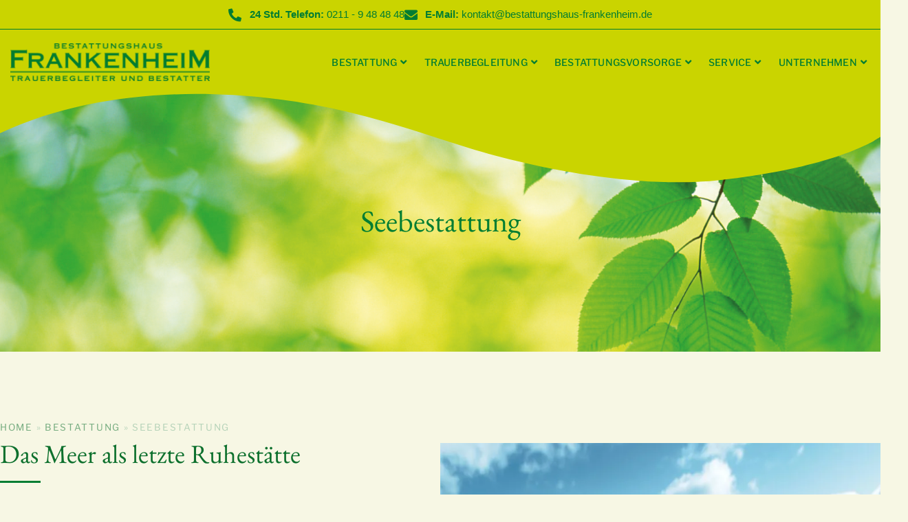

--- FILE ---
content_type: text/html; charset=UTF-8
request_url: https://bestattungshaus-frankenheim.de/bestattung/seebestattung/
body_size: 29767
content:
<!doctype html><html lang="de"><head><meta charset="UTF-8"><meta name="viewport" content="width=device-width, initial-scale=1"><link rel="profile" href="https://gmpg.org/xfn/11"> <script data-cfasync="false" data-no-defer="1" data-no-minify="1" data-no-optimize="1">var ewww_webp_supported=!1;function check_webp_feature(A,e){var w;e=void 0!==e?e:function(){},ewww_webp_supported?e(ewww_webp_supported):((w=new Image).onload=function(){ewww_webp_supported=0<w.width&&0<w.height,e&&e(ewww_webp_supported)},w.onerror=function(){e&&e(!1)},w.src="data:image/webp;base64,"+{alpha:"UklGRkoAAABXRUJQVlA4WAoAAAAQAAAAAAAAAAAAQUxQSAwAAAARBxAR/Q9ERP8DAABWUDggGAAAABQBAJ0BKgEAAQAAAP4AAA3AAP7mtQAAAA=="}[A])}check_webp_feature("alpha");</script><script data-cfasync="false" data-no-defer="1" data-no-minify="1" data-no-optimize="1">var Arrive=function(c,w){"use strict";if(c.MutationObserver&&"undefined"!=typeof HTMLElement){var r,a=0,u=(r=HTMLElement.prototype.matches||HTMLElement.prototype.webkitMatchesSelector||HTMLElement.prototype.mozMatchesSelector||HTMLElement.prototype.msMatchesSelector,{matchesSelector:function(e,t){return e instanceof HTMLElement&&r.call(e,t)},addMethod:function(e,t,r){var a=e[t];e[t]=function(){return r.length==arguments.length?r.apply(this,arguments):"function"==typeof a?a.apply(this,arguments):void 0}},callCallbacks:function(e,t){t&&t.options.onceOnly&&1==t.firedElems.length&&(e=[e[0]]);for(var r,a=0;r=e[a];a++)r&&r.callback&&r.callback.call(r.elem,r.elem);t&&t.options.onceOnly&&1==t.firedElems.length&&t.me.unbindEventWithSelectorAndCallback.call(t.target,t.selector,t.callback)},checkChildNodesRecursively:function(e,t,r,a){for(var i,n=0;i=e[n];n++)r(i,t,a)&&a.push({callback:t.callback,elem:i}),0<i.childNodes.length&&u.checkChildNodesRecursively(i.childNodes,t,r,a)},mergeArrays:function(e,t){var r,a={};for(r in e)e.hasOwnProperty(r)&&(a[r]=e[r]);for(r in t)t.hasOwnProperty(r)&&(a[r]=t[r]);return a},toElementsArray:function(e){return e=void 0!==e&&("number"!=typeof e.length||e===c)?[e]:e}}),e=(l.prototype.addEvent=function(e,t,r,a){a={target:e,selector:t,options:r,callback:a,firedElems:[]};return this._beforeAdding&&this._beforeAdding(a),this._eventsBucket.push(a),a},l.prototype.removeEvent=function(e){for(var t,r=this._eventsBucket.length-1;t=this._eventsBucket[r];r--)e(t)&&(this._beforeRemoving&&this._beforeRemoving(t),(t=this._eventsBucket.splice(r,1))&&t.length&&(t[0].callback=null))},l.prototype.beforeAdding=function(e){this._beforeAdding=e},l.prototype.beforeRemoving=function(e){this._beforeRemoving=e},l),t=function(i,n){var o=new e,l=this,s={fireOnAttributesModification:!1};return o.beforeAdding(function(t){var e=t.target;e!==c.document&&e!==c||(e=document.getElementsByTagName("html")[0]);var r=new MutationObserver(function(e){n.call(this,e,t)}),a=i(t.options);r.observe(e,a),t.observer=r,t.me=l}),o.beforeRemoving(function(e){e.observer.disconnect()}),this.bindEvent=function(e,t,r){t=u.mergeArrays(s,t);for(var a=u.toElementsArray(this),i=0;i<a.length;i++)o.addEvent(a[i],e,t,r)},this.unbindEvent=function(){var r=u.toElementsArray(this);o.removeEvent(function(e){for(var t=0;t<r.length;t++)if(this===w||e.target===r[t])return!0;return!1})},this.unbindEventWithSelectorOrCallback=function(r){var a=u.toElementsArray(this),i=r,e="function"==typeof r?function(e){for(var t=0;t<a.length;t++)if((this===w||e.target===a[t])&&e.callback===i)return!0;return!1}:function(e){for(var t=0;t<a.length;t++)if((this===w||e.target===a[t])&&e.selector===r)return!0;return!1};o.removeEvent(e)},this.unbindEventWithSelectorAndCallback=function(r,a){var i=u.toElementsArray(this);o.removeEvent(function(e){for(var t=0;t<i.length;t++)if((this===w||e.target===i[t])&&e.selector===r&&e.callback===a)return!0;return!1})},this},i=new function(){var s={fireOnAttributesModification:!1,onceOnly:!1,existing:!1};function n(e,t,r){return!(!u.matchesSelector(e,t.selector)||(e._id===w&&(e._id=a++),-1!=t.firedElems.indexOf(e._id)))&&(t.firedElems.push(e._id),!0)}var c=(i=new t(function(e){var t={attributes:!1,childList:!0,subtree:!0};return e.fireOnAttributesModification&&(t.attributes=!0),t},function(e,i){e.forEach(function(e){var t=e.addedNodes,r=e.target,a=[];null!==t&&0<t.length?u.checkChildNodesRecursively(t,i,n,a):"attributes"===e.type&&n(r,i)&&a.push({callback:i.callback,elem:r}),u.callCallbacks(a,i)})})).bindEvent;return i.bindEvent=function(e,t,r){t=void 0===r?(r=t,s):u.mergeArrays(s,t);var a=u.toElementsArray(this);if(t.existing){for(var i=[],n=0;n<a.length;n++)for(var o=a[n].querySelectorAll(e),l=0;l<o.length;l++)i.push({callback:r,elem:o[l]});if(t.onceOnly&&i.length)return r.call(i[0].elem,i[0].elem);setTimeout(u.callCallbacks,1,i)}c.call(this,e,t,r)},i},o=new function(){var a={};function i(e,t){return u.matchesSelector(e,t.selector)}var n=(o=new t(function(){return{childList:!0,subtree:!0}},function(e,r){e.forEach(function(e){var t=e.removedNodes,e=[];null!==t&&0<t.length&&u.checkChildNodesRecursively(t,r,i,e),u.callCallbacks(e,r)})})).bindEvent;return o.bindEvent=function(e,t,r){t=void 0===r?(r=t,a):u.mergeArrays(a,t),n.call(this,e,t,r)},o};d(HTMLElement.prototype),d(NodeList.prototype),d(HTMLCollection.prototype),d(HTMLDocument.prototype),d(Window.prototype);var n={};return s(i,n,"unbindAllArrive"),s(o,n,"unbindAllLeave"),n}function l(){this._eventsBucket=[],this._beforeAdding=null,this._beforeRemoving=null}function s(e,t,r){u.addMethod(t,r,e.unbindEvent),u.addMethod(t,r,e.unbindEventWithSelectorOrCallback),u.addMethod(t,r,e.unbindEventWithSelectorAndCallback)}function d(e){e.arrive=i.bindEvent,s(i,e,"unbindArrive"),e.leave=o.bindEvent,s(o,e,"unbindLeave")}}(window,void 0),ewww_webp_supported=!1;function check_webp_feature(e,t){var r;ewww_webp_supported?t(ewww_webp_supported):((r=new Image).onload=function(){ewww_webp_supported=0<r.width&&0<r.height,t(ewww_webp_supported)},r.onerror=function(){t(!1)},r.src="data:image/webp;base64,"+{alpha:"UklGRkoAAABXRUJQVlA4WAoAAAAQAAAAAAAAAAAAQUxQSAwAAAARBxAR/Q9ERP8DAABWUDggGAAAABQBAJ0BKgEAAQAAAP4AAA3AAP7mtQAAAA==",animation:"UklGRlIAAABXRUJQVlA4WAoAAAASAAAAAAAAAAAAQU5JTQYAAAD/////AABBTk1GJgAAAAAAAAAAAAAAAAAAAGQAAABWUDhMDQAAAC8AAAAQBxAREYiI/gcA"}[e])}function ewwwLoadImages(e){if(e){for(var t=document.querySelectorAll(".batch-image img, .image-wrapper a, .ngg-pro-masonry-item a, .ngg-galleria-offscreen-seo-wrapper a"),r=0,a=t.length;r<a;r++)ewwwAttr(t[r],"data-src",t[r].getAttribute("data-webp")),ewwwAttr(t[r],"data-thumbnail",t[r].getAttribute("data-webp-thumbnail"));for(var i=document.querySelectorAll("div.woocommerce-product-gallery__image"),r=0,a=i.length;r<a;r++)ewwwAttr(i[r],"data-thumb",i[r].getAttribute("data-webp-thumb"))}for(var n=document.querySelectorAll("video"),r=0,a=n.length;r<a;r++)ewwwAttr(n[r],"poster",e?n[r].getAttribute("data-poster-webp"):n[r].getAttribute("data-poster-image"));for(var o,l=document.querySelectorAll("img.ewww_webp_lazy_load"),r=0,a=l.length;r<a;r++)e&&(ewwwAttr(l[r],"data-lazy-srcset",l[r].getAttribute("data-lazy-srcset-webp")),ewwwAttr(l[r],"data-srcset",l[r].getAttribute("data-srcset-webp")),ewwwAttr(l[r],"data-lazy-src",l[r].getAttribute("data-lazy-src-webp")),ewwwAttr(l[r],"data-src",l[r].getAttribute("data-src-webp")),ewwwAttr(l[r],"data-orig-file",l[r].getAttribute("data-webp-orig-file")),ewwwAttr(l[r],"data-medium-file",l[r].getAttribute("data-webp-medium-file")),ewwwAttr(l[r],"data-large-file",l[r].getAttribute("data-webp-large-file")),null!=(o=l[r].getAttribute("srcset"))&&!1!==o&&o.includes("R0lGOD")&&ewwwAttr(l[r],"src",l[r].getAttribute("data-lazy-src-webp"))),l[r].className=l[r].className.replace(/\bewww_webp_lazy_load\b/,"");for(var s=document.querySelectorAll(".ewww_webp"),r=0,a=s.length;r<a;r++)e?(ewwwAttr(s[r],"srcset",s[r].getAttribute("data-srcset-webp")),ewwwAttr(s[r],"src",s[r].getAttribute("data-src-webp")),ewwwAttr(s[r],"data-orig-file",s[r].getAttribute("data-webp-orig-file")),ewwwAttr(s[r],"data-medium-file",s[r].getAttribute("data-webp-medium-file")),ewwwAttr(s[r],"data-large-file",s[r].getAttribute("data-webp-large-file")),ewwwAttr(s[r],"data-large_image",s[r].getAttribute("data-webp-large_image")),ewwwAttr(s[r],"data-src",s[r].getAttribute("data-webp-src"))):(ewwwAttr(s[r],"srcset",s[r].getAttribute("data-srcset-img")),ewwwAttr(s[r],"src",s[r].getAttribute("data-src-img"))),s[r].className=s[r].className.replace(/\bewww_webp\b/,"ewww_webp_loaded");window.jQuery&&jQuery.fn.isotope&&jQuery.fn.imagesLoaded&&(jQuery(".fusion-posts-container-infinite").imagesLoaded(function(){jQuery(".fusion-posts-container-infinite").hasClass("isotope")&&jQuery(".fusion-posts-container-infinite").isotope()}),jQuery(".fusion-portfolio:not(.fusion-recent-works) .fusion-portfolio-wrapper").imagesLoaded(function(){jQuery(".fusion-portfolio:not(.fusion-recent-works) .fusion-portfolio-wrapper").isotope()}))}function ewwwWebPInit(e){ewwwLoadImages(e),ewwwNggLoadGalleries(e),document.arrive(".ewww_webp",function(){ewwwLoadImages(e)}),document.arrive(".ewww_webp_lazy_load",function(){ewwwLoadImages(e)}),document.arrive("videos",function(){ewwwLoadImages(e)}),"loading"==document.readyState?document.addEventListener("DOMContentLoaded",ewwwJSONParserInit):("undefined"!=typeof galleries&&ewwwNggParseGalleries(e),ewwwWooParseVariations(e))}function ewwwAttr(e,t,r){null!=r&&!1!==r&&e.setAttribute(t,r)}function ewwwJSONParserInit(){"undefined"!=typeof galleries&&check_webp_feature("alpha",ewwwNggParseGalleries),check_webp_feature("alpha",ewwwWooParseVariations)}function ewwwWooParseVariations(e){if(e)for(var t=document.querySelectorAll("form.variations_form"),r=0,a=t.length;r<a;r++){var i=t[r].getAttribute("data-product_variations"),n=!1;try{for(var o in i=JSON.parse(i))void 0!==i[o]&&void 0!==i[o].image&&(void 0!==i[o].image.src_webp&&(i[o].image.src=i[o].image.src_webp,n=!0),void 0!==i[o].image.srcset_webp&&(i[o].image.srcset=i[o].image.srcset_webp,n=!0),void 0!==i[o].image.full_src_webp&&(i[o].image.full_src=i[o].image.full_src_webp,n=!0),void 0!==i[o].image.gallery_thumbnail_src_webp&&(i[o].image.gallery_thumbnail_src=i[o].image.gallery_thumbnail_src_webp,n=!0),void 0!==i[o].image.thumb_src_webp&&(i[o].image.thumb_src=i[o].image.thumb_src_webp,n=!0));n&&ewwwAttr(t[r],"data-product_variations",JSON.stringify(i))}catch(e){}}}function ewwwNggParseGalleries(e){if(e)for(var t in galleries){var r=galleries[t];galleries[t].images_list=ewwwNggParseImageList(r.images_list)}}function ewwwNggLoadGalleries(e){e&&document.addEventListener("ngg.galleria.themeadded",function(e,t){window.ngg_galleria._create_backup=window.ngg_galleria.create,window.ngg_galleria.create=function(e,t){var r=$(e).data("id");return galleries["gallery_"+r].images_list=ewwwNggParseImageList(galleries["gallery_"+r].images_list),window.ngg_galleria._create_backup(e,t)}})}function ewwwNggParseImageList(e){for(var t in e){var r=e[t];if(void 0!==r["image-webp"]&&(e[t].image=r["image-webp"],delete e[t]["image-webp"]),void 0!==r["thumb-webp"]&&(e[t].thumb=r["thumb-webp"],delete e[t]["thumb-webp"]),void 0!==r.full_image_webp&&(e[t].full_image=r.full_image_webp,delete e[t].full_image_webp),void 0!==r.srcsets)for(var a in r.srcsets)nggSrcset=r.srcsets[a],void 0!==r.srcsets[a+"-webp"]&&(e[t].srcsets[a]=r.srcsets[a+"-webp"],delete e[t].srcsets[a+"-webp"]);if(void 0!==r.full_srcsets)for(var i in r.full_srcsets)nggFSrcset=r.full_srcsets[i],void 0!==r.full_srcsets[i+"-webp"]&&(e[t].full_srcsets[i]=r.full_srcsets[i+"-webp"],delete e[t].full_srcsets[i+"-webp"])}return e}check_webp_feature("alpha",ewwwWebPInit);</script><meta name='robots' content='index, follow, max-image-preview:large, max-snippet:-1, max-video-preview:-1' /><link media="all" href="https://bestattungshaus-frankenheim.de/wp-content/cache/autoptimize/css/autoptimize_3e61fff94bb95188f3ba9c7cddc4fab1.css" rel="stylesheet"><title>Seebestattung - Bestattungshaus Frankenheim</title><meta name="description" content="Das Meer als letzte Ruhestätte: die Asche wird in einer Seeurne mit seemännischen Zeremonien bspw. in der Nordsee oder Ostsee beigesetzt." /><link rel="canonical" href="https://bestattungshaus-frankenheim.de/bestattung/seebestattung/" /><meta property="og:locale" content="de_DE" /><meta property="og:type" content="article" /><meta property="og:title" content="Seebestattung - Bestattungshaus Frankenheim" /><meta property="og:description" content="Das Meer als letzte Ruhestätte: die Asche wird in einer Seeurne mit seemännischen Zeremonien bspw. in der Nordsee oder Ostsee beigesetzt." /><meta property="og:url" content="https://bestattungshaus-frankenheim.de/bestattung/seebestattung/" /><meta property="og:site_name" content="Bestattungshaus Frankenheim" /><meta property="article:publisher" content="https://de-de.facebook.com/Bestattungshaus.Frankenheim" /><meta property="article:modified_time" content="2023-08-22T12:23:24+00:00" /><meta property="og:image" content="https://bestattungshaus-frankenheim.de/wp-content/uploads/2022/03/Seebestattung_offenesMeer-1024x775.jpg" /><meta name="twitter:card" content="summary_large_image" /><meta name="twitter:label1" content="Geschätzte Lesezeit" /><meta name="twitter:data1" content="11 Minuten" /> <script type="application/ld+json" class="yoast-schema-graph">{"@context":"https://schema.org","@graph":[{"@type":"WebPage","@id":"https://bestattungshaus-frankenheim.de/bestattung/seebestattung/","url":"https://bestattungshaus-frankenheim.de/bestattung/seebestattung/","name":"Seebestattung - Bestattungshaus Frankenheim","isPartOf":{"@id":"https://bestattungshaus-frankenheim.de/#website"},"primaryImageOfPage":{"@id":"https://bestattungshaus-frankenheim.de/bestattung/seebestattung/#primaryimage"},"image":{"@id":"https://bestattungshaus-frankenheim.de/bestattung/seebestattung/#primaryimage"},"thumbnailUrl":"https://bestattungshaus-frankenheim.de/wp-content/uploads/2022/03/Seebestattung_offenesMeer-1024x775.jpg","datePublished":"2020-11-18T17:52:13+00:00","dateModified":"2023-08-22T12:23:24+00:00","description":"Das Meer als letzte Ruhestätte: die Asche wird in einer Seeurne mit seemännischen Zeremonien bspw. in der Nordsee oder Ostsee beigesetzt.","breadcrumb":{"@id":"https://bestattungshaus-frankenheim.de/bestattung/seebestattung/#breadcrumb"},"inLanguage":"de","potentialAction":[{"@type":"ReadAction","target":["https://bestattungshaus-frankenheim.de/bestattung/seebestattung/"]}]},{"@type":"ImageObject","inLanguage":"de","@id":"https://bestattungshaus-frankenheim.de/bestattung/seebestattung/#primaryimage","url":"https://bestattungshaus-frankenheim.de/wp-content/uploads/2022/03/Seebestattung_offenesMeer.jpg","contentUrl":"https://bestattungshaus-frankenheim.de/wp-content/uploads/2022/03/Seebestattung_offenesMeer.jpg","width":1920,"height":1453},{"@type":"BreadcrumbList","@id":"https://bestattungshaus-frankenheim.de/bestattung/seebestattung/#breadcrumb","itemListElement":[{"@type":"ListItem","position":1,"name":"Home","item":"https://bestattungshaus-frankenheim.de/"},{"@type":"ListItem","position":2,"name":"Bestattung","item":"https://bestattungshaus-frankenheim.de/bestattung/"},{"@type":"ListItem","position":3,"name":"Seebestattung"}]},{"@type":"WebSite","@id":"https://bestattungshaus-frankenheim.de/#website","url":"https://bestattungshaus-frankenheim.de/","name":"Bestattungshaus Frankenheim","description":"Trauerbegleiter und Bestatter","publisher":{"@id":"https://bestattungshaus-frankenheim.de/#organization"},"potentialAction":[{"@type":"SearchAction","target":{"@type":"EntryPoint","urlTemplate":"https://bestattungshaus-frankenheim.de/?s={search_term_string}"},"query-input":{"@type":"PropertyValueSpecification","valueRequired":true,"valueName":"search_term_string"}}],"inLanguage":"de"},{"@type":"Organization","@id":"https://bestattungshaus-frankenheim.de/#organization","name":"Bestattungshaus Frankenheim","url":"https://bestattungshaus-frankenheim.de/","logo":{"@type":"ImageObject","inLanguage":"de","@id":"https://bestattungshaus-frankenheim.de/#/schema/logo/image/","url":"https://bestattungshaus-frankenheim.de/wp-content/uploads/2021/02/frankenheim_logo.png","contentUrl":"https://bestattungshaus-frankenheim.de/wp-content/uploads/2021/02/frankenheim_logo.png","width":768,"height":147,"caption":"Bestattungshaus Frankenheim"},"image":{"@id":"https://bestattungshaus-frankenheim.de/#/schema/logo/image/"},"sameAs":["https://de-de.facebook.com/Bestattungshaus.Frankenheim","https://www.instagram.com/frankenheimschwestern/","https://www.youtube.com/channel/UCGfmzdMiTMZWu8OV2PKiTtQ/videos"]}]}</script> <link rel="alternate" type="application/rss+xml" title="Bestattungshaus Frankenheim &raquo; Feed" href="https://bestattungshaus-frankenheim.de/feed/" /><link rel="alternate" type="application/rss+xml" title="Bestattungshaus Frankenheim &raquo; Kommentar-Feed" href="https://bestattungshaus-frankenheim.de/comments/feed/" /><link rel="alternate" title="oEmbed (JSON)" type="application/json+oembed" href="https://bestattungshaus-frankenheim.de/wp-json/oembed/1.0/embed?url=https%3A%2F%2Fbestattungshaus-frankenheim.de%2Fbestattung%2Fseebestattung%2F" /><link rel="alternate" title="oEmbed (XML)" type="text/xml+oembed" href="https://bestattungshaus-frankenheim.de/wp-json/oembed/1.0/embed?url=https%3A%2F%2Fbestattungshaus-frankenheim.de%2Fbestattung%2Fseebestattung%2F&#038;format=xml" /><style id='wp-img-auto-sizes-contain-inline-css'>img:is([sizes=auto i],[sizes^="auto," i]){contain-intrinsic-size:3000px 1500px}</style><style id='safe-svg-svg-icon-style-inline-css'>.safe-svg-cover{text-align:center}.safe-svg-cover .safe-svg-inside{display:inline-block;max-width:100%}.safe-svg-cover svg{fill:currentColor;height:100%;max-height:100%;max-width:100%;width:100%}</style><style id='global-styles-inline-css'>:root{--wp--preset--aspect-ratio--square:1;--wp--preset--aspect-ratio--4-3:4/3;--wp--preset--aspect-ratio--3-4:3/4;--wp--preset--aspect-ratio--3-2:3/2;--wp--preset--aspect-ratio--2-3:2/3;--wp--preset--aspect-ratio--16-9:16/9;--wp--preset--aspect-ratio--9-16:9/16;--wp--preset--color--black:#000;--wp--preset--color--cyan-bluish-gray:#abb8c3;--wp--preset--color--white:#fff;--wp--preset--color--pale-pink:#f78da7;--wp--preset--color--vivid-red:#cf2e2e;--wp--preset--color--luminous-vivid-orange:#ff6900;--wp--preset--color--luminous-vivid-amber:#fcb900;--wp--preset--color--light-green-cyan:#7bdcb5;--wp--preset--color--vivid-green-cyan:#00d084;--wp--preset--color--pale-cyan-blue:#8ed1fc;--wp--preset--color--vivid-cyan-blue:#0693e3;--wp--preset--color--vivid-purple:#9b51e0;--wp--preset--gradient--vivid-cyan-blue-to-vivid-purple:linear-gradient(135deg,#0693e3 0%,#9b51e0 100%);--wp--preset--gradient--light-green-cyan-to-vivid-green-cyan:linear-gradient(135deg,#7adcb4 0%,#00d082 100%);--wp--preset--gradient--luminous-vivid-amber-to-luminous-vivid-orange:linear-gradient(135deg,#fcb900 0%,#ff6900 100%);--wp--preset--gradient--luminous-vivid-orange-to-vivid-red:linear-gradient(135deg,#ff6900 0%,#cf2e2e 100%);--wp--preset--gradient--very-light-gray-to-cyan-bluish-gray:linear-gradient(135deg,#eee 0%,#a9b8c3 100%);--wp--preset--gradient--cool-to-warm-spectrum:linear-gradient(135deg,#4aeadc 0%,#9778d1 20%,#cf2aba 40%,#ee2c82 60%,#fb6962 80%,#fef84c 100%);--wp--preset--gradient--blush-light-purple:linear-gradient(135deg,#ffceec 0%,#9896f0 100%);--wp--preset--gradient--blush-bordeaux:linear-gradient(135deg,#fecda5 0%,#fe2d2d 50%,#6b003e 100%);--wp--preset--gradient--luminous-dusk:linear-gradient(135deg,#ffcb70 0%,#c751c0 50%,#4158d0 100%);--wp--preset--gradient--pale-ocean:linear-gradient(135deg,#fff5cb 0%,#b6e3d4 50%,#33a7b5 100%);--wp--preset--gradient--electric-grass:linear-gradient(135deg,#caf880 0%,#71ce7e 100%);--wp--preset--gradient--midnight:linear-gradient(135deg,#020381 0%,#2874fc 100%);--wp--preset--font-size--small:13px;--wp--preset--font-size--medium:20px;--wp--preset--font-size--large:36px;--wp--preset--font-size--x-large:42px;--wp--preset--spacing--20:.44rem;--wp--preset--spacing--30:.67rem;--wp--preset--spacing--40:1rem;--wp--preset--spacing--50:1.5rem;--wp--preset--spacing--60:2.25rem;--wp--preset--spacing--70:3.38rem;--wp--preset--spacing--80:5.06rem;--wp--preset--shadow--natural:6px 6px 9px rgba(0,0,0,.2);--wp--preset--shadow--deep:12px 12px 50px rgba(0,0,0,.4);--wp--preset--shadow--sharp:6px 6px 0px rgba(0,0,0,.2);--wp--preset--shadow--outlined:6px 6px 0px -3px #fff,6px 6px #000;--wp--preset--shadow--crisp:6px 6px 0px #000}:root{--wp--style--global--content-size:800px;--wp--style--global--wide-size:1200px}:where(body){margin:0}.wp-site-blocks>.alignleft{float:left;margin-right:2em}.wp-site-blocks>.alignright{float:right;margin-left:2em}.wp-site-blocks>.aligncenter{justify-content:center;margin-left:auto;margin-right:auto}:where(.wp-site-blocks)>*{margin-block-start:24px;margin-block-end:0}:where(.wp-site-blocks)>:first-child{margin-block-start:0}:where(.wp-site-blocks)>:last-child{margin-block-end:0}:root{--wp--style--block-gap:24px}:root :where(.is-layout-flow)>:first-child{margin-block-start:0}:root :where(.is-layout-flow)>:last-child{margin-block-end:0}:root :where(.is-layout-flow)>*{margin-block-start:24px;margin-block-end:0}:root :where(.is-layout-constrained)>:first-child{margin-block-start:0}:root :where(.is-layout-constrained)>:last-child{margin-block-end:0}:root :where(.is-layout-constrained)>*{margin-block-start:24px;margin-block-end:0}:root :where(.is-layout-flex){gap:24px}:root :where(.is-layout-grid){gap:24px}.is-layout-flow>.alignleft{float:left;margin-inline-start:0;margin-inline-end:2em}.is-layout-flow>.alignright{float:right;margin-inline-start:2em;margin-inline-end:0}.is-layout-flow>.aligncenter{margin-left:auto !important;margin-right:auto !important}.is-layout-constrained>.alignleft{float:left;margin-inline-start:0;margin-inline-end:2em}.is-layout-constrained>.alignright{float:right;margin-inline-start:2em;margin-inline-end:0}.is-layout-constrained>.aligncenter{margin-left:auto !important;margin-right:auto !important}.is-layout-constrained>:where(:not(.alignleft):not(.alignright):not(.alignfull)){max-width:var(--wp--style--global--content-size);margin-left:auto !important;margin-right:auto !important}.is-layout-constrained>.alignwide{max-width:var(--wp--style--global--wide-size)}body .is-layout-flex{display:flex}.is-layout-flex{flex-wrap:wrap;align-items:center}.is-layout-flex>:is(*,div){margin:0}body .is-layout-grid{display:grid}.is-layout-grid>:is(*,div){margin:0}body{padding-top:0;padding-right:0;padding-bottom:0;padding-left:0}a:where(:not(.wp-element-button)){text-decoration:underline}:root :where(.wp-element-button,.wp-block-button__link){background-color:#32373c;border-width:0;color:#fff;font-family:inherit;font-size:inherit;font-style:inherit;font-weight:inherit;letter-spacing:inherit;line-height:inherit;padding-top:calc(0.667em + 2px);padding-right:calc(1.333em + 2px);padding-bottom:calc(0.667em + 2px);padding-left:calc(1.333em + 2px);text-decoration:none;text-transform:inherit}.has-black-color{color:var(--wp--preset--color--black) !important}.has-cyan-bluish-gray-color{color:var(--wp--preset--color--cyan-bluish-gray) !important}.has-white-color{color:var(--wp--preset--color--white) !important}.has-pale-pink-color{color:var(--wp--preset--color--pale-pink) !important}.has-vivid-red-color{color:var(--wp--preset--color--vivid-red) !important}.has-luminous-vivid-orange-color{color:var(--wp--preset--color--luminous-vivid-orange) !important}.has-luminous-vivid-amber-color{color:var(--wp--preset--color--luminous-vivid-amber) !important}.has-light-green-cyan-color{color:var(--wp--preset--color--light-green-cyan) !important}.has-vivid-green-cyan-color{color:var(--wp--preset--color--vivid-green-cyan) !important}.has-pale-cyan-blue-color{color:var(--wp--preset--color--pale-cyan-blue) !important}.has-vivid-cyan-blue-color{color:var(--wp--preset--color--vivid-cyan-blue) !important}.has-vivid-purple-color{color:var(--wp--preset--color--vivid-purple) !important}.has-black-background-color{background-color:var(--wp--preset--color--black) !important}.has-cyan-bluish-gray-background-color{background-color:var(--wp--preset--color--cyan-bluish-gray) !important}.has-white-background-color{background-color:var(--wp--preset--color--white) !important}.has-pale-pink-background-color{background-color:var(--wp--preset--color--pale-pink) !important}.has-vivid-red-background-color{background-color:var(--wp--preset--color--vivid-red) !important}.has-luminous-vivid-orange-background-color{background-color:var(--wp--preset--color--luminous-vivid-orange) !important}.has-luminous-vivid-amber-background-color{background-color:var(--wp--preset--color--luminous-vivid-amber) !important}.has-light-green-cyan-background-color{background-color:var(--wp--preset--color--light-green-cyan) !important}.has-vivid-green-cyan-background-color{background-color:var(--wp--preset--color--vivid-green-cyan) !important}.has-pale-cyan-blue-background-color{background-color:var(--wp--preset--color--pale-cyan-blue) !important}.has-vivid-cyan-blue-background-color{background-color:var(--wp--preset--color--vivid-cyan-blue) !important}.has-vivid-purple-background-color{background-color:var(--wp--preset--color--vivid-purple) !important}.has-black-border-color{border-color:var(--wp--preset--color--black) !important}.has-cyan-bluish-gray-border-color{border-color:var(--wp--preset--color--cyan-bluish-gray) !important}.has-white-border-color{border-color:var(--wp--preset--color--white) !important}.has-pale-pink-border-color{border-color:var(--wp--preset--color--pale-pink) !important}.has-vivid-red-border-color{border-color:var(--wp--preset--color--vivid-red) !important}.has-luminous-vivid-orange-border-color{border-color:var(--wp--preset--color--luminous-vivid-orange) !important}.has-luminous-vivid-amber-border-color{border-color:var(--wp--preset--color--luminous-vivid-amber) !important}.has-light-green-cyan-border-color{border-color:var(--wp--preset--color--light-green-cyan) !important}.has-vivid-green-cyan-border-color{border-color:var(--wp--preset--color--vivid-green-cyan) !important}.has-pale-cyan-blue-border-color{border-color:var(--wp--preset--color--pale-cyan-blue) !important}.has-vivid-cyan-blue-border-color{border-color:var(--wp--preset--color--vivid-cyan-blue) !important}.has-vivid-purple-border-color{border-color:var(--wp--preset--color--vivid-purple) !important}.has-vivid-cyan-blue-to-vivid-purple-gradient-background{background:var(--wp--preset--gradient--vivid-cyan-blue-to-vivid-purple) !important}.has-light-green-cyan-to-vivid-green-cyan-gradient-background{background:var(--wp--preset--gradient--light-green-cyan-to-vivid-green-cyan) !important}.has-luminous-vivid-amber-to-luminous-vivid-orange-gradient-background{background:var(--wp--preset--gradient--luminous-vivid-amber-to-luminous-vivid-orange) !important}.has-luminous-vivid-orange-to-vivid-red-gradient-background{background:var(--wp--preset--gradient--luminous-vivid-orange-to-vivid-red) !important}.has-very-light-gray-to-cyan-bluish-gray-gradient-background{background:var(--wp--preset--gradient--very-light-gray-to-cyan-bluish-gray) !important}.has-cool-to-warm-spectrum-gradient-background{background:var(--wp--preset--gradient--cool-to-warm-spectrum) !important}.has-blush-light-purple-gradient-background{background:var(--wp--preset--gradient--blush-light-purple) !important}.has-blush-bordeaux-gradient-background{background:var(--wp--preset--gradient--blush-bordeaux) !important}.has-luminous-dusk-gradient-background{background:var(--wp--preset--gradient--luminous-dusk) !important}.has-pale-ocean-gradient-background{background:var(--wp--preset--gradient--pale-ocean) !important}.has-electric-grass-gradient-background{background:var(--wp--preset--gradient--electric-grass) !important}.has-midnight-gradient-background{background:var(--wp--preset--gradient--midnight) !important}.has-small-font-size{font-size:var(--wp--preset--font-size--small) !important}.has-medium-font-size{font-size:var(--wp--preset--font-size--medium) !important}.has-large-font-size{font-size:var(--wp--preset--font-size--large) !important}.has-x-large-font-size{font-size:var(--wp--preset--font-size--x-large) !important}:root :where(.wp-block-pullquote){font-size:1.5em;line-height:1.6}</style><link rel='stylesheet' id='elementor-post-4-css' href='https://bestattungshaus-frankenheim.de/wp-content/cache/autoptimize/css/autoptimize_single_c4bad578463a06cd6120f6ea1692eead.css?ver=1769002848' media='all' /><link rel='stylesheet' id='elementor-post-1554-css' href='https://bestattungshaus-frankenheim.de/wp-content/cache/autoptimize/css/autoptimize_single_9708c8c4713602398e3b6671a8978f60.css?ver=1769005242' media='all' /><link rel='stylesheet' id='elementor-post-18737-css' href='https://bestattungshaus-frankenheim.de/wp-content/cache/autoptimize/css/autoptimize_single_a3a8e93180409192dfa9b534be32b50d.css?ver=1769002849' media='all' /><link rel='stylesheet' id='elementor-post-18777-css' href='https://bestattungshaus-frankenheim.de/wp-content/cache/autoptimize/css/autoptimize_single_f9a4a1988ea6f91421ed4b9a1c3fa8e6.css?ver=1769002849' media='all' /><link rel='stylesheet' id='borlabs-cookie-custom-css' href='https://bestattungshaus-frankenheim.de/wp-content/cache/autoptimize/css/autoptimize_single_455add0e2dd6a69f7805d6f31ae16eac.css?ver=3.3.23-143' media='all' /> <script src="https://bestattungshaus-frankenheim.de/wp-includes/js/jquery/jquery.min.js?ver=3.7.1" id="jquery-core-js"></script> <script data-no-optimize="1" data-no-minify="1" data-cfasync="false" src="https://bestattungshaus-frankenheim.de/wp-content/cache/autoptimize/js/autoptimize_single_8648270ef0b75aa48bbd297a6981256f.js?ver=3.3.23-159" id="borlabs-cookie-config-js"></script> <script data-no-optimize="1" data-no-minify="1" data-cfasync="false" src="https://bestattungshaus-frankenheim.de/wp-content/plugins/borlabs-cookie/assets/javascript/borlabs-cookie-prioritize.min.js?ver=3.3.23" id="borlabs-cookie-prioritize-js"></script> <link rel="https://api.w.org/" href="https://bestattungshaus-frankenheim.de/wp-json/" /><link rel="alternate" title="JSON" type="application/json" href="https://bestattungshaus-frankenheim.de/wp-json/wp/v2/pages/1554" /><link rel="EditURI" type="application/rsd+xml" title="RSD" href="https://bestattungshaus-frankenheim.de/xmlrpc.php?rsd" /><meta name="generator" content="WordPress 6.9" /><link rel='shortlink' href='https://bestattungshaus-frankenheim.de/?p=1554' /><meta name="generator" content="Elementor 3.33.4; features: additional_custom_breakpoints; settings: css_print_method-external, google_font-enabled, font_display-swap"> <script data-no-optimize="1" data-no-minify="1" data-cfasync="false" data-borlabs-cookie-script-blocker-ignore>(function(){if('0'==='1'&&'1'==='1'){window['gtag_enable_tcf_support']=true;}
window.dataLayer=window.dataLayer||[];if(typeof window.gtag!=='function'){window.gtag=function(){window.dataLayer.push(arguments);};}
gtag('set','developer_id.dYjRjMm',true);if('1'==='1'){let getCookieValue=function(name){return document.cookie.match('(^|;)\\s*'+name+'\\s*=\\s*([^;]+)')?.pop()||'';};const gtmRegionsData='{{ google-tag-manager-cm-regional-defaults }}';let gtmRegions=[];if(gtmRegionsData!=='\{\{ google-tag-manager-cm-regional-defaults \}\}'){gtmRegions=JSON.parse(gtmRegionsData);}
let defaultRegion=null;for(let gtmRegionIndex in gtmRegions){let gtmRegion=gtmRegions[gtmRegionIndex];if(gtmRegion['google-tag-manager-cm-region']===''){defaultRegion=gtmRegion;}else{gtag('consent','default',{'ad_storage':gtmRegion['google-tag-manager-cm-default-ad-storage'],'ad_user_data':gtmRegion['google-tag-manager-cm-default-ad-user-data'],'ad_personalization':gtmRegion['google-tag-manager-cm-default-ad-personalization'],'analytics_storage':gtmRegion['google-tag-manager-cm-default-analytics-storage'],'functionality_storage':gtmRegion['google-tag-manager-cm-default-functionality-storage'],'personalization_storage':gtmRegion['google-tag-manager-cm-default-personalization-storage'],'security_storage':gtmRegion['google-tag-manager-cm-default-security-storage'],'region':gtmRegion['google-tag-manager-cm-region'].toUpperCase().split(','),'wait_for_update':500,});}}
let cookieValue=getCookieValue('borlabs-cookie-gcs');let consentsFromCookie={};if(cookieValue!==''){consentsFromCookie=JSON.parse(decodeURIComponent(cookieValue));}
let defaultValues={'ad_storage':defaultRegion===null?'denied':defaultRegion['google-tag-manager-cm-default-ad-storage'],'ad_user_data':defaultRegion===null?'denied':defaultRegion['google-tag-manager-cm-default-ad-user-data'],'ad_personalization':defaultRegion===null?'denied':defaultRegion['google-tag-manager-cm-default-ad-personalization'],'analytics_storage':defaultRegion===null?'denied':defaultRegion['google-tag-manager-cm-default-analytics-storage'],'functionality_storage':defaultRegion===null?'denied':defaultRegion['google-tag-manager-cm-default-functionality-storage'],'personalization_storage':defaultRegion===null?'denied':defaultRegion['google-tag-manager-cm-default-personalization-storage'],'security_storage':defaultRegion===null?'denied':defaultRegion['google-tag-manager-cm-default-security-storage'],'wait_for_update':500,};gtag('consent','default',{...defaultValues,...consentsFromCookie});gtag('set','ads_data_redaction',true);}
if('1'==='1'){let url=new URL(window.location.href);if((url.searchParams.has('gtm_debug')&&url.searchParams.get('gtm_debug')!=='')||document.cookie.indexOf('__TAG_ASSISTANT=')!==-1||document.documentElement.hasAttribute('data-tag-assistant-present')){(function(w,d,s,l,i){w[l]=w[l]||[];w[l].push({'gtm.start':new Date().getTime(),event:'gtm.js'});var f=d.getElementsByTagName(s)[0],j=d.createElement(s),dl=l!='dataLayer'?'&l='+l:'';j.async=true;j.src='https://www.googletagmanager.com/gtm.js?id='+i+dl;f.parentNode.insertBefore(j,f);})(window,document,'script','dataLayer','GTM-T59SNTH');}else{(function(w,d,s,l,i){w[l]=w[l]||[];w[l].push({'gtm.start':new Date().getTime(),event:'gtm.js'});var f=d.getElementsByTagName(s)[0],j=d.createElement(s),dl=l!='dataLayer'?'&l='+l:'';j.async=true;j.src='https://bestattungshaus-frankenheim.de/wp-content/uploads/borlabs-cookie/'+i+'.js?ver=s3bgz6fk';f.parentNode.insertBefore(j,f);})(window,document,'script','dataLayer','GTM-T59SNTH');}}
let borlabsCookieConsentChangeHandler=function(){window.dataLayer=window.dataLayer||[];if(typeof window.gtag!=='function'){window.gtag=function(){window.dataLayer.push(arguments);};}
let consents=BorlabsCookie.Cookie.getPluginCookie().consents;if('1'==='1'){let gtmConsents={};let customConsents={};let services=BorlabsCookie.Services._services;for(let service in services){if(service!=='borlabs-cookie'){customConsents['borlabs_cookie_'+service.replaceAll('-','_')]=BorlabsCookie.Consents.hasConsent(service)?'granted':'denied';}}
if('0'==='1'){gtmConsents={'analytics_storage':BorlabsCookie.Consents.hasConsentForServiceGroup('statistics')===true?'granted':'denied','functionality_storage':BorlabsCookie.Consents.hasConsentForServiceGroup('statistics')===true?'granted':'denied','personalization_storage':BorlabsCookie.Consents.hasConsentForServiceGroup('marketing')===true?'granted':'denied','security_storage':BorlabsCookie.Consents.hasConsentForServiceGroup('statistics')===true?'granted':'denied',};}else{gtmConsents={'ad_storage':BorlabsCookie.Consents.hasConsentForServiceGroup('marketing')===true?'granted':'denied','ad_user_data':BorlabsCookie.Consents.hasConsentForServiceGroup('marketing')===true?'granted':'denied','ad_personalization':BorlabsCookie.Consents.hasConsentForServiceGroup('marketing')===true?'granted':'denied','analytics_storage':BorlabsCookie.Consents.hasConsentForServiceGroup('statistics')===true?'granted':'denied','functionality_storage':BorlabsCookie.Consents.hasConsentForServiceGroup('statistics')===true?'granted':'denied','personalization_storage':BorlabsCookie.Consents.hasConsentForServiceGroup('marketing')===true?'granted':'denied','security_storage':BorlabsCookie.Consents.hasConsentForServiceGroup('statistics')===true?'granted':'denied',};}
BorlabsCookie.CookieLibrary.setCookie('borlabs-cookie-gcs',JSON.stringify(gtmConsents),BorlabsCookie.Settings.automaticCookieDomainAndPath.value?'':BorlabsCookie.Settings.cookieDomain.value,BorlabsCookie.Settings.cookiePath.value,BorlabsCookie.Cookie.getPluginCookie().expires,BorlabsCookie.Settings.cookieSecure.value,BorlabsCookie.Settings.cookieSameSite.value);gtag('consent','update',{...gtmConsents,...customConsents});}
for(let serviceGroup in consents){for(let service of consents[serviceGroup]){if(!window.BorlabsCookieGtmPackageSentEvents.includes(service)&&service!=='borlabs-cookie'){window.dataLayer.push({event:'borlabs-cookie-opt-in-'+service,});window.BorlabsCookieGtmPackageSentEvents.push(service);}}}
let afterConsentsEvent=document.createEvent('Event');afterConsentsEvent.initEvent('borlabs-cookie-google-tag-manager-after-consents',true,true);document.dispatchEvent(afterConsentsEvent);};window.BorlabsCookieGtmPackageSentEvents=[];document.addEventListener('borlabs-cookie-consent-saved',borlabsCookieConsentChangeHandler);document.addEventListener('borlabs-cookie-handle-unblock',borlabsCookieConsentChangeHandler);})();</script> <style>.e-con.e-parent:nth-of-type(n+4):not(.e-lazyloaded):not(.e-no-lazyload),.e-con.e-parent:nth-of-type(n+4):not(.e-lazyloaded):not(.e-no-lazyload) *{background-image:none !important}@media screen and (max-height:1024px){.e-con.e-parent:nth-of-type(n+3):not(.e-lazyloaded):not(.e-no-lazyload),.e-con.e-parent:nth-of-type(n+3):not(.e-lazyloaded):not(.e-no-lazyload) *{background-image:none !important}}@media screen and (max-height:640px){.e-con.e-parent:nth-of-type(n+2):not(.e-lazyloaded):not(.e-no-lazyload),.e-con.e-parent:nth-of-type(n+2):not(.e-lazyloaded):not(.e-no-lazyload) *{background-image:none !important}}</style><noscript><style>.lazyload[data-src]{display:none !important}</style></noscript><style>.lazyload{background-image:none !important}.lazyload:before{background-image:none !important}</style><link rel="icon" href="https://bestattungshaus-frankenheim.de/wp-content/uploads/2021/02/favicon.png" sizes="32x32" /><link rel="icon" href="https://bestattungshaus-frankenheim.de/wp-content/uploads/2021/02/favicon.png" sizes="192x192" /><link rel="apple-touch-icon" href="https://bestattungshaus-frankenheim.de/wp-content/uploads/2021/02/favicon.png" /><meta name="msapplication-TileImage" content="https://bestattungshaus-frankenheim.de/wp-content/uploads/2021/02/favicon.png" /><style id="wp-custom-css">.post-password-required .post-password-form{max-width:1100px;margin:0 auto;padding:100px 4%}.post-password-required .post-password-form p:first-child{margin-bottom:20px}.post-password-required .post-password-form label input{margin-top:10px}.post-password-required .post-password-form p>input{vertical-align:text-top}.post-password-required .post-password-form p>input{vertical-align:text-top;color:#fff;border-color:transparent;background-color:#007d32;margin-left:1%}.post-password-required .post-password-form p>input:hover{color:#007d32;background-color:#cad400}@media only screen and (max-width:600px){h1,h2,h3,h4,h5,h6{word-break:break-word}}</style></head><body class="wp-singular page-template-default page page-id-1554 page-child parent-pageid-1249 wp-custom-logo wp-embed-responsive wp-theme-hello-elementor wp-child-theme-bestattungshaus-frankenheim hello-elementor-default jet-mobile-menu-active elementor-default elementor-kit-4 elementor-page elementor-page-1554"> <a class="skip-link screen-reader-text" href="#content">Zum Inhalt springen</a><header data-elementor-type="header" data-elementor-id="18737" class="elementor elementor-18737 elementor-location-header" data-elementor-post-type="elementor_library"><section class="elementor-section elementor-top-section elementor-element elementor-element-34052432 elementor-section-boxed elementor-section-height-default elementor-section-height-default" data-id="34052432" data-element_type="section" data-settings="{&quot;jet_parallax_layout_list&quot;:[],&quot;background_background&quot;:&quot;classic&quot;}"><div class="elementor-container elementor-column-gap-default"><div class="elementor-column elementor-col-100 elementor-top-column elementor-element elementor-element-2ae90bb9" data-id="2ae90bb9" data-element_type="column"><div class="elementor-widget-wrap elementor-element-populated"><div class="elementor-element elementor-element-5450df9e elementor-icon-list--layout-inline elementor-align-center elementor-widget-tablet__width-auto elementor-mobile-align-center elementor-list-item-link-full_width elementor-widget elementor-widget-icon-list" data-id="5450df9e" data-element_type="widget" data-widget_type="icon-list.default"><div class="elementor-widget-container"><ul class="elementor-icon-list-items elementor-inline-items"><li class="elementor-icon-list-item elementor-inline-item"> <a href="tel:+492119484848" title="Trauerbegleiter und Bestatter Frankenheim anrufen"> <span class="elementor-icon-list-icon"> <i aria-hidden="true" class="fas fa-phone-alt"></i> </span> <span class="elementor-icon-list-text"><strong>24 Std. Telefon:</strong> 0211 - 9 48 48 48</span> </a></li><li class="elementor-icon-list-item elementor-inline-item"> <a href="mailto:kontakt@bestattungshaus-frankenheim.de" title="Schreiben Sie uns eine E-Mail"> <span class="elementor-icon-list-icon"> <i aria-hidden="true" class="fas fa-envelope"></i> </span> <span class="elementor-icon-list-text"><strong>E-Mail:</strong> kontakt@bestattungshaus-frankenheim.de</span> </a></li></ul></div></div></div></div></div></section><header class="elementor-section elementor-top-section elementor-element elementor-element-617f7643 elementor-section-content-middle elementor-section-boxed elementor-section-height-default elementor-section-height-default" data-id="617f7643" data-element_type="section" data-settings="{&quot;background_background&quot;:&quot;classic&quot;,&quot;jet_parallax_layout_list&quot;:[],&quot;sticky&quot;:&quot;top&quot;,&quot;sticky_on&quot;:[],&quot;sticky_offset&quot;:0,&quot;sticky_effects_offset&quot;:0,&quot;sticky_anchor_link_offset&quot;:0}"><div class="elementor-container elementor-column-gap-no"><div class="elementor-column elementor-col-50 elementor-top-column elementor-element elementor-element-6844cd3" data-id="6844cd3" data-element_type="column"><div class="elementor-widget-wrap elementor-element-populated"><div class="elementor-element elementor-element-772d320 elementor-widget elementor-widget-image" data-id="772d320" data-element_type="widget" data-widget_type="image.default"><div class="elementor-widget-container"> <a href="/"> <img fetchpriority="high" width="768" height="147" src="[data-uri]" class="attachment-full size-full wp-image-9922 lazyload ewww_webp_lazy_load" alt="Bestattungshaus Frankenheim Logo"   data-src="https://bestattungshaus-frankenheim.de/wp-content/uploads/2021/02/frankenheim_logo.png" decoding="async" data-srcset="https://bestattungshaus-frankenheim.de/wp-content/uploads/2021/02/frankenheim_logo.png 768w, https://bestattungshaus-frankenheim.de/wp-content/uploads/2021/02/frankenheim_logo-300x57.png 300w" data-sizes="auto" data-eio-rwidth="768" data-eio-rheight="147" data-src-webp="https://bestattungshaus-frankenheim.de/wp-content/uploads/2021/02/frankenheim_logo.png.webp" data-srcset-webp="https://bestattungshaus-frankenheim.de/wp-content/uploads/2021/02/frankenheim_logo.png.webp 768w, https://bestattungshaus-frankenheim.de/wp-content/uploads/2021/02/frankenheim_logo-300x57.png.webp 300w" /><noscript><img fetchpriority="high" width="768" height="147" src="https://bestattungshaus-frankenheim.de/wp-content/uploads/2021/02/frankenheim_logo.png" class="attachment-full size-full wp-image-9922" alt="Bestattungshaus Frankenheim Logo" srcset="https://bestattungshaus-frankenheim.de/wp-content/uploads/2021/02/frankenheim_logo.png 768w, https://bestattungshaus-frankenheim.de/wp-content/uploads/2021/02/frankenheim_logo-300x57.png 300w" sizes="(max-width: 768px) 100vw, 768px" data-eio="l" /></noscript> </a></div></div></div></div><div class="elementor-column elementor-col-50 elementor-top-column elementor-element elementor-element-32f74005" data-id="32f74005" data-element_type="column"><div class="elementor-widget-wrap elementor-element-populated"><div class="elementor-element elementor-element-201846f3 elementor-hidden-tablet elementor-hidden-mobile elementor-widget-tablet__width-auto elementor-widget elementor-widget-jet-mega-menu" data-id="201846f3" data-element_type="widget" data-widget_type="jet-mega-menu.default"><div class="elementor-widget-container"><div class="menu-menu-container"><div class="jet-menu-container"><div class="jet-menu-inner"><ul class="jet-menu jet-menu--animation-type-fade jet-menu--iphone-mode"><li id="jet-menu-item-749" class="jet-menu-item jet-menu-item-type-custom jet-menu-item-object-custom jet-menu-item-has-children jet-no-roll-up jet-mega-menu-item jet-regular-item jet-menu-item-has-children jet-menu-item-749"><a title="Alles rund um die Bestattung" href="/bestattung" class="top-level-link"><div class="jet-menu-item-wrapper"><div class="jet-menu-title">Bestattung</div><i class="jet-dropdown-arrow fa fa-angle-down"></i></div></a><div class="jet-sub-mega-menu" data-template-id="6436"><div data-elementor-type="wp-post" data-elementor-id="6436" class="elementor elementor-6436" data-elementor-post-type="jet-menu"><section class="elementor-section elementor-top-section elementor-element elementor-element-3e064c1 elementor-section-stretched elementor-section-boxed elementor-section-height-default elementor-section-height-default" data-id="3e064c1" data-element_type="section" data-settings="{&quot;jet_parallax_layout_list&quot;:[],&quot;stretch_section&quot;:&quot;section-stretched&quot;,&quot;background_background&quot;:&quot;classic&quot;}"><div class="elementor-container elementor-column-gap-default"><div class="elementor-column elementor-col-25 elementor-top-column elementor-element elementor-element-6bd2159" data-id="6bd2159" data-element_type="column"><div class="elementor-widget-wrap"></div></div><div class="elementor-column elementor-col-25 elementor-top-column elementor-element elementor-element-4adae5c" data-id="4adae5c" data-element_type="column"><div class="elementor-widget-wrap elementor-element-populated"><div class="elementor-element elementor-element-c5ed049 elementor-align-left elementor-list-item-link-full_width elementor-widget elementor-widget-icon-list" data-id="c5ed049" data-element_type="widget" data-widget_type="icon-list.default"><div class="elementor-widget-container"><ul class="elementor-icon-list-items"><li class="elementor-icon-list-item"> <a href="https://bestattungshaus-frankenheim.de/trauerbegleitung/beratung-und-begleitung/" title="Beratung und Begleitung bei Bestattung und im Trauerfall"> <span class="elementor-icon-list-icon"> <svg xmlns="http://www.w3.org/2000/svg" xmlns:xlink="http://www.w3.org/1999/xlink" id="Layer_1" x="0px" y="0px" viewBox="0 0 407.4 407.4" style="enable-background:new 0 0 407.4 407.4;" xml:space="preserve"> <polygon points="91.6,386.3 112.8,407.4 315.9,203.7 112.8,0 91.6,21.2 273.5,203.7 "></polygon> </svg> </span> <span class="elementor-icon-list-text">Beratung und Begleitung </span> </a></li><li class="elementor-icon-list-item"> <a href="https://bestattungshaus-frankenheim.de/bestattung/bestattungsformen/" title="Alle Arten der Bestattung ansehen"> <span class="elementor-icon-list-icon"> <svg xmlns="http://www.w3.org/2000/svg" xmlns:xlink="http://www.w3.org/1999/xlink" id="Layer_1" x="0px" y="0px" viewBox="0 0 404.257 404.257" style="enable-background:new 0 0 404.257 404.257;" xml:space="preserve"> <polygon points="386.257,114.331 202.128,252.427 18,114.331 0,138.331 202.128,289.927 404.257,138.331 "></polygon> <g> </g> <g> </g> <g> </g> <g> </g> <g> </g> <g> </g> <g> </g> <g> </g> <g> </g> <g> </g> <g> </g> <g> </g> <g> </g> <g> </g> <g> </g> </svg> </span> <span class="elementor-icon-list-text">Bestattungsformen</span> </a></li><li class="elementor-icon-list-item"> <span class="elementor-icon-list-text"></span></li></ul></div></div><div class="elementor-element elementor-element-b3067a7 elementor-nav-menu__align-start elementor-nav-menu--dropdown-tablet elementor-nav-menu__text-align-aside elementor-nav-menu--toggle elementor-nav-menu--burger elementor-widget elementor-widget-nav-menu" data-id="b3067a7" data-element_type="widget" data-settings="{&quot;layout&quot;:&quot;vertical&quot;,&quot;submenu_icon&quot;:{&quot;value&quot;:&quot;&lt;i class=\&quot;\&quot; aria-hidden=\&quot;true\&quot;&gt;&lt;\/i&gt;&quot;,&quot;library&quot;:&quot;&quot;},&quot;toggle&quot;:&quot;burger&quot;}" data-widget_type="nav-menu.default"><div class="elementor-widget-container"><nav aria-label="Menü" class="elementor-nav-menu--main elementor-nav-menu__container elementor-nav-menu--layout-vertical e--pointer-underline e--animation-fade"><ul id="menu-1-b3067a7" class="elementor-nav-menu sm-vertical"><li class="menu-item menu-item-type-post_type menu-item-object-page menu-item-6472"><a href="https://bestattungshaus-frankenheim.de/bestattung/erdbestattung/" class="elementor-item">Erdbestattung</a></li><li class="menu-item menu-item-type-post_type menu-item-object-page menu-item-6471"><a href="https://bestattungshaus-frankenheim.de/bestattung/feuerbestattung/" class="elementor-item">Feuerbestattung</a></li><li class="menu-item menu-item-type-post_type menu-item-object-page menu-item-15866"><a href="https://bestattungshaus-frankenheim.de/bestattung/urnenbestattung/" class="elementor-item">Urnenbestattung</a></li><li class="menu-item menu-item-type-post_type menu-item-object-page menu-item-6476"><a href="https://bestattungshaus-frankenheim.de/bestattung/kolumbarium/" title="Kolumbarium Düsseldorf" class="elementor-item">Kolumbarium</a></li><li class="menu-item menu-item-type-post_type menu-item-object-page menu-item-6473"><a href="https://bestattungshaus-frankenheim.de/bestattung/naturbestattung/" class="elementor-item">Naturbestattung</a></li><li class="menu-item menu-item-type-post_type menu-item-object-page current-menu-item page_item page-item-1554 current_page_item menu-item-6475"><a href="https://bestattungshaus-frankenheim.de/bestattung/seebestattung/" aria-current="page" class="elementor-item elementor-item-active">Seebestattung</a></li><li class="menu-item menu-item-type-post_type menu-item-object-page menu-item-6474"><a href="https://bestattungshaus-frankenheim.de/bestattung/besondere-bestattungen/" class="elementor-item">Besondere Bestattungen</a></li></ul></nav><div class="elementor-menu-toggle" role="button" tabindex="0" aria-label="Menü Umschalter" aria-expanded="false"> <i aria-hidden="true" role="presentation" class="elementor-menu-toggle__icon--open eicon-menu-bar"></i><i aria-hidden="true" role="presentation" class="elementor-menu-toggle__icon--close eicon-close"></i></div><nav class="elementor-nav-menu--dropdown elementor-nav-menu__container" aria-hidden="true"><ul id="menu-2-b3067a7" class="elementor-nav-menu sm-vertical"><li class="menu-item menu-item-type-post_type menu-item-object-page menu-item-6472"><a href="https://bestattungshaus-frankenheim.de/bestattung/erdbestattung/" class="elementor-item" tabindex="-1">Erdbestattung</a></li><li class="menu-item menu-item-type-post_type menu-item-object-page menu-item-6471"><a href="https://bestattungshaus-frankenheim.de/bestattung/feuerbestattung/" class="elementor-item" tabindex="-1">Feuerbestattung</a></li><li class="menu-item menu-item-type-post_type menu-item-object-page menu-item-15866"><a href="https://bestattungshaus-frankenheim.de/bestattung/urnenbestattung/" class="elementor-item" tabindex="-1">Urnenbestattung</a></li><li class="menu-item menu-item-type-post_type menu-item-object-page menu-item-6476"><a href="https://bestattungshaus-frankenheim.de/bestattung/kolumbarium/" title="Kolumbarium Düsseldorf" class="elementor-item" tabindex="-1">Kolumbarium</a></li><li class="menu-item menu-item-type-post_type menu-item-object-page menu-item-6473"><a href="https://bestattungshaus-frankenheim.de/bestattung/naturbestattung/" class="elementor-item" tabindex="-1">Naturbestattung</a></li><li class="menu-item menu-item-type-post_type menu-item-object-page current-menu-item page_item page-item-1554 current_page_item menu-item-6475"><a href="https://bestattungshaus-frankenheim.de/bestattung/seebestattung/" aria-current="page" class="elementor-item elementor-item-active" tabindex="-1">Seebestattung</a></li><li class="menu-item menu-item-type-post_type menu-item-object-page menu-item-6474"><a href="https://bestattungshaus-frankenheim.de/bestattung/besondere-bestattungen/" class="elementor-item" tabindex="-1">Besondere Bestattungen</a></li></ul></nav></div></div></div></div><div class="elementor-column elementor-col-25 elementor-top-column elementor-element elementor-element-206ed4a" data-id="206ed4a" data-element_type="column"><div class="elementor-widget-wrap elementor-element-populated"><div class="elementor-element elementor-element-87552a2 elementor-align-left elementor-list-item-link-full_width elementor-widget elementor-widget-icon-list" data-id="87552a2" data-element_type="widget" data-widget_type="icon-list.default"><div class="elementor-widget-container"><ul class="elementor-icon-list-items"><li class="elementor-icon-list-item"> <a href="https://bestattungshaus-frankenheim.de/bestattung/naturweg/" title="Alle Informationen zur NATURWEG Bestattung bei Frankenheim"> <span class="elementor-icon-list-icon"> <svg xmlns="http://www.w3.org/2000/svg" xmlns:xlink="http://www.w3.org/1999/xlink" id="Layer_1" x="0px" y="0px" viewBox="0 0 407.4 407.4" style="enable-background:new 0 0 407.4 407.4;" xml:space="preserve"> <polygon points="91.6,386.3 112.8,407.4 315.9,203.7 112.8,0 91.6,21.2 273.5,203.7 "></polygon> </svg> </span> <span class="elementor-icon-list-text">NATURWEG Bestattung</span> </a></li><li class="elementor-icon-list-item"> <a href="https://bestattungshaus-frankenheim.de/bestattung/abschied/" title="Abschied nehmen im Bestattungshaus Frankenheim"> <span class="elementor-icon-list-icon"> <svg xmlns="http://www.w3.org/2000/svg" xmlns:xlink="http://www.w3.org/1999/xlink" id="Layer_1" x="0px" y="0px" viewBox="0 0 407.4 407.4" style="enable-background:new 0 0 407.4 407.4;" xml:space="preserve"> <polygon points="91.6,386.3 112.8,407.4 315.9,203.7 112.8,0 91.6,21.2 273.5,203.7 "></polygon> </svg> </span> <span class="elementor-icon-list-text">Abschied</span> </a></li><li class="elementor-icon-list-item"> <a href="https://bestattungshaus-frankenheim.de/bestattung/trauerfeier/" title="Trauerfeier in unseren Hauskapellen"> <span class="elementor-icon-list-icon"> <svg xmlns="http://www.w3.org/2000/svg" xmlns:xlink="http://www.w3.org/1999/xlink" id="Layer_1" x="0px" y="0px" viewBox="0 0 407.4 407.4" style="enable-background:new 0 0 407.4 407.4;" xml:space="preserve"> <polygon points="91.6,386.3 112.8,407.4 315.9,203.7 112.8,0 91.6,21.2 273.5,203.7 "></polygon> </svg> </span> <span class="elementor-icon-list-text">Trauerfeier</span> </a></li><li class="elementor-icon-list-item"> <a href="https://bestattungshaus-frankenheim.de/bestattung/digitale-trauerfeier/" title="Digitale Trauerfeier"> <span class="elementor-icon-list-icon"> <svg xmlns="http://www.w3.org/2000/svg" xmlns:xlink="http://www.w3.org/1999/xlink" id="Layer_1" x="0px" y="0px" viewBox="0 0 407.4 407.4" style="enable-background:new 0 0 407.4 407.4;" xml:space="preserve"> <polygon points="91.6,386.3 112.8,407.4 315.9,203.7 112.8,0 91.6,21.2 273.5,203.7 "></polygon> </svg> </span> <span class="elementor-icon-list-text">Digitale Trauerfeier</span> </a></li><li class="elementor-icon-list-item"> <a href="https://bestattungshaus-frankenheim.de/bestattung/grabmale/" title="Grabmale von unserem Steinmetz"> <span class="elementor-icon-list-icon"> <svg xmlns="http://www.w3.org/2000/svg" xmlns:xlink="http://www.w3.org/1999/xlink" id="Layer_1" x="0px" y="0px" viewBox="0 0 407.4 407.4" style="enable-background:new 0 0 407.4 407.4;" xml:space="preserve"> <polygon points="91.6,386.3 112.8,407.4 315.9,203.7 112.8,0 91.6,21.2 273.5,203.7 "></polygon> </svg> </span> <span class="elementor-icon-list-text">Grabmale</span> </a></li><li class="elementor-icon-list-item"> <a href="https://bestattungshaus-frankenheim.de/bestattung/#kosten-bestattung" title="Was kostet eine Bestattung?"> <span class="elementor-icon-list-icon"> <svg xmlns="http://www.w3.org/2000/svg" xmlns:xlink="http://www.w3.org/1999/xlink" id="Layer_1" x="0px" y="0px" viewBox="0 0 407.4 407.4" style="enable-background:new 0 0 407.4 407.4;" xml:space="preserve"> <polygon points="91.6,386.3 112.8,407.4 315.9,203.7 112.8,0 91.6,21.2 273.5,203.7 "></polygon> </svg> </span> <span class="elementor-icon-list-text">Was kostet eine Bestattung?</span> </a></li></ul></div></div></div></div><div class="elementor-column elementor-col-25 elementor-top-column elementor-element elementor-element-05cb463" data-id="05cb463" data-element_type="column"><div class="elementor-widget-wrap elementor-element-populated"><div class="elementor-element elementor-element-4590bd5 elementor-align-left elementor-list-item-link-full_width elementor-widget elementor-widget-icon-list" data-id="4590bd5" data-element_type="widget" data-widget_type="icon-list.default"><div class="elementor-widget-container"><ul class="elementor-icon-list-items"><li class="elementor-icon-list-item"> <a href="https://bestattungshaus-frankenheim.de/bestattung/#bestattung-faq" title="Häufig gestellte Fragen"> <span class="elementor-icon-list-icon"> <svg xmlns="http://www.w3.org/2000/svg" xmlns:xlink="http://www.w3.org/1999/xlink" id="Layer_1" x="0px" y="0px" viewBox="0 0 407.4 407.4" style="enable-background:new 0 0 407.4 407.4;" xml:space="preserve"> <polygon points="91.6,386.3 112.8,407.4 315.9,203.7 112.8,0 91.6,21.2 273.5,203.7 "></polygon> </svg> </span> <span class="elementor-icon-list-text">FAQ</span> </a></li><li class="elementor-icon-list-item"> <a href="https://bestattungshaus-frankenheim.de/kontakt/" title="Bestattungshaus Frankenheim kontaktieren"> <span class="elementor-icon-list-icon"> <svg xmlns="http://www.w3.org/2000/svg" xmlns:xlink="http://www.w3.org/1999/xlink" id="Layer_1" x="0px" y="0px" viewBox="0 0 407.4 407.4" style="enable-background:new 0 0 407.4 407.4;" xml:space="preserve"> <polygon points="91.6,386.3 112.8,407.4 315.9,203.7 112.8,0 91.6,21.2 273.5,203.7 "></polygon> </svg> </span> <span class="elementor-icon-list-text">Kontakt</span> </a></li><li class="elementor-icon-list-item"> <a href="https://bestattungshaus-frankenheim.de/impressum/" title="Impressum"> <span class="elementor-icon-list-icon"> <svg xmlns="http://www.w3.org/2000/svg" xmlns:xlink="http://www.w3.org/1999/xlink" id="Layer_1" x="0px" y="0px" viewBox="0 0 407.4 407.4" style="enable-background:new 0 0 407.4 407.4;" xml:space="preserve"> <polygon points="91.6,386.3 112.8,407.4 315.9,203.7 112.8,0 91.6,21.2 273.5,203.7 "></polygon> </svg> </span> <span class="elementor-icon-list-text">Impressum</span> </a></li></ul></div></div><div class="elementor-element elementor-element-8689769 elementor-widget__width-inherit elementor-align-justify elementor-widget elementor-widget-button" data-id="8689769" data-element_type="widget" data-widget_type="button.default"><div class="elementor-widget-container"><div class="elementor-button-wrapper"> <a class="elementor-button elementor-button-link elementor-size-xs" href="https://bestattungshaus-frankenheim.de/bestattungsvorsorge/" title="Informationen zur Bestattungsvorsorge"> <span class="elementor-button-content-wrapper"> <span class="elementor-button-icon"> <svg xmlns="http://www.w3.org/2000/svg" xmlns:xlink="http://www.w3.org/1999/xlink" id="Layer_1" x="0px" y="0px" viewBox="0 0 407.4 407.4" style="enable-background:new 0 0 407.4 407.4;" xml:space="preserve"> <polygon points="91.6,386.3 112.8,407.4 315.9,203.7 112.8,0 91.6,21.2 273.5,203.7 "></polygon> </svg> </span> <span class="elementor-button-text">Vorsorge</span> </span> </a></div></div></div><div class="elementor-element elementor-element-13ad144 elementor-widget__width-inherit elementor-align-justify elementor-widget elementor-widget-button" data-id="13ad144" data-element_type="widget" data-widget_type="button.default"><div class="elementor-widget-container"><div class="elementor-button-wrapper"> <a class="elementor-button elementor-button-link elementor-size-xs" href="https://bestattungshaus-frankenheim.de/anfrage/" title="Bestattung online kalkulieren und anfragen"> <span class="elementor-button-content-wrapper"> <span class="elementor-button-icon"> <svg xmlns="http://www.w3.org/2000/svg" xmlns:xlink="http://www.w3.org/1999/xlink" id="Layer_1" x="0px" y="0px" viewBox="0 0 407.4 407.4" style="enable-background:new 0 0 407.4 407.4;" xml:space="preserve"> <polygon points="91.6,386.3 112.8,407.4 315.9,203.7 112.8,0 91.6,21.2 273.5,203.7 "></polygon> </svg> </span> <span class="elementor-button-text">Bestattungsanfrage</span> </span> </a></div></div></div></div></div></div></section><section class="elementor-section elementor-top-section elementor-element elementor-element-5803e7e elementor-section-full_width elementor-section-height-min-height elementor-section-items-top elementor-section-stretched elementor-section-height-default" data-id="5803e7e" data-element_type="section" data-settings="{&quot;jet_parallax_layout_list&quot;:[],&quot;background_background&quot;:&quot;classic&quot;,&quot;stretch_section&quot;:&quot;section-stretched&quot;}"><div class="elementor-container elementor-column-gap-no"><div class="elementor-column elementor-col-100 elementor-top-column elementor-element elementor-element-6fc2980" data-id="6fc2980" data-element_type="column"><div class="elementor-widget-wrap elementor-element-populated"><div class="elementor-element elementor-element-23ee8a2 elementor-widget elementor-widget-image" data-id="23ee8a2" data-element_type="widget" data-widget_type="image.default"><div class="elementor-widget-container"> <img width="790" height="93" src="[data-uri]" class="attachment-large size-large wp-image-8024 lazyload" alt="Frankenheim Welle" data-src="https://bestattungshaus-frankenheim.de/wp-content/uploads/2020/11/sinzig-form_01.svg" decoding="async" data-eio-rwidth="790" data-eio-rheight="93" /><noscript><img width="790" height="93" src="https://bestattungshaus-frankenheim.de/wp-content/uploads/2020/11/sinzig-form_01.svg" class="attachment-large size-large wp-image-8024" alt="Frankenheim Welle" data-eio="l" /></noscript></div></div></div></div></div></section></div></div></li><li id="jet-menu-item-21" class="jet-menu-item jet-menu-item-type-custom jet-menu-item-object-custom jet-menu-item-has-children jet-no-roll-up jet-mega-menu-item jet-regular-item jet-menu-item-has-children jet-menu-item-21"><a title="Trauerbegleitung durch das Bestattungshaus Frankenheim" href="/trauerbegleitung" class="top-level-link"><div class="jet-menu-item-wrapper"><div class="jet-menu-title">Trauerbegleitung</div><i class="jet-dropdown-arrow fa fa-angle-down"></i></div></a><div class="jet-sub-mega-menu" data-template-id="6570"><div data-elementor-type="wp-post" data-elementor-id="6570" class="elementor elementor-6570" data-elementor-post-type="jet-menu"><section class="elementor-section elementor-top-section elementor-element elementor-element-eae3735 elementor-section-stretched elementor-section-boxed elementor-section-height-default elementor-section-height-default" data-id="eae3735" data-element_type="section" data-settings="{&quot;jet_parallax_layout_list&quot;:[],&quot;stretch_section&quot;:&quot;section-stretched&quot;,&quot;background_background&quot;:&quot;classic&quot;}"><div class="elementor-container elementor-column-gap-default"><div class="elementor-column elementor-col-25 elementor-top-column elementor-element elementor-element-614f978" data-id="614f978" data-element_type="column"><div class="elementor-widget-wrap"></div></div><div class="elementor-column elementor-col-25 elementor-top-column elementor-element elementor-element-dd97cee" data-id="dd97cee" data-element_type="column"><div class="elementor-widget-wrap elementor-element-populated"><div class="elementor-element elementor-element-d5769b0 elementor-align-left elementor-list-item-link-full_width elementor-widget elementor-widget-icon-list" data-id="d5769b0" data-element_type="widget" data-widget_type="icon-list.default"><div class="elementor-widget-container"><ul class="elementor-icon-list-items"><li class="elementor-icon-list-item"> <a href="https://bestattungshaus-frankenheim.de/trauerbegleitung/trauerbegleiterinnen/" title="TrauerbegleiterInnen des Bestattungshaus Frankenheim"> <span class="elementor-icon-list-icon"> <svg xmlns="http://www.w3.org/2000/svg" xmlns:xlink="http://www.w3.org/1999/xlink" id="Layer_1" x="0px" y="0px" viewBox="0 0 407.4 407.4" style="enable-background:new 0 0 407.4 407.4;" xml:space="preserve"> <polygon points="91.6,386.3 112.8,407.4 315.9,203.7 112.8,0 91.6,21.2 273.5,203.7 "></polygon> </svg> </span> <span class="elementor-icon-list-text">TrauerbegleiterInnen</span> </a></li><li class="elementor-icon-list-item"> <a href="https://bestattungshaus-frankenheim.de/trauerbegleitung/trauergruppen/" title="Trauergruppen für Angehörige"> <span class="elementor-icon-list-icon"> <svg xmlns="http://www.w3.org/2000/svg" xmlns:xlink="http://www.w3.org/1999/xlink" id="Layer_1" x="0px" y="0px" viewBox="0 0 407.4 407.4" style="enable-background:new 0 0 407.4 407.4;" xml:space="preserve"> <polygon points="91.6,386.3 112.8,407.4 315.9,203.7 112.8,0 91.6,21.2 273.5,203.7 "></polygon> </svg> </span> <span class="elementor-icon-list-text">Trauergruppen</span> </a></li><li class="elementor-icon-list-item"> <a href="https://bestattungshaus-frankenheim.de/trauerbegleitung/einzelgespraeche/" title="Persönliche Einzelgespräche im Trauerfall"> <span class="elementor-icon-list-icon"> <svg xmlns="http://www.w3.org/2000/svg" xmlns:xlink="http://www.w3.org/1999/xlink" id="Layer_1" x="0px" y="0px" viewBox="0 0 407.4 407.4" style="enable-background:new 0 0 407.4 407.4;" xml:space="preserve"> <polygon points="91.6,386.3 112.8,407.4 315.9,203.7 112.8,0 91.6,21.2 273.5,203.7 "></polygon> </svg> </span> <span class="elementor-icon-list-text">Einzelgespräche</span> </a></li><li class="elementor-icon-list-item"> <a href="https://bestattungshaus-frankenheim.de/trauerbegleitung/treffpunkte-fuer-trauernde/" title="Offener Trauertreff im Bestattungshaus Frankenheim Düsseldorf"> <span class="elementor-icon-list-icon"> <svg xmlns="http://www.w3.org/2000/svg" xmlns:xlink="http://www.w3.org/1999/xlink" id="Layer_1" x="0px" y="0px" viewBox="0 0 407.4 407.4" style="enable-background:new 0 0 407.4 407.4;" xml:space="preserve"> <polygon points="91.6,386.3 112.8,407.4 315.9,203.7 112.8,0 91.6,21.2 273.5,203.7 "></polygon> </svg> </span> <span class="elementor-icon-list-text">Treffpunkte für Trauernde</span> </a></li></ul></div></div></div></div><div class="elementor-column elementor-col-25 elementor-top-column elementor-element elementor-element-310a57c" data-id="310a57c" data-element_type="column"><div class="elementor-widget-wrap elementor-element-populated"><div class="elementor-element elementor-element-a883b9a elementor-align-left elementor-list-item-link-full_width elementor-widget elementor-widget-icon-list" data-id="a883b9a" data-element_type="widget" data-widget_type="icon-list.default"><div class="elementor-widget-container"><ul class="elementor-icon-list-items"><li class="elementor-icon-list-item"> <a href="https://bestattungshaus-frankenheim.de/trauerbegleitung/trauerkolleg/" title="Kontakt mit dem Bestattungshaus Frankenheim aufnehmen"> <span class="elementor-icon-list-icon"> <svg xmlns="http://www.w3.org/2000/svg" xmlns:xlink="http://www.w3.org/1999/xlink" id="Layer_1" x="0px" y="0px" viewBox="0 0 407.4 407.4" style="enable-background:new 0 0 407.4 407.4;" xml:space="preserve"> <polygon points="91.6,386.3 112.8,407.4 315.9,203.7 112.8,0 91.6,21.2 273.5,203.7 "></polygon> </svg> </span> <span class="elementor-icon-list-text">Trauerkolleg Frankenheim</span> </a></li></ul></div></div></div></div><div class="elementor-column elementor-col-25 elementor-top-column elementor-element elementor-element-6469dfc" data-id="6469dfc" data-element_type="column"><div class="elementor-widget-wrap elementor-element-populated"><div class="elementor-element elementor-element-447b9a0 elementor-widget__width-inherit elementor-align-justify elementor-widget elementor-widget-button" data-id="447b9a0" data-element_type="widget" data-widget_type="button.default"><div class="elementor-widget-container"><div class="elementor-button-wrapper"> <a class="elementor-button elementor-button-link elementor-size-xs" href="https://bestattungshaus-frankenheim.de/bestattungsvorsorge/" title="Jetzt über die Bestattungsvorsorge informieren"> <span class="elementor-button-content-wrapper"> <span class="elementor-button-icon"> <svg xmlns="http://www.w3.org/2000/svg" xmlns:xlink="http://www.w3.org/1999/xlink" id="Layer_1" x="0px" y="0px" viewBox="0 0 407.4 407.4" style="enable-background:new 0 0 407.4 407.4;" xml:space="preserve"> <polygon points="91.6,386.3 112.8,407.4 315.9,203.7 112.8,0 91.6,21.2 273.5,203.7 "></polygon> </svg> </span> <span class="elementor-button-text">Vorsorge</span> </span> </a></div></div></div><div class="elementor-element elementor-element-876d16e elementor-widget__width-inherit elementor-align-justify elementor-widget elementor-widget-button" data-id="876d16e" data-element_type="widget" data-widget_type="button.default"><div class="elementor-widget-container"><div class="elementor-button-wrapper"> <a class="elementor-button elementor-button-link elementor-size-xs" href="https://bestattungshaus-frankenheim.de/anfrage/" title="Online-Kalkulator für Bestattungskosten"> <span class="elementor-button-content-wrapper"> <span class="elementor-button-icon"> <svg xmlns="http://www.w3.org/2000/svg" xmlns:xlink="http://www.w3.org/1999/xlink" id="Layer_1" x="0px" y="0px" viewBox="0 0 407.4 407.4" style="enable-background:new 0 0 407.4 407.4;" xml:space="preserve"> <polygon points="91.6,386.3 112.8,407.4 315.9,203.7 112.8,0 91.6,21.2 273.5,203.7 "></polygon> </svg> </span> <span class="elementor-button-text">Bestattungsanfrage</span> </span> </a></div></div></div></div></div></div></section><section class="elementor-section elementor-top-section elementor-element elementor-element-bc69378 elementor-section-full_width elementor-section-height-min-height elementor-section-items-top elementor-section-stretched elementor-section-height-default" data-id="bc69378" data-element_type="section" data-settings="{&quot;jet_parallax_layout_list&quot;:[],&quot;background_background&quot;:&quot;classic&quot;,&quot;stretch_section&quot;:&quot;section-stretched&quot;}"><div class="elementor-container elementor-column-gap-no"><div class="elementor-column elementor-col-100 elementor-top-column elementor-element elementor-element-1bec0ec" data-id="1bec0ec" data-element_type="column"><div class="elementor-widget-wrap elementor-element-populated"><div class="elementor-element elementor-element-24f5c8b elementor-widget elementor-widget-image" data-id="24f5c8b" data-element_type="widget" data-widget_type="image.default"><div class="elementor-widget-container"> <img width="790" height="93" src="[data-uri]" class="attachment-large size-large wp-image-8024 lazyload" alt="Frankenheim Welle" data-src="https://bestattungshaus-frankenheim.de/wp-content/uploads/2020/11/sinzig-form_01.svg" decoding="async" data-eio-rwidth="790" data-eio-rheight="93" /><noscript><img width="790" height="93" src="https://bestattungshaus-frankenheim.de/wp-content/uploads/2020/11/sinzig-form_01.svg" class="attachment-large size-large wp-image-8024" alt="Frankenheim Welle" data-eio="l" /></noscript></div></div></div></div></div></section></div></div></li><li id="jet-menu-item-32" class="jet-menu-item jet-menu-item-type-custom jet-menu-item-object-custom jet-menu-item-has-children jet-no-roll-up jet-mega-menu-item jet-regular-item jet-menu-item-has-children jet-menu-item-32"><a title="Vorsorge für den Sterbefall" href="/bestattungsvorsorge" class="top-level-link"><div class="jet-menu-item-wrapper"><div class="jet-menu-title">Bestattungsvorsorge</div><i class="jet-dropdown-arrow fa fa-angle-down"></i></div></a><div class="jet-sub-mega-menu" data-template-id="6598"><div data-elementor-type="wp-post" data-elementor-id="6598" class="elementor elementor-6598" data-elementor-post-type="jet-menu"><section class="elementor-section elementor-top-section elementor-element elementor-element-17f2079 elementor-section-stretched elementor-section-boxed elementor-section-height-default elementor-section-height-default" data-id="17f2079" data-element_type="section" data-settings="{&quot;jet_parallax_layout_list&quot;:[],&quot;stretch_section&quot;:&quot;section-stretched&quot;,&quot;background_background&quot;:&quot;classic&quot;}"><div class="elementor-container elementor-column-gap-default"><div class="elementor-column elementor-col-25 elementor-top-column elementor-element elementor-element-239bf93" data-id="239bf93" data-element_type="column"><div class="elementor-widget-wrap"></div></div><div class="elementor-column elementor-col-25 elementor-top-column elementor-element elementor-element-06304e7" data-id="06304e7" data-element_type="column"><div class="elementor-widget-wrap elementor-element-populated"><div class="elementor-element elementor-element-370dde9 elementor-align-left elementor-list-item-link-full_width elementor-widget elementor-widget-icon-list" data-id="370dde9" data-element_type="widget" data-widget_type="icon-list.default"><div class="elementor-widget-container"><ul class="elementor-icon-list-items"><li class="elementor-icon-list-item"> <a href="https://bestattungshaus-frankenheim.de/bestattungsvorsorge/vorsorgeangebot/" title="Unser Vorsorgeangebot im Sterbefall"> <span class="elementor-icon-list-icon"> <svg xmlns="http://www.w3.org/2000/svg" xmlns:xlink="http://www.w3.org/1999/xlink" id="Layer_1" x="0px" y="0px" viewBox="0 0 407.4 407.4" style="enable-background:new 0 0 407.4 407.4;" xml:space="preserve"> <polygon points="91.6,386.3 112.8,407.4 315.9,203.7 112.8,0 91.6,21.2 273.5,203.7 "></polygon> </svg> </span> <span class="elementor-icon-list-text">Vorsorgeangebot</span> </a></li><li class="elementor-icon-list-item"> <a href="https://bestattungshaus-frankenheim.de/bestattungsvorsorge/vorteile-bestattungsvorsorge/" title="Das sind Ihre Vorsorge-Vorteile"> <span class="elementor-icon-list-icon"> <svg xmlns="http://www.w3.org/2000/svg" xmlns:xlink="http://www.w3.org/1999/xlink" id="Layer_1" x="0px" y="0px" viewBox="0 0 407.4 407.4" style="enable-background:new 0 0 407.4 407.4;" xml:space="preserve"> <polygon points="91.6,386.3 112.8,407.4 315.9,203.7 112.8,0 91.6,21.2 273.5,203.7 "></polygon> </svg> </span> <span class="elementor-icon-list-text">Vorteile Bestattungsvorsorge</span> </a></li><li class="elementor-icon-list-item"> <a href="https://bestattungshaus-frankenheim.de/bestattungsvorsorge/treuhandkonto/" title="Bestattungskosten auf einem Treuhandkonto hinterlegen"> <span class="elementor-icon-list-icon"> <svg xmlns="http://www.w3.org/2000/svg" xmlns:xlink="http://www.w3.org/1999/xlink" id="Layer_1" x="0px" y="0px" viewBox="0 0 407.4 407.4" style="enable-background:new 0 0 407.4 407.4;" xml:space="preserve"> <polygon points="91.6,386.3 112.8,407.4 315.9,203.7 112.8,0 91.6,21.2 273.5,203.7 "></polygon> </svg> </span> <span class="elementor-icon-list-text">Treuhandkonto</span> </a></li></ul></div></div></div></div><div class="elementor-column elementor-col-25 elementor-top-column elementor-element elementor-element-32a06d6" data-id="32a06d6" data-element_type="column"><div class="elementor-widget-wrap elementor-element-populated"><div class="elementor-element elementor-element-815abc6 elementor-align-left elementor-list-item-link-full_width elementor-widget elementor-widget-icon-list" data-id="815abc6" data-element_type="widget" data-widget_type="icon-list.default"><div class="elementor-widget-container"><ul class="elementor-icon-list-items"><li class="elementor-icon-list-item"> <a href="https://bestattungshaus-frankenheim.de/bestattung/#bestattung-faq" title="Häufige Fragen zu Bestattung und Trauerbegleitung"> <span class="elementor-icon-list-icon"> <svg xmlns="http://www.w3.org/2000/svg" xmlns:xlink="http://www.w3.org/1999/xlink" id="Layer_1" x="0px" y="0px" viewBox="0 0 407.4 407.4" style="enable-background:new 0 0 407.4 407.4;" xml:space="preserve"> <polygon points="91.6,386.3 112.8,407.4 315.9,203.7 112.8,0 91.6,21.2 273.5,203.7 "></polygon> </svg> </span> <span class="elementor-icon-list-text">FAQ</span> </a></li><li class="elementor-icon-list-item"> <a href="https://bestattungshaus-frankenheim.de/kontakt/" title="Übersicht aller Standorte - Bestattungshaus Frankenheim"> <span class="elementor-icon-list-icon"> <svg xmlns="http://www.w3.org/2000/svg" xmlns:xlink="http://www.w3.org/1999/xlink" id="Layer_1" x="0px" y="0px" viewBox="0 0 407.4 407.4" style="enable-background:new 0 0 407.4 407.4;" xml:space="preserve"> <polygon points="91.6,386.3 112.8,407.4 315.9,203.7 112.8,0 91.6,21.2 273.5,203.7 "></polygon> </svg> </span> <span class="elementor-icon-list-text">Kontakt</span> </a></li></ul></div></div></div></div><div class="elementor-column elementor-col-25 elementor-top-column elementor-element elementor-element-58fac3d" data-id="58fac3d" data-element_type="column"><div class="elementor-widget-wrap elementor-element-populated"><div class="elementor-element elementor-element-8b58dc9 elementor-widget__width-inherit elementor-align-justify elementor-widget elementor-widget-button" data-id="8b58dc9" data-element_type="widget" data-widget_type="button.default"><div class="elementor-widget-container"><div class="elementor-button-wrapper"> <a class="elementor-button elementor-button-link elementor-size-xs" href="https://bestattungshaus-frankenheim.de/bestattungsvorsorge/" title="Alles zur Bestattungsvorsorge"> <span class="elementor-button-content-wrapper"> <span class="elementor-button-icon"> <svg xmlns="http://www.w3.org/2000/svg" xmlns:xlink="http://www.w3.org/1999/xlink" id="Layer_1" x="0px" y="0px" viewBox="0 0 407.4 407.4" style="enable-background:new 0 0 407.4 407.4;" xml:space="preserve"> <polygon points="91.6,386.3 112.8,407.4 315.9,203.7 112.8,0 91.6,21.2 273.5,203.7 "></polygon> </svg> </span> <span class="elementor-button-text">Vorsorge</span> </span> </a></div></div></div><div class="elementor-element elementor-element-0234964 elementor-widget__width-inherit elementor-align-justify elementor-widget elementor-widget-button" data-id="0234964" data-element_type="widget" data-widget_type="button.default"><div class="elementor-widget-container"><div class="elementor-button-wrapper"> <a class="elementor-button elementor-button-link elementor-size-xs" href="https://bestattungshaus-frankenheim.de/anfrage/" title="Bestattung online kalkulieren"> <span class="elementor-button-content-wrapper"> <span class="elementor-button-icon"> <svg xmlns="http://www.w3.org/2000/svg" xmlns:xlink="http://www.w3.org/1999/xlink" id="Layer_1" x="0px" y="0px" viewBox="0 0 407.4 407.4" style="enable-background:new 0 0 407.4 407.4;" xml:space="preserve"> <polygon points="91.6,386.3 112.8,407.4 315.9,203.7 112.8,0 91.6,21.2 273.5,203.7 "></polygon> </svg> </span> <span class="elementor-button-text">Bestattungsanfrage</span> </span> </a></div></div></div></div></div></div></section><section class="elementor-section elementor-top-section elementor-element elementor-element-f363041 elementor-section-full_width elementor-section-height-min-height elementor-section-items-top elementor-section-stretched elementor-section-height-default" data-id="f363041" data-element_type="section" data-settings="{&quot;jet_parallax_layout_list&quot;:[],&quot;background_background&quot;:&quot;classic&quot;,&quot;stretch_section&quot;:&quot;section-stretched&quot;}"><div class="elementor-container elementor-column-gap-no"><div class="elementor-column elementor-col-100 elementor-top-column elementor-element elementor-element-3fe4724" data-id="3fe4724" data-element_type="column"><div class="elementor-widget-wrap elementor-element-populated"><div class="elementor-element elementor-element-eaf0d84 elementor-widget elementor-widget-image" data-id="eaf0d84" data-element_type="widget" data-widget_type="image.default"><div class="elementor-widget-container"> <img width="790" height="93" src="[data-uri]" class="attachment-large size-large wp-image-8024 lazyload" alt="Frankenheim Welle" data-src="https://bestattungshaus-frankenheim.de/wp-content/uploads/2020/11/sinzig-form_01.svg" decoding="async" data-eio-rwidth="790" data-eio-rheight="93" /><noscript><img width="790" height="93" src="https://bestattungshaus-frankenheim.de/wp-content/uploads/2020/11/sinzig-form_01.svg" class="attachment-large size-large wp-image-8024" alt="Frankenheim Welle" data-eio="l" /></noscript></div></div></div></div></div></section></div></div></li><li id="jet-menu-item-25" class="jet-menu-item jet-menu-item-type-custom jet-menu-item-object-custom jet-menu-item-has-children jet-no-roll-up jet-mega-menu-item jet-regular-item jet-menu-item-has-children jet-menu-item-25"><a title="Services rund um die Bestattung" href="/service" class="top-level-link"><div class="jet-menu-item-wrapper"><div class="jet-menu-title">Service</div><i class="jet-dropdown-arrow fa fa-angle-down"></i></div></a><div class="jet-sub-mega-menu" data-template-id="6614"><div data-elementor-type="wp-post" data-elementor-id="6614" class="elementor elementor-6614" data-elementor-post-type="jet-menu"><section class="elementor-section elementor-top-section elementor-element elementor-element-e29a887 elementor-section-stretched elementor-section-boxed elementor-section-height-default elementor-section-height-default" data-id="e29a887" data-element_type="section" data-settings="{&quot;jet_parallax_layout_list&quot;:[],&quot;stretch_section&quot;:&quot;section-stretched&quot;,&quot;background_background&quot;:&quot;classic&quot;}"><div class="elementor-container elementor-column-gap-default"><div class="elementor-column elementor-col-25 elementor-top-column elementor-element elementor-element-ae8a293" data-id="ae8a293" data-element_type="column"><div class="elementor-widget-wrap"></div></div><div class="elementor-column elementor-col-25 elementor-top-column elementor-element elementor-element-15c8a78" data-id="15c8a78" data-element_type="column"><div class="elementor-widget-wrap elementor-element-populated"><div class="elementor-element elementor-element-10275b6 elementor-align-left elementor-list-item-link-full_width elementor-widget elementor-widget-icon-list" data-id="10275b6" data-element_type="widget" data-widget_type="icon-list.default"><div class="elementor-widget-container"><ul class="elementor-icon-list-items"><li class="elementor-icon-list-item"> <a href="https://bestattungshaus-frankenheim.de/service/blumenbestellung/" title="Der Erblotse unterstützt Sie beim Erbe"> <span class="elementor-icon-list-icon"> <svg xmlns="http://www.w3.org/2000/svg" xmlns:xlink="http://www.w3.org/1999/xlink" id="Layer_1" x="0px" y="0px" viewBox="0 0 407.4 407.4" style="enable-background:new 0 0 407.4 407.4;" xml:space="preserve"> <polygon points="91.6,386.3 112.8,407.4 315.9,203.7 112.8,0 91.6,21.2 273.5,203.7 "></polygon> </svg> </span> <span class="elementor-icon-list-text">Blumenbestellung</span> </a></li><li class="elementor-icon-list-item"> <a href="https://trosttage.de/" title="Der Erblotse unterstützt Sie beim Erbe"> <span class="elementor-icon-list-icon"> <svg xmlns="http://www.w3.org/2000/svg" xmlns:xlink="http://www.w3.org/1999/xlink" id="Layer_1" x="0px" y="0px" viewBox="0 0 407.4 407.4" style="enable-background:new 0 0 407.4 407.4;" xml:space="preserve"> <polygon points="91.6,386.3 112.8,407.4 315.9,203.7 112.8,0 91.6,21.2 273.5,203.7 "></polygon> </svg> </span> <span class="elementor-icon-list-text">TrostTage Herbst 2025</span> </a></li><li class="elementor-icon-list-item"> <a href="https://veranstaltungen-frankenheim.de/" title="Videos und Broschüren in der Mediathek"> <span class="elementor-icon-list-icon"> <svg xmlns="http://www.w3.org/2000/svg" xmlns:xlink="http://www.w3.org/1999/xlink" id="Layer_1" x="0px" y="0px" viewBox="0 0 407.4 407.4" style="enable-background:new 0 0 407.4 407.4;" xml:space="preserve"> <polygon points="91.6,386.3 112.8,407.4 315.9,203.7 112.8,0 91.6,21.2 273.5,203.7 "></polygon> </svg> </span> <span class="elementor-icon-list-text">Ticketshop Veranstaltungen</span> </a></li><li class="elementor-icon-list-item"> <a href="/podcast/" title="Blumen für die Trauerfeier online bestellen"> <span class="elementor-icon-list-icon"> <svg xmlns="http://www.w3.org/2000/svg" xmlns:xlink="http://www.w3.org/1999/xlink" id="Layer_1" x="0px" y="0px" viewBox="0 0 407.4 407.4" style="enable-background:new 0 0 407.4 407.4;" xml:space="preserve"> <polygon points="91.6,386.3 112.8,407.4 315.9,203.7 112.8,0 91.6,21.2 273.5,203.7 "></polygon> </svg> </span> <span class="elementor-icon-list-text">Podcast Sterbenswörtchen</span> </a></li></ul></div></div></div></div><div class="elementor-column elementor-col-25 elementor-top-column elementor-element elementor-element-f6b508f" data-id="f6b508f" data-element_type="column"><div class="elementor-widget-wrap elementor-element-populated"><div class="elementor-element elementor-element-a3b0e59 elementor-align-left elementor-list-item-link-full_width elementor-widget elementor-widget-icon-list" data-id="a3b0e59" data-element_type="widget" data-widget_type="icon-list.default"><div class="elementor-widget-container"><ul class="elementor-icon-list-items"><li class="elementor-icon-list-item"> <a href="https://bestattungshaus-frankenheim.de/service/mediathek/" title="Häufig gestellte Fragen"> <span class="elementor-icon-list-icon"> <svg xmlns="http://www.w3.org/2000/svg" xmlns:xlink="http://www.w3.org/1999/xlink" id="Layer_1" x="0px" y="0px" viewBox="0 0 407.4 407.4" style="enable-background:new 0 0 407.4 407.4;" xml:space="preserve"> <polygon points="91.6,386.3 112.8,407.4 315.9,203.7 112.8,0 91.6,21.2 273.5,203.7 "></polygon> </svg> </span> <span class="elementor-icon-list-text">Mediathek</span> </a></li><li class="elementor-icon-list-item"> <a href="https://bestattungshaus-frankenheim.de/service/erblotse/" title="Häufig gestellte Fragen"> <span class="elementor-icon-list-icon"> <svg xmlns="http://www.w3.org/2000/svg" xmlns:xlink="http://www.w3.org/1999/xlink" id="Layer_1" x="0px" y="0px" viewBox="0 0 407.4 407.4" style="enable-background:new 0 0 407.4 407.4;" xml:space="preserve"> <polygon points="91.6,386.3 112.8,407.4 315.9,203.7 112.8,0 91.6,21.2 273.5,203.7 "></polygon> </svg> </span> <span class="elementor-icon-list-text">Erblotse</span> </a></li><li class="elementor-icon-list-item"> <a href="https://bestattungshaus-frankenheim.de/bestattung/#bestattung-faq" title="Häufig gestellte Fragen"> <span class="elementor-icon-list-icon"> <svg xmlns="http://www.w3.org/2000/svg" xmlns:xlink="http://www.w3.org/1999/xlink" id="Layer_1" x="0px" y="0px" viewBox="0 0 407.4 407.4" style="enable-background:new 0 0 407.4 407.4;" xml:space="preserve"> <polygon points="91.6,386.3 112.8,407.4 315.9,203.7 112.8,0 91.6,21.2 273.5,203.7 "></polygon> </svg> </span> <span class="elementor-icon-list-text">FAQ</span> </a></li><li class="elementor-icon-list-item"> <a href="https://bestattungshaus-frankenheim.de/kontakt/" title="Zur Übersicht aller Frankenheim-Standorte"> <span class="elementor-icon-list-icon"> <svg xmlns="http://www.w3.org/2000/svg" xmlns:xlink="http://www.w3.org/1999/xlink" id="Layer_1" x="0px" y="0px" viewBox="0 0 407.4 407.4" style="enable-background:new 0 0 407.4 407.4;" xml:space="preserve"> <polygon points="91.6,386.3 112.8,407.4 315.9,203.7 112.8,0 91.6,21.2 273.5,203.7 "></polygon> </svg> </span> <span class="elementor-icon-list-text">Kontakt</span> </a></li></ul></div></div></div></div><div class="elementor-column elementor-col-25 elementor-top-column elementor-element elementor-element-0841fb9" data-id="0841fb9" data-element_type="column"><div class="elementor-widget-wrap elementor-element-populated"><div class="elementor-element elementor-element-72152a5 elementor-widget__width-inherit elementor-align-justify elementor-widget elementor-widget-button" data-id="72152a5" data-element_type="widget" data-widget_type="button.default"><div class="elementor-widget-container"><div class="elementor-button-wrapper"> <a class="elementor-button elementor-button-link elementor-size-xs" href="https://bestattungshaus-frankenheim.de/bestattungsvorsorge/" title="Bestattungsvorsorge für den Sterbefall"> <span class="elementor-button-content-wrapper"> <span class="elementor-button-icon"> <svg xmlns="http://www.w3.org/2000/svg" xmlns:xlink="http://www.w3.org/1999/xlink" id="Layer_1" x="0px" y="0px" viewBox="0 0 407.4 407.4" style="enable-background:new 0 0 407.4 407.4;" xml:space="preserve"> <polygon points="91.6,386.3 112.8,407.4 315.9,203.7 112.8,0 91.6,21.2 273.5,203.7 "></polygon> </svg> </span> <span class="elementor-button-text">Vorsorge</span> </span> </a></div></div></div><div class="elementor-element elementor-element-8121654 elementor-widget__width-inherit elementor-align-justify elementor-widget elementor-widget-button" data-id="8121654" data-element_type="widget" data-widget_type="button.default"><div class="elementor-widget-container"><div class="elementor-button-wrapper"> <a class="elementor-button elementor-button-link elementor-size-xs" href="https://bestattungshaus-frankenheim.de/anfrage/" title="Bestattung anfragen und unverbindlich kalkulieren"> <span class="elementor-button-content-wrapper"> <span class="elementor-button-icon"> <svg xmlns="http://www.w3.org/2000/svg" xmlns:xlink="http://www.w3.org/1999/xlink" id="Layer_1" x="0px" y="0px" viewBox="0 0 407.4 407.4" style="enable-background:new 0 0 407.4 407.4;" xml:space="preserve"> <polygon points="91.6,386.3 112.8,407.4 315.9,203.7 112.8,0 91.6,21.2 273.5,203.7 "></polygon> </svg> </span> <span class="elementor-button-text">Bestattungsanfrage</span> </span> </a></div></div></div></div></div></div></section><section class="elementor-section elementor-top-section elementor-element elementor-element-fc1ac0b elementor-section-full_width elementor-section-height-min-height elementor-section-items-top elementor-section-stretched elementor-section-height-default" data-id="fc1ac0b" data-element_type="section" data-settings="{&quot;jet_parallax_layout_list&quot;:[],&quot;background_background&quot;:&quot;classic&quot;,&quot;stretch_section&quot;:&quot;section-stretched&quot;}"><div class="elementor-container elementor-column-gap-no"><div class="elementor-column elementor-col-100 elementor-top-column elementor-element elementor-element-2b057fc" data-id="2b057fc" data-element_type="column"><div class="elementor-widget-wrap elementor-element-populated"><div class="elementor-element elementor-element-20f7bbe elementor-widget elementor-widget-image" data-id="20f7bbe" data-element_type="widget" data-widget_type="image.default"><div class="elementor-widget-container"> <img width="790" height="93" src="[data-uri]" class="attachment-large size-large wp-image-8024 lazyload" alt="Frankenheim Welle" data-src="https://bestattungshaus-frankenheim.de/wp-content/uploads/2020/11/sinzig-form_01.svg" decoding="async" data-eio-rwidth="790" data-eio-rheight="93" /><noscript><img width="790" height="93" src="https://bestattungshaus-frankenheim.de/wp-content/uploads/2020/11/sinzig-form_01.svg" class="attachment-large size-large wp-image-8024" alt="Frankenheim Welle" data-eio="l" /></noscript></div></div></div></div></div></section></div></div></li><li id="jet-menu-item-3733" class="jet-menu-item jet-menu-item-type-custom jet-menu-item-object-custom jet-menu-item-has-children jet-no-roll-up jet-mega-menu-item jet-regular-item jet-menu-item-has-children jet-menu-item-3733"><a title="Bestattungshaus Frankenheim – das Unternehmen" href="/unternehmen" class="top-level-link"><div class="jet-menu-item-wrapper"><div class="jet-menu-title">Unternehmen</div><i class="jet-dropdown-arrow fa fa-angle-down"></i></div></a><div class="jet-sub-mega-menu" data-template-id="7350"><div data-elementor-type="wp-post" data-elementor-id="7350" class="elementor elementor-7350" data-elementor-post-type="jet-menu"><section class="elementor-section elementor-top-section elementor-element elementor-element-1054c90 elementor-section-stretched elementor-section-boxed elementor-section-height-default elementor-section-height-default" data-id="1054c90" data-element_type="section" data-settings="{&quot;jet_parallax_layout_list&quot;:[],&quot;stretch_section&quot;:&quot;section-stretched&quot;,&quot;background_background&quot;:&quot;classic&quot;}"><div class="elementor-container elementor-column-gap-default"><div class="elementor-column elementor-col-25 elementor-top-column elementor-element elementor-element-de53729" data-id="de53729" data-element_type="column"><div class="elementor-widget-wrap"></div></div><div class="elementor-column elementor-col-25 elementor-top-column elementor-element elementor-element-428e013" data-id="428e013" data-element_type="column"><div class="elementor-widget-wrap elementor-element-populated"><div class="elementor-element elementor-element-32307cf elementor-align-left elementor-list-item-link-full_width elementor-widget elementor-widget-icon-list" data-id="32307cf" data-element_type="widget" data-widget_type="icon-list.default"><div class="elementor-widget-container"><ul class="elementor-icon-list-items"><li class="elementor-icon-list-item"> <a href="https://bestattungshaus-frankenheim.de/unternehmen/geschaeftsfuehrung/" title="Bestattungshaus Frankenheim Geschäftsführung"> <span class="elementor-icon-list-icon"> <svg xmlns="http://www.w3.org/2000/svg" xmlns:xlink="http://www.w3.org/1999/xlink" id="Layer_1" x="0px" y="0px" viewBox="0 0 407.4 407.4" style="enable-background:new 0 0 407.4 407.4;" xml:space="preserve"> <polygon points="91.6,386.3 112.8,407.4 315.9,203.7 112.8,0 91.6,21.2 273.5,203.7 "></polygon> </svg> </span> <span class="elementor-icon-list-text">Geschäftsführung</span> </a></li><li class="elementor-icon-list-item"> <a href="https://bestattungshaus-frankenheim.de/unternehmen/unser-team/" title="Lernen Sie unser Team kennen"> <span class="elementor-icon-list-icon"> <svg xmlns="http://www.w3.org/2000/svg" xmlns:xlink="http://www.w3.org/1999/xlink" id="Layer_1" x="0px" y="0px" viewBox="0 0 407.4 407.4" style="enable-background:new 0 0 407.4 407.4;" xml:space="preserve"> <polygon points="91.6,386.3 112.8,407.4 315.9,203.7 112.8,0 91.6,21.2 273.5,203.7 "></polygon> </svg> </span> <span class="elementor-icon-list-text">Team</span> </a></li><li class="elementor-icon-list-item"> <a href="https://bestattungshaus-frankenheim.de/bestattung/grabmale/" title="Alle Filialen von Frankenheim in der Übersicht"> <span class="elementor-icon-list-icon"> <svg xmlns="http://www.w3.org/2000/svg" xmlns:xlink="http://www.w3.org/1999/xlink" id="Layer_1" x="0px" y="0px" viewBox="0 0 407.4 407.4" style="enable-background:new 0 0 407.4 407.4;" xml:space="preserve"> <polygon points="91.6,386.3 112.8,407.4 315.9,203.7 112.8,0 91.6,21.2 273.5,203.7 "></polygon> </svg> </span> <span class="elementor-icon-list-text">Steinmetzbetrieb</span> </a></li><li class="elementor-icon-list-item"> <a href="https://bestattungshaus-frankenheim.de/unternehmen/firmengeschichte/" title="Die Geschichte vom Bestattungshaus Frankenheim"> <span class="elementor-icon-list-icon"> <svg xmlns="http://www.w3.org/2000/svg" xmlns:xlink="http://www.w3.org/1999/xlink" id="Layer_1" x="0px" y="0px" viewBox="0 0 407.4 407.4" style="enable-background:new 0 0 407.4 407.4;" xml:space="preserve"> <polygon points="91.6,386.3 112.8,407.4 315.9,203.7 112.8,0 91.6,21.2 273.5,203.7 "></polygon> </svg> </span> <span class="elementor-icon-list-text">Firmengeschichte</span> </a></li><li class="elementor-icon-list-item"> <a href="https://bestattungshaus-frankenheim.de/bestattung/nachhaltigkeit/" title="Die Geschichte vom Bestattungshaus Frankenheim"> <span class="elementor-icon-list-icon"> <svg xmlns="http://www.w3.org/2000/svg" xmlns:xlink="http://www.w3.org/1999/xlink" id="Layer_1" x="0px" y="0px" viewBox="0 0 407.4 407.4" style="enable-background:new 0 0 407.4 407.4;" xml:space="preserve"> <polygon points="91.6,386.3 112.8,407.4 315.9,203.7 112.8,0 91.6,21.2 273.5,203.7 "></polygon> </svg> </span> <span class="elementor-icon-list-text">Nachhaltigkeit</span> </a></li></ul></div></div></div></div><div class="elementor-column elementor-col-25 elementor-top-column elementor-element elementor-element-431f2c6" data-id="431f2c6" data-element_type="column"><div class="elementor-widget-wrap elementor-element-populated"><div class="elementor-element elementor-element-22b93ca elementor-align-left elementor-list-item-link-full_width elementor-widget elementor-widget-icon-list" data-id="22b93ca" data-element_type="widget" data-widget_type="icon-list.default"><div class="elementor-widget-container"><ul class="elementor-icon-list-items"><li class="elementor-icon-list-item"> <a href="https://bestattungshaus-frankenheim.de/wir-suchen-verstaerkung/" title="Ausbildung beim Bestattungshaus Frankenheim Düsseldorf"> <span class="elementor-icon-list-icon"> <svg xmlns="http://www.w3.org/2000/svg" xmlns:xlink="http://www.w3.org/1999/xlink" id="Layer_1" x="0px" y="0px" viewBox="0 0 407.4 407.4" style="enable-background:new 0 0 407.4 407.4;" xml:space="preserve"> <polygon points="91.6,386.3 112.8,407.4 315.9,203.7 112.8,0 91.6,21.2 273.5,203.7 "></polygon> </svg> </span> <span class="elementor-icon-list-text">Stellenangebote</span> </a></li><li class="elementor-icon-list-item"> <a href="https://bestattungshaus-frankenheim.de/unternehmen/ausbildung/" title="Ausbildung beim Bestattungshaus Frankenheim Düsseldorf"> <span class="elementor-icon-list-icon"> <svg xmlns="http://www.w3.org/2000/svg" xmlns:xlink="http://www.w3.org/1999/xlink" id="Layer_1" x="0px" y="0px" viewBox="0 0 407.4 407.4" style="enable-background:new 0 0 407.4 407.4;" xml:space="preserve"> <polygon points="91.6,386.3 112.8,407.4 315.9,203.7 112.8,0 91.6,21.2 273.5,203.7 "></polygon> </svg> </span> <span class="elementor-icon-list-text">Ausbildung</span> </a></li><li class="elementor-icon-list-item"> <a href="https://bestattungshaus-frankenheim.de/unternehmen/standorte/" title="Impressum"> <span class="elementor-icon-list-icon"> <svg xmlns="http://www.w3.org/2000/svg" xmlns:xlink="http://www.w3.org/1999/xlink" id="Layer_1" x="0px" y="0px" viewBox="0 0 407.4 407.4" style="enable-background:new 0 0 407.4 407.4;" xml:space="preserve"> <polygon points="91.6,386.3 112.8,407.4 315.9,203.7 112.8,0 91.6,21.2 273.5,203.7 "></polygon> </svg> </span> <span class="elementor-icon-list-text">Standorte</span> </a></li><li class="elementor-icon-list-item"> <a href="/kontakt" title="Nehmen Sie Kontakt mit uns auf"> <span class="elementor-icon-list-icon"> <svg xmlns="http://www.w3.org/2000/svg" xmlns:xlink="http://www.w3.org/1999/xlink" id="Layer_1" x="0px" y="0px" viewBox="0 0 407.4 407.4" style="enable-background:new 0 0 407.4 407.4;" xml:space="preserve"> <polygon points="91.6,386.3 112.8,407.4 315.9,203.7 112.8,0 91.6,21.2 273.5,203.7 "></polygon> </svg> </span> <span class="elementor-icon-list-text">Kontakt</span> </a></li></ul></div></div></div></div><div class="elementor-column elementor-col-25 elementor-top-column elementor-element elementor-element-7ebc3c3" data-id="7ebc3c3" data-element_type="column"><div class="elementor-widget-wrap elementor-element-populated"><div class="elementor-element elementor-element-c7cfd76 elementor-widget__width-inherit elementor-align-justify elementor-widget elementor-widget-button" data-id="c7cfd76" data-element_type="widget" data-widget_type="button.default"><div class="elementor-widget-container"><div class="elementor-button-wrapper"> <a class="elementor-button elementor-button-link elementor-size-xs" href="https://bestattungshaus-frankenheim.de/bestattungsvorsorge/" title="Alles rund um die Bestattungsvorsorge"> <span class="elementor-button-content-wrapper"> <span class="elementor-button-icon"> <svg xmlns="http://www.w3.org/2000/svg" xmlns:xlink="http://www.w3.org/1999/xlink" id="Layer_1" x="0px" y="0px" viewBox="0 0 407.4 407.4" style="enable-background:new 0 0 407.4 407.4;" xml:space="preserve"> <polygon points="91.6,386.3 112.8,407.4 315.9,203.7 112.8,0 91.6,21.2 273.5,203.7 "></polygon> </svg> </span> <span class="elementor-button-text">Vorsorge</span> </span> </a></div></div></div><div class="elementor-element elementor-element-795cd63 elementor-widget__width-inherit elementor-align-justify elementor-widget elementor-widget-button" data-id="795cd63" data-element_type="widget" data-widget_type="button.default"><div class="elementor-widget-container"><div class="elementor-button-wrapper"> <a class="elementor-button elementor-button-link elementor-size-xs" href="https://bestattungshaus-frankenheim.de/anfrage/" title="Bestattungskosten online kalkulieren"> <span class="elementor-button-content-wrapper"> <span class="elementor-button-icon"> <svg xmlns="http://www.w3.org/2000/svg" xmlns:xlink="http://www.w3.org/1999/xlink" id="Layer_1" x="0px" y="0px" viewBox="0 0 407.4 407.4" style="enable-background:new 0 0 407.4 407.4;" xml:space="preserve"> <polygon points="91.6,386.3 112.8,407.4 315.9,203.7 112.8,0 91.6,21.2 273.5,203.7 "></polygon> </svg> </span> <span class="elementor-button-text">Bestattungsanfrage</span> </span> </a></div></div></div></div></div></div></section><section class="elementor-section elementor-top-section elementor-element elementor-element-edc496f elementor-section-full_width elementor-section-height-min-height elementor-section-items-top elementor-section-stretched elementor-section-height-default" data-id="edc496f" data-element_type="section" data-settings="{&quot;jet_parallax_layout_list&quot;:[],&quot;background_background&quot;:&quot;classic&quot;,&quot;stretch_section&quot;:&quot;section-stretched&quot;}"><div class="elementor-container elementor-column-gap-no"><div class="elementor-column elementor-col-100 elementor-top-column elementor-element elementor-element-4d4b7fa" data-id="4d4b7fa" data-element_type="column"><div class="elementor-widget-wrap elementor-element-populated"><div class="elementor-element elementor-element-b586262 elementor-widget elementor-widget-image" data-id="b586262" data-element_type="widget" data-widget_type="image.default"><div class="elementor-widget-container"> <img width="790" height="93" src="[data-uri]" class="attachment-large size-large wp-image-8024 lazyload" alt="Frankenheim Welle" data-src="https://bestattungshaus-frankenheim.de/wp-content/uploads/2020/11/sinzig-form_01.svg" decoding="async" data-eio-rwidth="790" data-eio-rheight="93" /><noscript><img width="790" height="93" src="https://bestattungshaus-frankenheim.de/wp-content/uploads/2020/11/sinzig-form_01.svg" class="attachment-large size-large wp-image-8024" alt="Frankenheim Welle" data-eio="l" /></noscript></div></div></div></div></div></section></div></div></li></ul></div></div></div></div></div><div class="elementor-element elementor-element-44633f10 elementor-hidden-desktop elementor-nav-menu--stretch elementor-widget-mobile__width-inherit elementor-widget-tablet__width-auto elementor-nav-menu--dropdown-tablet elementor-nav-menu__text-align-aside elementor-nav-menu--toggle elementor-nav-menu--burger elementor-widget elementor-widget-nav-menu" data-id="44633f10" data-element_type="widget" data-settings="{&quot;full_width&quot;:&quot;stretch&quot;,&quot;layout&quot;:&quot;horizontal&quot;,&quot;submenu_icon&quot;:{&quot;value&quot;:&quot;&lt;i class=\&quot;fas fa-caret-down\&quot; aria-hidden=\&quot;true\&quot;&gt;&lt;\/i&gt;&quot;,&quot;library&quot;:&quot;fa-solid&quot;},&quot;toggle&quot;:&quot;burger&quot;}" data-widget_type="nav-menu.default"><div class="elementor-widget-container"><nav aria-label="Menü" class="elementor-nav-menu--main elementor-nav-menu__container elementor-nav-menu--layout-horizontal e--pointer-underline e--animation-fade"><ul id="menu-1-44633f10" class="elementor-nav-menu"><li class="menu-item menu-item-type-custom menu-item-object-custom menu-item-has-children menu-item-749"><a href="/bestattung" title="Alles rund um die Bestattung" class="elementor-item">Bestattung</a><ul class="sub-menu elementor-nav-menu--dropdown"><li class="menu-item menu-item-type-post_type menu-item-object-page menu-item-10883"><a href="https://bestattungshaus-frankenheim.de/trauerbegleitung/beratung-und-begleitung/" class="elementor-sub-item">Beratung &#038; Begleitung</a></li><li class="menu-item menu-item-type-custom menu-item-object-custom menu-item-has-children menu-item-1646"><a href="/bestattungsformen" class="elementor-sub-item">Bestattungsformen</a><ul class="sub-menu elementor-nav-menu--dropdown"><li class="menu-item menu-item-type-custom menu-item-object-custom menu-item-3898"><a href="/erdbestattung" class="elementor-sub-item">Erdbestattung</a></li><li class="menu-item menu-item-type-custom menu-item-object-custom menu-item-3900"><a href="/feuerbestattung" class="elementor-sub-item">Feuerbestattung</a></li><li class="menu-item menu-item-type-custom menu-item-object-custom menu-item-3899"><a href="/naturbestattung" class="elementor-sub-item">Naturbestattung</a></li><li class="menu-item menu-item-type-custom menu-item-object-custom menu-item-3901"><a href="/seebestattung" class="elementor-sub-item">Seebestattung</a></li><li class="menu-item menu-item-type-custom menu-item-object-custom menu-item-3903"><a href="/kolumbarium" class="elementor-sub-item">Kolumbarium</a></li><li class="menu-item menu-item-type-custom menu-item-object-custom menu-item-3902"><a href="https://bestattungshaus-frankenheim.de/bestattung/besondere-bestattungen/" class="elementor-sub-item">Besondere Bestattungen</a></li></ul></li><li class="menu-item menu-item-type-custom menu-item-object-custom menu-item-1647"><a href="/abschied" class="elementor-sub-item">Abschied</a></li><li class="menu-item menu-item-type-custom menu-item-object-custom menu-item-1648"><a href="/trauerfeier" class="elementor-sub-item">Trauerfeier</a></li><li class="menu-item menu-item-type-custom menu-item-object-custom menu-item-1897"><a href="/digitale-trauerfeier" class="elementor-sub-item">Digitale Trauerfeier</a></li><li class="menu-item menu-item-type-custom menu-item-object-custom menu-item-4506"><a href="/grabmale" class="elementor-sub-item">Grabmale</a></li></ul></li><li class="menu-item menu-item-type-custom menu-item-object-custom menu-item-has-children menu-item-21"><a href="/trauerbegleitung" title="Trauerbegleitung durch das Bestattungshaus Frankenheim" class="elementor-item">Trauerbegleitung</a><ul class="sub-menu elementor-nav-menu--dropdown"><li class="menu-item menu-item-type-custom menu-item-object-custom menu-item-23"><a href="/trauerbegleiterinnen" class="elementor-sub-item">TrauerbegleiterInnen</a></li><li class="menu-item menu-item-type-post_type menu-item-object-page menu-item-9898"><a href="https://bestattungshaus-frankenheim.de/trauerbegleitung/einzelgespraeche/" class="elementor-sub-item">Einzelgespräche</a></li><li class="menu-item menu-item-type-custom menu-item-object-custom menu-item-9897"><a href="/trauergruppen" class="elementor-sub-item">Trauergruppen</a></li><li class="menu-item menu-item-type-custom menu-item-object-custom menu-item-10786"><a href="/treffpunkte-fuer-trauernde" class="elementor-sub-item">Treffpunkte für Trauernde</a></li><li class="menu-item menu-item-type-post_type menu-item-object-page menu-item-13266"><a href="https://bestattungshaus-frankenheim.de/trauerbegleitung/trauerkolleg/" class="elementor-sub-item">Trauerkolleg</a></li></ul></li><li class="menu-item menu-item-type-custom menu-item-object-custom menu-item-has-children menu-item-32"><a href="/bestattungsvorsorge" title="Vorsorge für den Sterbefall" class="elementor-item">Bestattungsvorsorge</a><ul class="sub-menu elementor-nav-menu--dropdown"><li class="menu-item menu-item-type-custom menu-item-object-custom menu-item-33"><a href="/vorsorgeangebot" class="elementor-sub-item">Vorsorgeangebot</a></li><li class="menu-item menu-item-type-post_type menu-item-object-page menu-item-10860"><a href="https://bestattungshaus-frankenheim.de/bestattungsvorsorge/vorteile-bestattungsvorsorge/" class="elementor-sub-item">Vorteile Bestattungsvorsorge</a></li><li class="menu-item menu-item-type-custom menu-item-object-custom menu-item-36"><a href="/treuhandkonto" class="elementor-sub-item">Treuhandkonto</a></li></ul></li><li class="menu-item menu-item-type-custom menu-item-object-custom menu-item-has-children menu-item-25"><a href="/service" title="Services rund um die Bestattung" class="elementor-item">Service</a><ul class="sub-menu elementor-nav-menu--dropdown"><li class="menu-item menu-item-type-custom menu-item-object-custom menu-item-26"><a href="/blumenbestellung" class="elementor-sub-item">Blumenbestellung</a></li><li class="menu-item menu-item-type-custom menu-item-object-custom menu-item-27"><a href="/gedenkportal" class="elementor-sub-item">Gedenkportal</a></li><li class="menu-item menu-item-type-custom menu-item-object-custom menu-item-28"><a href="/formalitaetenportal" class="elementor-sub-item">Formalitätenportal</a></li><li class="menu-item menu-item-type-post_type menu-item-object-page menu-item-12481"><a href="https://bestattungshaus-frankenheim.de/service/erblotse/" class="elementor-sub-item">Erblotse</a></li><li class="menu-item menu-item-type-custom menu-item-object-custom menu-item-29"><a href="/mediathek" class="elementor-sub-item">Mediathek</a></li><li class="menu-item menu-item-type-post_type menu-item-object-page menu-item-21155"><a href="https://bestattungshaus-frankenheim.de/podcast/" class="elementor-sub-item">Podcast Sterbenswörtchen</a></li></ul></li><li class="menu-item menu-item-type-custom menu-item-object-custom menu-item-has-children menu-item-3733"><a href="/unternehmen" title="Bestattungshaus Frankenheim – das Unternehmen" class="elementor-item">Unternehmen</a><ul class="sub-menu elementor-nav-menu--dropdown"><li class="menu-item menu-item-type-post_type menu-item-object-page menu-item-11291"><a href="https://bestattungshaus-frankenheim.de/unternehmen/firmenchronik/" class="elementor-sub-item">Firmenchronik</a></li><li class="menu-item menu-item-type-post_type menu-item-object-page menu-item-16174"><a href="https://bestattungshaus-frankenheim.de/firmenjubilaum-presseinfos/" class="elementor-sub-item">Firmenjubiläum 2022</a></li><li class="menu-item menu-item-type-custom menu-item-object-custom menu-item-7345"><a href="/geschaeftsfuehrung" class="elementor-sub-item">Geschäftsführung</a></li><li class="menu-item menu-item-type-post_type menu-item-object-page menu-item-21685"><a href="https://bestattungshaus-frankenheim.de/unternehmen/unser-team/" class="elementor-sub-item">Unser Team</a></li><li class="menu-item menu-item-type-custom menu-item-object-custom menu-item-18238"><a href="https://bestattungshaus-frankenheim.de/unternehmen/standorte/" class="elementor-sub-item">Standorte</a></li><li class="menu-item menu-item-type-custom menu-item-object-custom menu-item-39"><a href="/ausbildung" class="elementor-sub-item">Wir bilden aus</a></li></ul></li></ul></nav><div class="elementor-menu-toggle" role="button" tabindex="0" aria-label="Menü Umschalter" aria-expanded="false"> <i aria-hidden="true" role="presentation" class="elementor-menu-toggle__icon--open eicon-menu-bar"></i><i aria-hidden="true" role="presentation" class="elementor-menu-toggle__icon--close eicon-close"></i></div><nav class="elementor-nav-menu--dropdown elementor-nav-menu__container" aria-hidden="true"><ul id="menu-2-44633f10" class="elementor-nav-menu"><li class="menu-item menu-item-type-custom menu-item-object-custom menu-item-has-children menu-item-749"><a href="/bestattung" title="Alles rund um die Bestattung" class="elementor-item" tabindex="-1">Bestattung</a><ul class="sub-menu elementor-nav-menu--dropdown"><li class="menu-item menu-item-type-post_type menu-item-object-page menu-item-10883"><a href="https://bestattungshaus-frankenheim.de/trauerbegleitung/beratung-und-begleitung/" class="elementor-sub-item" tabindex="-1">Beratung &#038; Begleitung</a></li><li class="menu-item menu-item-type-custom menu-item-object-custom menu-item-has-children menu-item-1646"><a href="/bestattungsformen" class="elementor-sub-item" tabindex="-1">Bestattungsformen</a><ul class="sub-menu elementor-nav-menu--dropdown"><li class="menu-item menu-item-type-custom menu-item-object-custom menu-item-3898"><a href="/erdbestattung" class="elementor-sub-item" tabindex="-1">Erdbestattung</a></li><li class="menu-item menu-item-type-custom menu-item-object-custom menu-item-3900"><a href="/feuerbestattung" class="elementor-sub-item" tabindex="-1">Feuerbestattung</a></li><li class="menu-item menu-item-type-custom menu-item-object-custom menu-item-3899"><a href="/naturbestattung" class="elementor-sub-item" tabindex="-1">Naturbestattung</a></li><li class="menu-item menu-item-type-custom menu-item-object-custom menu-item-3901"><a href="/seebestattung" class="elementor-sub-item" tabindex="-1">Seebestattung</a></li><li class="menu-item menu-item-type-custom menu-item-object-custom menu-item-3903"><a href="/kolumbarium" class="elementor-sub-item" tabindex="-1">Kolumbarium</a></li><li class="menu-item menu-item-type-custom menu-item-object-custom menu-item-3902"><a href="https://bestattungshaus-frankenheim.de/bestattung/besondere-bestattungen/" class="elementor-sub-item" tabindex="-1">Besondere Bestattungen</a></li></ul></li><li class="menu-item menu-item-type-custom menu-item-object-custom menu-item-1647"><a href="/abschied" class="elementor-sub-item" tabindex="-1">Abschied</a></li><li class="menu-item menu-item-type-custom menu-item-object-custom menu-item-1648"><a href="/trauerfeier" class="elementor-sub-item" tabindex="-1">Trauerfeier</a></li><li class="menu-item menu-item-type-custom menu-item-object-custom menu-item-1897"><a href="/digitale-trauerfeier" class="elementor-sub-item" tabindex="-1">Digitale Trauerfeier</a></li><li class="menu-item menu-item-type-custom menu-item-object-custom menu-item-4506"><a href="/grabmale" class="elementor-sub-item" tabindex="-1">Grabmale</a></li></ul></li><li class="menu-item menu-item-type-custom menu-item-object-custom menu-item-has-children menu-item-21"><a href="/trauerbegleitung" title="Trauerbegleitung durch das Bestattungshaus Frankenheim" class="elementor-item" tabindex="-1">Trauerbegleitung</a><ul class="sub-menu elementor-nav-menu--dropdown"><li class="menu-item menu-item-type-custom menu-item-object-custom menu-item-23"><a href="/trauerbegleiterinnen" class="elementor-sub-item" tabindex="-1">TrauerbegleiterInnen</a></li><li class="menu-item menu-item-type-post_type menu-item-object-page menu-item-9898"><a href="https://bestattungshaus-frankenheim.de/trauerbegleitung/einzelgespraeche/" class="elementor-sub-item" tabindex="-1">Einzelgespräche</a></li><li class="menu-item menu-item-type-custom menu-item-object-custom menu-item-9897"><a href="/trauergruppen" class="elementor-sub-item" tabindex="-1">Trauergruppen</a></li><li class="menu-item menu-item-type-custom menu-item-object-custom menu-item-10786"><a href="/treffpunkte-fuer-trauernde" class="elementor-sub-item" tabindex="-1">Treffpunkte für Trauernde</a></li><li class="menu-item menu-item-type-post_type menu-item-object-page menu-item-13266"><a href="https://bestattungshaus-frankenheim.de/trauerbegleitung/trauerkolleg/" class="elementor-sub-item" tabindex="-1">Trauerkolleg</a></li></ul></li><li class="menu-item menu-item-type-custom menu-item-object-custom menu-item-has-children menu-item-32"><a href="/bestattungsvorsorge" title="Vorsorge für den Sterbefall" class="elementor-item" tabindex="-1">Bestattungsvorsorge</a><ul class="sub-menu elementor-nav-menu--dropdown"><li class="menu-item menu-item-type-custom menu-item-object-custom menu-item-33"><a href="/vorsorgeangebot" class="elementor-sub-item" tabindex="-1">Vorsorgeangebot</a></li><li class="menu-item menu-item-type-post_type menu-item-object-page menu-item-10860"><a href="https://bestattungshaus-frankenheim.de/bestattungsvorsorge/vorteile-bestattungsvorsorge/" class="elementor-sub-item" tabindex="-1">Vorteile Bestattungsvorsorge</a></li><li class="menu-item menu-item-type-custom menu-item-object-custom menu-item-36"><a href="/treuhandkonto" class="elementor-sub-item" tabindex="-1">Treuhandkonto</a></li></ul></li><li class="menu-item menu-item-type-custom menu-item-object-custom menu-item-has-children menu-item-25"><a href="/service" title="Services rund um die Bestattung" class="elementor-item" tabindex="-1">Service</a><ul class="sub-menu elementor-nav-menu--dropdown"><li class="menu-item menu-item-type-custom menu-item-object-custom menu-item-26"><a href="/blumenbestellung" class="elementor-sub-item" tabindex="-1">Blumenbestellung</a></li><li class="menu-item menu-item-type-custom menu-item-object-custom menu-item-27"><a href="/gedenkportal" class="elementor-sub-item" tabindex="-1">Gedenkportal</a></li><li class="menu-item menu-item-type-custom menu-item-object-custom menu-item-28"><a href="/formalitaetenportal" class="elementor-sub-item" tabindex="-1">Formalitätenportal</a></li><li class="menu-item menu-item-type-post_type menu-item-object-page menu-item-12481"><a href="https://bestattungshaus-frankenheim.de/service/erblotse/" class="elementor-sub-item" tabindex="-1">Erblotse</a></li><li class="menu-item menu-item-type-custom menu-item-object-custom menu-item-29"><a href="/mediathek" class="elementor-sub-item" tabindex="-1">Mediathek</a></li><li class="menu-item menu-item-type-post_type menu-item-object-page menu-item-21155"><a href="https://bestattungshaus-frankenheim.de/podcast/" class="elementor-sub-item" tabindex="-1">Podcast Sterbenswörtchen</a></li></ul></li><li class="menu-item menu-item-type-custom menu-item-object-custom menu-item-has-children menu-item-3733"><a href="/unternehmen" title="Bestattungshaus Frankenheim – das Unternehmen" class="elementor-item" tabindex="-1">Unternehmen</a><ul class="sub-menu elementor-nav-menu--dropdown"><li class="menu-item menu-item-type-post_type menu-item-object-page menu-item-11291"><a href="https://bestattungshaus-frankenheim.de/unternehmen/firmenchronik/" class="elementor-sub-item" tabindex="-1">Firmenchronik</a></li><li class="menu-item menu-item-type-post_type menu-item-object-page menu-item-16174"><a href="https://bestattungshaus-frankenheim.de/firmenjubilaum-presseinfos/" class="elementor-sub-item" tabindex="-1">Firmenjubiläum 2022</a></li><li class="menu-item menu-item-type-custom menu-item-object-custom menu-item-7345"><a href="/geschaeftsfuehrung" class="elementor-sub-item" tabindex="-1">Geschäftsführung</a></li><li class="menu-item menu-item-type-post_type menu-item-object-page menu-item-21685"><a href="https://bestattungshaus-frankenheim.de/unternehmen/unser-team/" class="elementor-sub-item" tabindex="-1">Unser Team</a></li><li class="menu-item menu-item-type-custom menu-item-object-custom menu-item-18238"><a href="https://bestattungshaus-frankenheim.de/unternehmen/standorte/" class="elementor-sub-item" tabindex="-1">Standorte</a></li><li class="menu-item menu-item-type-custom menu-item-object-custom menu-item-39"><a href="/ausbildung" class="elementor-sub-item" tabindex="-1">Wir bilden aus</a></li></ul></li></ul></nav></div></div></div></div></div></header></header><main id="content" class="site-main post-1554 page type-page status-publish hentry"><div class="page-content"><div data-elementor-type="wp-page" data-elementor-id="1554" class="elementor elementor-1554" data-elementor-post-type="page"><section class="elementor-section elementor-top-section elementor-element elementor-element-417b4b0 elementor-section-height-min-height elementor-section-boxed elementor-section-height-default elementor-section-items-middle" data-id="417b4b0" data-element_type="section" data-settings="{&quot;jet_parallax_layout_list&quot;:[{&quot;jet_parallax_layout_image&quot;:{&quot;url&quot;:&quot;&quot;,&quot;id&quot;:&quot;&quot;,&quot;size&quot;:&quot;&quot;},&quot;_id&quot;:&quot;ebcc927&quot;,&quot;jet_parallax_layout_image_tablet&quot;:{&quot;url&quot;:&quot;&quot;,&quot;id&quot;:&quot;&quot;,&quot;size&quot;:&quot;&quot;},&quot;jet_parallax_layout_image_mobile&quot;:{&quot;url&quot;:&quot;&quot;,&quot;id&quot;:&quot;&quot;,&quot;size&quot;:&quot;&quot;},&quot;jet_parallax_layout_speed&quot;:{&quot;unit&quot;:&quot;%&quot;,&quot;size&quot;:50,&quot;sizes&quot;:[]},&quot;jet_parallax_layout_type&quot;:&quot;scroll&quot;,&quot;jet_parallax_layout_direction&quot;:&quot;1&quot;,&quot;jet_parallax_layout_fx_direction&quot;:null,&quot;jet_parallax_layout_z_index&quot;:&quot;&quot;,&quot;jet_parallax_layout_bg_x&quot;:50,&quot;jet_parallax_layout_bg_x_tablet&quot;:&quot;&quot;,&quot;jet_parallax_layout_bg_x_mobile&quot;:&quot;&quot;,&quot;jet_parallax_layout_bg_y&quot;:50,&quot;jet_parallax_layout_bg_y_tablet&quot;:&quot;&quot;,&quot;jet_parallax_layout_bg_y_mobile&quot;:&quot;&quot;,&quot;jet_parallax_layout_bg_size&quot;:&quot;auto&quot;,&quot;jet_parallax_layout_bg_size_tablet&quot;:&quot;&quot;,&quot;jet_parallax_layout_bg_size_mobile&quot;:&quot;&quot;,&quot;jet_parallax_layout_animation_prop&quot;:&quot;transform&quot;,&quot;jet_parallax_layout_on&quot;:[&quot;desktop&quot;,&quot;tablet&quot;]}],&quot;background_background&quot;:&quot;classic&quot;}"><div class="elementor-background-overlay"></div><div class="elementor-container elementor-column-gap-default"><div class="elementor-column elementor-col-100 elementor-top-column elementor-element elementor-element-6480f49 elementor-invisible" data-id="6480f49" data-element_type="column" data-settings="{&quot;animation&quot;:&quot;fadeIn&quot;,&quot;animation_tablet&quot;:&quot;fadeIn&quot;,&quot;animation_mobile&quot;:&quot;fadeIn&quot;}"><div class="elementor-widget-wrap elementor-element-populated"><div class="elementor-element elementor-element-2a587a1 elementor-widget elementor-widget-heading" data-id="2a587a1" data-element_type="widget" data-widget_type="heading.default"><div class="elementor-widget-container"><h1 class="elementor-heading-title elementor-size-default">Seebestattung</h1></div></div></div></div></div></section><section class="elementor-section elementor-top-section elementor-element elementor-element-06e615e elementor-section-boxed elementor-section-height-default elementor-section-height-default elementor-invisible" data-id="06e615e" data-element_type="section" data-settings="{&quot;animation&quot;:&quot;fadeIn&quot;,&quot;animation_delay&quot;:600,&quot;jet_parallax_layout_list&quot;:[{&quot;jet_parallax_layout_image&quot;:{&quot;url&quot;:&quot;&quot;,&quot;id&quot;:&quot;&quot;,&quot;size&quot;:&quot;&quot;},&quot;_id&quot;:&quot;c5ece6d&quot;,&quot;jet_parallax_layout_image_tablet&quot;:{&quot;url&quot;:&quot;&quot;,&quot;id&quot;:&quot;&quot;,&quot;size&quot;:&quot;&quot;},&quot;jet_parallax_layout_image_mobile&quot;:{&quot;url&quot;:&quot;&quot;,&quot;id&quot;:&quot;&quot;,&quot;size&quot;:&quot;&quot;},&quot;jet_parallax_layout_speed&quot;:{&quot;unit&quot;:&quot;%&quot;,&quot;size&quot;:50,&quot;sizes&quot;:[]},&quot;jet_parallax_layout_type&quot;:&quot;scroll&quot;,&quot;jet_parallax_layout_direction&quot;:&quot;1&quot;,&quot;jet_parallax_layout_fx_direction&quot;:null,&quot;jet_parallax_layout_z_index&quot;:&quot;&quot;,&quot;jet_parallax_layout_bg_x&quot;:50,&quot;jet_parallax_layout_bg_x_tablet&quot;:&quot;&quot;,&quot;jet_parallax_layout_bg_x_mobile&quot;:&quot;&quot;,&quot;jet_parallax_layout_bg_y&quot;:50,&quot;jet_parallax_layout_bg_y_tablet&quot;:&quot;&quot;,&quot;jet_parallax_layout_bg_y_mobile&quot;:&quot;&quot;,&quot;jet_parallax_layout_bg_size&quot;:&quot;auto&quot;,&quot;jet_parallax_layout_bg_size_tablet&quot;:&quot;&quot;,&quot;jet_parallax_layout_bg_size_mobile&quot;:&quot;&quot;,&quot;jet_parallax_layout_animation_prop&quot;:&quot;transform&quot;,&quot;jet_parallax_layout_on&quot;:[&quot;desktop&quot;,&quot;tablet&quot;]}]}"><div class="elementor-container elementor-column-gap-default"><div class="elementor-column elementor-col-50 elementor-top-column elementor-element elementor-element-48d5bce" data-id="48d5bce" data-element_type="column"><div class="elementor-widget-wrap elementor-element-populated"><div class="elementor-element elementor-element-9e6ccf7 elementor-widget elementor-widget-breadcrumbs" data-id="9e6ccf7" data-element_type="widget" data-widget_type="breadcrumbs.default"><div class="elementor-widget-container"><p id="breadcrumbs"><span><span><a href="https://bestattungshaus-frankenheim.de/">Home</a></span> » <span><a href="https://bestattungshaus-frankenheim.de/bestattung/">Bestattung</a></span> » <span class="breadcrumb_last" aria-current="page">Seebestattung</span></span></p></div></div><div class="elementor-element elementor-element-1a9ec18 elementor-widget elementor-widget-heading" data-id="1a9ec18" data-element_type="widget" data-widget_type="heading.default"><div class="elementor-widget-container"><h2 class="elementor-heading-title elementor-size-default">Das Meer als letzte Ruhestätte</h2></div></div><div class="elementor-element elementor-element-b5160c7 elementor-widget-divider--view-line elementor-widget elementor-widget-divider" data-id="b5160c7" data-element_type="widget" data-widget_type="divider.default"><div class="elementor-widget-container"><div class="elementor-divider"> <span class="elementor-divider-separator"> </span></div></div></div><div class="elementor-element elementor-element-fa5986a elementor-widget elementor-widget-text-editor" data-id="fa5986a" data-element_type="widget" data-widget_type="text-editor.default"><div class="elementor-widget-container"><p>Die Seebestattung ist eine Naturbestattung, bei der das offene Meer zur letzten Ruhestätte wird. Die Beisetzung der Asche in einer speziellen Seeurne von einem Schiff aus wird von einer Seebestattungsreederei durchgeführt.</p><p>Außerhalb der Dreimeilenzone wird die Urne mit seemännischen Bestattungszeremonien an das offene Meer übergeben. Eine Seekarte und ein Auszug aus dem Logbuch des Beisetzungsschiffes dokumentieren die genauen Angaben zur Position der Seebestattung für die Angehörigen.</p><p>Die Trauerfeier findet meistens vorab statt bspw. in der Hauskapellen unseres Bestattungshauses, die spätere Besetzung auf offener See wird meist nur in kleinem Kreis begleitet oder findet ganz ohne Begleitung von Angehörigen statt</p><p>Für die Seebestattung ist eine handschriftliche Erklärung der/des Verstorbenen oder seiner Angehörigen erforderlich, um nachzuweisen, dass eine besondere Beziehung zum Meer bestand.</p><p>Das Bestattungshaus Frankenheim bietet Seebestattungen in der Nord- und Ostsee, aber auch im Mittelmeer und Atlantik an und kümmert sich um alle notwendigen Formalitäten und die Koordination mit der Reederei.&nbsp;</p></div></div></div></div><div class="elementor-column elementor-col-50 elementor-top-column elementor-element elementor-element-b3777b5" data-id="b3777b5" data-element_type="column"><div class="elementor-widget-wrap elementor-element-populated"><div class="elementor-element elementor-element-97afc4d elementor-widget elementor-widget-image" data-id="97afc4d" data-element_type="widget" data-widget_type="image.default"><div class="elementor-widget-container"> <img decoding="async" width="800" height="605" src="[data-uri]" class="attachment-large size-large wp-image-15719 lazyload ewww_webp_lazy_load" alt=""   data-src="https://bestattungshaus-frankenheim.de/wp-content/uploads/2022/03/Seebestattung_offenesMeer-1024x775.jpg" data-srcset="https://bestattungshaus-frankenheim.de/wp-content/uploads/2022/03/Seebestattung_offenesMeer-1024x775.jpg 1024w, https://bestattungshaus-frankenheim.de/wp-content/uploads/2022/03/Seebestattung_offenesMeer-300x227.jpg 300w, https://bestattungshaus-frankenheim.de/wp-content/uploads/2022/03/Seebestattung_offenesMeer-768x581.jpg 768w, https://bestattungshaus-frankenheim.de/wp-content/uploads/2022/03/Seebestattung_offenesMeer-1536x1162.jpg 1536w, https://bestattungshaus-frankenheim.de/wp-content/uploads/2022/03/Seebestattung_offenesMeer-2048x1549.jpg 2048w, https://bestattungshaus-frankenheim.de/wp-content/uploads/2022/03/Seebestattung_offenesMeer.jpg 1920w" data-sizes="auto" data-eio-rwidth="1024" data-eio-rheight="775" data-src-webp="https://bestattungshaus-frankenheim.de/wp-content/uploads/2022/03/Seebestattung_offenesMeer-1024x775.jpg.webp" data-srcset-webp="https://bestattungshaus-frankenheim.de/wp-content/uploads/2022/03/Seebestattung_offenesMeer-1024x775.jpg.webp 1024w, https://bestattungshaus-frankenheim.de/wp-content/uploads/2022/03/Seebestattung_offenesMeer-300x227.jpg.webp 300w, https://bestattungshaus-frankenheim.de/wp-content/uploads/2022/03/Seebestattung_offenesMeer-768x581.jpg.webp 768w, https://bestattungshaus-frankenheim.de/wp-content/uploads/2022/03/Seebestattung_offenesMeer-1536x1162.jpg.webp 1536w, https://bestattungshaus-frankenheim.de/wp-content/uploads/2022/03/Seebestattung_offenesMeer-2048x1549.jpg.webp 2048w, https://bestattungshaus-frankenheim.de/wp-content/uploads/2022/03/Seebestattung_offenesMeer.jpg.webp 1920w" /><noscript><img decoding="async" width="800" height="605" src="https://bestattungshaus-frankenheim.de/wp-content/uploads/2022/03/Seebestattung_offenesMeer-1024x775.jpg" class="attachment-large size-large wp-image-15719" alt="" srcset="https://bestattungshaus-frankenheim.de/wp-content/uploads/2022/03/Seebestattung_offenesMeer-1024x775.jpg 1024w, https://bestattungshaus-frankenheim.de/wp-content/uploads/2022/03/Seebestattung_offenesMeer-300x227.jpg 300w, https://bestattungshaus-frankenheim.de/wp-content/uploads/2022/03/Seebestattung_offenesMeer-768x581.jpg 768w, https://bestattungshaus-frankenheim.de/wp-content/uploads/2022/03/Seebestattung_offenesMeer-1536x1162.jpg 1536w, https://bestattungshaus-frankenheim.de/wp-content/uploads/2022/03/Seebestattung_offenesMeer-2048x1549.jpg 2048w, https://bestattungshaus-frankenheim.de/wp-content/uploads/2022/03/Seebestattung_offenesMeer.jpg 1920w" sizes="(max-width: 800px) 100vw, 800px" data-eio="l" /></noscript></div></div></div></div></div></section><section class="elementor-section elementor-top-section elementor-element elementor-element-f70dd5c elementor-section-boxed elementor-section-height-default elementor-section-height-default elementor-invisible" data-id="f70dd5c" data-element_type="section" data-settings="{&quot;animation&quot;:&quot;fadeIn&quot;,&quot;animation_delay&quot;:600,&quot;jet_parallax_layout_list&quot;:[{&quot;jet_parallax_layout_image&quot;:{&quot;url&quot;:&quot;&quot;,&quot;id&quot;:&quot;&quot;,&quot;size&quot;:&quot;&quot;},&quot;_id&quot;:&quot;c5ece6d&quot;,&quot;jet_parallax_layout_image_tablet&quot;:{&quot;url&quot;:&quot;&quot;,&quot;id&quot;:&quot;&quot;,&quot;size&quot;:&quot;&quot;},&quot;jet_parallax_layout_image_mobile&quot;:{&quot;url&quot;:&quot;&quot;,&quot;id&quot;:&quot;&quot;,&quot;size&quot;:&quot;&quot;},&quot;jet_parallax_layout_speed&quot;:{&quot;unit&quot;:&quot;%&quot;,&quot;size&quot;:50,&quot;sizes&quot;:[]},&quot;jet_parallax_layout_type&quot;:&quot;scroll&quot;,&quot;jet_parallax_layout_direction&quot;:&quot;1&quot;,&quot;jet_parallax_layout_fx_direction&quot;:null,&quot;jet_parallax_layout_z_index&quot;:&quot;&quot;,&quot;jet_parallax_layout_bg_x&quot;:50,&quot;jet_parallax_layout_bg_x_tablet&quot;:&quot;&quot;,&quot;jet_parallax_layout_bg_x_mobile&quot;:&quot;&quot;,&quot;jet_parallax_layout_bg_y&quot;:50,&quot;jet_parallax_layout_bg_y_tablet&quot;:&quot;&quot;,&quot;jet_parallax_layout_bg_y_mobile&quot;:&quot;&quot;,&quot;jet_parallax_layout_bg_size&quot;:&quot;auto&quot;,&quot;jet_parallax_layout_bg_size_tablet&quot;:&quot;&quot;,&quot;jet_parallax_layout_bg_size_mobile&quot;:&quot;&quot;,&quot;jet_parallax_layout_animation_prop&quot;:&quot;transform&quot;,&quot;jet_parallax_layout_on&quot;:[&quot;desktop&quot;,&quot;tablet&quot;]}],&quot;background_background&quot;:&quot;classic&quot;}"><div class="elementor-container elementor-column-gap-default"><div class="elementor-column elementor-col-50 elementor-top-column elementor-element elementor-element-48f2732" data-id="48f2732" data-element_type="column"><div class="elementor-widget-wrap elementor-element-populated"><div class="elementor-element elementor-element-3eca8aa elementor-widget elementor-widget-heading" data-id="3eca8aa" data-element_type="widget" data-widget_type="heading.default"><div class="elementor-widget-container"><h2 class="elementor-heading-title elementor-size-default">Seebestattung mit Angehörigen</h2></div></div><div class="elementor-element elementor-element-e723ce8 elementor-widget-divider--view-line elementor-widget elementor-widget-divider" data-id="e723ce8" data-element_type="widget" data-widget_type="divider.default"><div class="elementor-widget-container"><div class="elementor-divider"> <span class="elementor-divider-separator"> </span></div></div></div><div class="elementor-element elementor-element-1a17cab elementor-widget elementor-widget-text-editor" data-id="1a17cab" data-element_type="widget" data-widget_type="text-editor.default"><div class="elementor-widget-container"><div style="letter-spacing: 0.2px;">Bei einer Seebestattung kann die Beisetzung im Meer anonym oder mit Begleitung der Angehörigen erfolgen. In beiden Fällen wird die Urne nach traditionellem Seemannsbrauch auf hoher See beigesetzt. Die Position der Beisetzung wird anschließend schriftlich festgehalten und mit einem Logbuchauszug an die Angehörigen übergeben.</div><div style="letter-spacing: 0.2px;"> </div><div style="letter-spacing: 0.2px;">Wenn Angehörige die Zeremonie begleiten, kann die Abschiedsfeier auf dem Schiff individuell mit Blumen, Musik gestaltet werden. Weitere persönliche Abschiedsrituale können nach Rückspräche mit der Reederei durchgeführt werden. Der Kapitän spricht die würdigenden Worte des Abschieds und übergibt die Urne an das Meer.  Streublumen können als letzter Gruß ins Wasser gegeben werden.</div></div></div></div></div><div class="elementor-column elementor-col-50 elementor-top-column elementor-element elementor-element-e72c695" data-id="e72c695" data-element_type="column"><div class="elementor-widget-wrap elementor-element-populated"><div class="elementor-element elementor-element-dde13b6 elementor-widget elementor-widget-heading" data-id="dde13b6" data-element_type="widget" data-widget_type="heading.default"><div class="elementor-widget-container"><h2 class="elementor-heading-title elementor-size-default">Stille oder anonyme Seebestattung</h2></div></div><div class="elementor-element elementor-element-dacfddc elementor-widget-divider--view-line elementor-widget elementor-widget-divider" data-id="dacfddc" data-element_type="widget" data-widget_type="divider.default"><div class="elementor-widget-container"><div class="elementor-divider"> <span class="elementor-divider-separator"> </span></div></div></div><div class="elementor-element elementor-element-07e8040 elementor-widget elementor-widget-text-editor" data-id="07e8040" data-element_type="widget" data-widget_type="text-editor.default"><div class="elementor-widget-container"><p>Wenn die Trauerfeier auf dem Schiff ohne Angehörige stattfindet, spricht man auch von einer anonymen oder stillen Seebestattung.</p><p>Meistens hat vorab eine Trauerfeier am Wohnort der/des Verstorbenen stattgefunden, um der Trauergemeinschaft die oft weite Anfahrt zu ersparen.</p><p>Auch eine stille Seebestattung findet die Urnenbesietzung nach traditionellem Seemannsbrauch statt. Wenn gewünscht können die Angehörigen zu der Beisetzungsdokumentation auch noch Fotos der Zeremonie erhalten.</p></div></div><div class="elementor-element elementor-element-92ef509 elementor-widget elementor-widget-spacer" data-id="92ef509" data-element_type="widget" data-widget_type="spacer.default"><div class="elementor-widget-container"><div class="elementor-spacer"><div class="elementor-spacer-inner"></div></div></div></div><div class="elementor-element elementor-element-a7d8e90 elementor-widget elementor-widget-spacer" data-id="a7d8e90" data-element_type="widget" data-widget_type="spacer.default"><div class="elementor-widget-container"><div class="elementor-spacer"><div class="elementor-spacer-inner"></div></div></div></div></div></div></div></section><section class="elementor-section elementor-top-section elementor-element elementor-element-3dd8a4f elementor-section-boxed elementor-section-height-default elementor-section-height-default" data-id="3dd8a4f" data-element_type="section" data-settings="{&quot;jet_parallax_layout_list&quot;:[{&quot;jet_parallax_layout_image&quot;:{&quot;url&quot;:&quot;&quot;,&quot;id&quot;:&quot;&quot;,&quot;size&quot;:&quot;&quot;},&quot;_id&quot;:&quot;8d2e6ab&quot;,&quot;jet_parallax_layout_image_tablet&quot;:{&quot;url&quot;:&quot;&quot;,&quot;id&quot;:&quot;&quot;,&quot;size&quot;:&quot;&quot;},&quot;jet_parallax_layout_image_mobile&quot;:{&quot;url&quot;:&quot;&quot;,&quot;id&quot;:&quot;&quot;,&quot;size&quot;:&quot;&quot;},&quot;jet_parallax_layout_speed&quot;:{&quot;unit&quot;:&quot;%&quot;,&quot;size&quot;:50,&quot;sizes&quot;:[]},&quot;jet_parallax_layout_type&quot;:&quot;scroll&quot;,&quot;jet_parallax_layout_direction&quot;:&quot;1&quot;,&quot;jet_parallax_layout_fx_direction&quot;:null,&quot;jet_parallax_layout_z_index&quot;:&quot;&quot;,&quot;jet_parallax_layout_bg_x&quot;:50,&quot;jet_parallax_layout_bg_x_tablet&quot;:&quot;&quot;,&quot;jet_parallax_layout_bg_x_mobile&quot;:&quot;&quot;,&quot;jet_parallax_layout_bg_y&quot;:50,&quot;jet_parallax_layout_bg_y_tablet&quot;:&quot;&quot;,&quot;jet_parallax_layout_bg_y_mobile&quot;:&quot;&quot;,&quot;jet_parallax_layout_bg_size&quot;:&quot;auto&quot;,&quot;jet_parallax_layout_bg_size_tablet&quot;:&quot;&quot;,&quot;jet_parallax_layout_bg_size_mobile&quot;:&quot;&quot;,&quot;jet_parallax_layout_animation_prop&quot;:&quot;transform&quot;,&quot;jet_parallax_layout_on&quot;:[&quot;desktop&quot;,&quot;tablet&quot;]}],&quot;background_background&quot;:&quot;classic&quot;}"><div class="elementor-container elementor-column-gap-default"><div class="elementor-column elementor-col-100 elementor-top-column elementor-element elementor-element-9b51c55" data-id="9b51c55" data-element_type="column"><div class="elementor-widget-wrap elementor-element-populated"><div class="elementor-element elementor-element-266a670 elementor-widget elementor-widget-template" data-id="266a670" data-element_type="widget" data-widget_type="template.default"><div class="elementor-widget-container"><div class="elementor-template"><div data-elementor-type="section" data-elementor-id="6682" class="elementor elementor-6682" data-elementor-post-type="elementor_library"><section class="elementor-section elementor-top-section elementor-element elementor-element-0db56f0 elementor-section-boxed elementor-section-height-default elementor-section-height-default" data-id="0db56f0" data-element_type="section" data-settings="{&quot;background_background&quot;:&quot;classic&quot;,&quot;jet_parallax_layout_list&quot;:[{&quot;jet_parallax_layout_image&quot;:{&quot;url&quot;:&quot;&quot;,&quot;id&quot;:&quot;&quot;,&quot;size&quot;:&quot;&quot;},&quot;_id&quot;:&quot;663908f&quot;,&quot;jet_parallax_layout_image_tablet&quot;:{&quot;url&quot;:&quot;&quot;,&quot;id&quot;:&quot;&quot;,&quot;size&quot;:&quot;&quot;},&quot;jet_parallax_layout_image_mobile&quot;:{&quot;url&quot;:&quot;&quot;,&quot;id&quot;:&quot;&quot;,&quot;size&quot;:&quot;&quot;},&quot;jet_parallax_layout_speed&quot;:{&quot;unit&quot;:&quot;%&quot;,&quot;size&quot;:50,&quot;sizes&quot;:[]},&quot;jet_parallax_layout_type&quot;:&quot;scroll&quot;,&quot;jet_parallax_layout_direction&quot;:&quot;1&quot;,&quot;jet_parallax_layout_fx_direction&quot;:null,&quot;jet_parallax_layout_z_index&quot;:&quot;&quot;,&quot;jet_parallax_layout_bg_x&quot;:50,&quot;jet_parallax_layout_bg_x_tablet&quot;:&quot;&quot;,&quot;jet_parallax_layout_bg_x_mobile&quot;:&quot;&quot;,&quot;jet_parallax_layout_bg_y&quot;:50,&quot;jet_parallax_layout_bg_y_tablet&quot;:&quot;&quot;,&quot;jet_parallax_layout_bg_y_mobile&quot;:&quot;&quot;,&quot;jet_parallax_layout_bg_size&quot;:&quot;auto&quot;,&quot;jet_parallax_layout_bg_size_tablet&quot;:&quot;&quot;,&quot;jet_parallax_layout_bg_size_mobile&quot;:&quot;&quot;,&quot;jet_parallax_layout_animation_prop&quot;:&quot;transform&quot;,&quot;jet_parallax_layout_on&quot;:[&quot;desktop&quot;,&quot;tablet&quot;]}]}"><div class="elementor-container elementor-column-gap-default"><div class="elementor-column elementor-col-100 elementor-top-column elementor-element elementor-element-cbe587f" data-id="cbe587f" data-element_type="column"><div class="elementor-widget-wrap elementor-element-populated"><section class="elementor-section elementor-inner-section elementor-element elementor-element-933e48a elementor-section-boxed elementor-section-height-default elementor-section-height-default" data-id="933e48a" data-element_type="section" data-settings="{&quot;jet_parallax_layout_list&quot;:[{&quot;jet_parallax_layout_image&quot;:{&quot;url&quot;:&quot;&quot;,&quot;id&quot;:&quot;&quot;,&quot;size&quot;:&quot;&quot;},&quot;_id&quot;:&quot;3d5833a&quot;,&quot;jet_parallax_layout_image_tablet&quot;:{&quot;url&quot;:&quot;&quot;,&quot;id&quot;:&quot;&quot;,&quot;size&quot;:&quot;&quot;},&quot;jet_parallax_layout_image_mobile&quot;:{&quot;url&quot;:&quot;&quot;,&quot;id&quot;:&quot;&quot;,&quot;size&quot;:&quot;&quot;},&quot;jet_parallax_layout_speed&quot;:{&quot;unit&quot;:&quot;%&quot;,&quot;size&quot;:50,&quot;sizes&quot;:[]},&quot;jet_parallax_layout_type&quot;:&quot;scroll&quot;,&quot;jet_parallax_layout_direction&quot;:&quot;1&quot;,&quot;jet_parallax_layout_fx_direction&quot;:null,&quot;jet_parallax_layout_z_index&quot;:&quot;&quot;,&quot;jet_parallax_layout_bg_x&quot;:50,&quot;jet_parallax_layout_bg_x_tablet&quot;:&quot;&quot;,&quot;jet_parallax_layout_bg_x_mobile&quot;:&quot;&quot;,&quot;jet_parallax_layout_bg_y&quot;:50,&quot;jet_parallax_layout_bg_y_tablet&quot;:&quot;&quot;,&quot;jet_parallax_layout_bg_y_mobile&quot;:&quot;&quot;,&quot;jet_parallax_layout_bg_size&quot;:&quot;auto&quot;,&quot;jet_parallax_layout_bg_size_tablet&quot;:&quot;&quot;,&quot;jet_parallax_layout_bg_size_mobile&quot;:&quot;&quot;,&quot;jet_parallax_layout_animation_prop&quot;:&quot;transform&quot;,&quot;jet_parallax_layout_on&quot;:[&quot;desktop&quot;,&quot;tablet&quot;]}]}"><div class="elementor-container elementor-column-gap-default"><div class="elementor-column elementor-col-100 elementor-inner-column elementor-element elementor-element-6b15426" data-id="6b15426" data-element_type="column"><div class="elementor-widget-wrap elementor-element-populated"><div class="elementor-element elementor-element-e1390c3 elementor-widget elementor-widget-heading" data-id="e1390c3" data-element_type="widget" data-widget_type="heading.default"><div class="elementor-widget-container"><h2 class="elementor-heading-title elementor-size-default">Alle Bestattungsformen</h2></div></div><div class="elementor-element elementor-element-4ec5af8 elementor-widget-divider--view-line elementor-widget elementor-widget-divider" data-id="4ec5af8" data-element_type="widget" data-widget_type="divider.default"><div class="elementor-widget-container"><div class="elementor-divider"> <span class="elementor-divider-separator"> </span></div></div></div></div></div></div></section><section class="elementor-section elementor-inner-section elementor-element elementor-element-bafd8a2 elementor-section-boxed elementor-section-height-default elementor-section-height-default" data-id="bafd8a2" data-element_type="section" data-settings="{&quot;jet_parallax_layout_list&quot;:[{&quot;jet_parallax_layout_image&quot;:{&quot;url&quot;:&quot;&quot;,&quot;id&quot;:&quot;&quot;,&quot;size&quot;:&quot;&quot;},&quot;_id&quot;:&quot;206babb&quot;,&quot;jet_parallax_layout_image_tablet&quot;:{&quot;url&quot;:&quot;&quot;,&quot;id&quot;:&quot;&quot;,&quot;size&quot;:&quot;&quot;},&quot;jet_parallax_layout_image_mobile&quot;:{&quot;url&quot;:&quot;&quot;,&quot;id&quot;:&quot;&quot;,&quot;size&quot;:&quot;&quot;},&quot;jet_parallax_layout_speed&quot;:{&quot;unit&quot;:&quot;%&quot;,&quot;size&quot;:50,&quot;sizes&quot;:[]},&quot;jet_parallax_layout_type&quot;:&quot;scroll&quot;,&quot;jet_parallax_layout_direction&quot;:&quot;1&quot;,&quot;jet_parallax_layout_fx_direction&quot;:null,&quot;jet_parallax_layout_z_index&quot;:&quot;&quot;,&quot;jet_parallax_layout_bg_x&quot;:50,&quot;jet_parallax_layout_bg_x_tablet&quot;:&quot;&quot;,&quot;jet_parallax_layout_bg_x_mobile&quot;:&quot;&quot;,&quot;jet_parallax_layout_bg_y&quot;:50,&quot;jet_parallax_layout_bg_y_tablet&quot;:&quot;&quot;,&quot;jet_parallax_layout_bg_y_mobile&quot;:&quot;&quot;,&quot;jet_parallax_layout_bg_size&quot;:&quot;auto&quot;,&quot;jet_parallax_layout_bg_size_tablet&quot;:&quot;&quot;,&quot;jet_parallax_layout_bg_size_mobile&quot;:&quot;&quot;,&quot;jet_parallax_layout_animation_prop&quot;:&quot;transform&quot;,&quot;jet_parallax_layout_on&quot;:[&quot;desktop&quot;,&quot;tablet&quot;]}]}"><div class="elementor-container elementor-column-gap-default"><div class="elementor-column elementor-col-100 elementor-inner-column elementor-element elementor-element-f114900 elementor-invisible" data-id="f114900" data-element_type="column" data-settings="{&quot;animation&quot;:&quot;fadeIn&quot;,&quot;animation_delay&quot;:600}"><div class="elementor-widget-wrap elementor-element-populated"><div class="elementor-element elementor-element-5ca9662 elementor-widget elementor-widget-jet-carousel" data-id="5ca9662" data-element_type="widget" data-settings="{&quot;slides_to_show&quot;:&quot;4&quot;,&quot;slides_to_scroll&quot;:&quot;2&quot;}" data-widget_type="jet-carousel.default"><div class="elementor-widget-container"><div class="elementor-jet-carousel jet-elements"><div class="jet-carousel-wrap jet-equal-cols"><div class="jet-carousel" data-slider_options="{&quot;autoplaySpeed&quot;:5000,&quot;autoplay&quot;:false,&quot;infinite&quot;:true,&quot;centerMode&quot;:false,&quot;centerPadding&quot;:&quot;50px&quot;,&quot;pauseOnHover&quot;:false,&quot;speed&quot;:500,&quot;arrows&quot;:true,&quot;dots&quot;:true,&quot;variableWidth&quot;:false,&quot;prevArrow&quot;:&quot;.jet-carousel__prev-arrow-5ca9662&quot;,&quot;nextArrow&quot;:&quot;.jet-carousel__next-arrow-5ca9662&quot;,&quot;rtl&quot;:false,&quot;fractionNav&quot;:false}" dir="ltr"><div class="elementor-slick-slider"><div class="jet-carousel__item"><div class="jet-carousel__item-inner"><figure class="jet-banner jet-effect-chico"><a href="https://bestattungshaus-frankenheim.de/bestattung/erdbestattung" class="jet-banner__link"><div class="jet-banner__overlay"></div><img decoding="async" src="[data-uri]" class="jet-banner__img lazyload" alt="Erdbestattung - Symbolbild" loading="lazy" data-src="https://bestattungshaus-frankenheim.de/wp-content/uploads/2020/11/thumb_erdbestattung.jpg" data-eio-rwidth="434" data-eio-rheight="289"><noscript><img decoding="async" src="https://bestattungshaus-frankenheim.de/wp-content/uploads/2020/11/thumb_erdbestattung.jpg" class="jet-banner__img" alt="Erdbestattung - Symbolbild" loading="lazy" data-eio="l"></noscript><figcaption class="jet-banner__content"><div class="jet-banner__content-wrap"><h5 class="jet-banner__title">Erdbestattung</h5></div></figcaption></a></figure></div></div><div class="jet-carousel__item"><div class="jet-carousel__item-inner"><figure class="jet-banner jet-effect-chico"><a href="https://bestattungshaus-frankenheim.de/bestattung/feuerbestattung" class="jet-banner__link"><div class="jet-banner__overlay"></div><img decoding="async" src="[data-uri]" class="jet-banner__img lazyload ewww_webp_lazy_load" alt="pexels-rovenimages-com-344613-949587" loading="lazy" data-src="https://bestattungshaus-frankenheim.de/wp-content/uploads/2020/12/pexels-rovenimages-com-344613-949587.jpg" data-eio-rwidth="1920" data-eio-rheight="1280" data-src-webp="https://bestattungshaus-frankenheim.de/wp-content/uploads/2020/12/pexels-rovenimages-com-344613-949587.jpg.webp"><noscript><img decoding="async" src="https://bestattungshaus-frankenheim.de/wp-content/uploads/2020/12/pexels-rovenimages-com-344613-949587.jpg" class="jet-banner__img" alt="pexels-rovenimages-com-344613-949587" loading="lazy" data-eio="l"></noscript><figcaption class="jet-banner__content"><div class="jet-banner__content-wrap"><h5 class="jet-banner__title">Feuerbestattung</h5></div></figcaption></a></figure></div></div><div class="jet-carousel__item"><div class="jet-carousel__item-inner"><figure class="jet-banner jet-effect-chico"><a href="https://bestattungshaus-frankenheim.de/bestattung/naturbestattung" class="jet-banner__link"><div class="jet-banner__overlay"></div><img decoding="async" src="[data-uri]" class="jet-banner__img lazyload ewww_webp_lazy_load" alt="pexels-felix-mittermeier-957024" loading="lazy" data-src="https://bestattungshaus-frankenheim.de/wp-content/uploads/2020/12/pexels-felix-mittermeier-957024.jpg" data-eio-rwidth="1920" data-eio-rheight="1280" data-src-webp="https://bestattungshaus-frankenheim.de/wp-content/uploads/2020/12/pexels-felix-mittermeier-957024.jpg.webp"><noscript><img decoding="async" src="https://bestattungshaus-frankenheim.de/wp-content/uploads/2020/12/pexels-felix-mittermeier-957024.jpg" class="jet-banner__img" alt="pexels-felix-mittermeier-957024" loading="lazy" data-eio="l"></noscript><figcaption class="jet-banner__content"><div class="jet-banner__content-wrap"><h5 class="jet-banner__title">Naturbestattung</h5></div></figcaption></a></figure></div></div><div class="jet-carousel__item"><div class="jet-carousel__item-inner"><figure class="jet-banner jet-effect-chico"><a href="https://bestattungshaus-frankenheim.de/bestattung/seebestattung" class="jet-banner__link"><div class="jet-banner__overlay"></div><img decoding="async" src="[data-uri]" class="jet-banner__img lazyload ewww_webp_lazy_load" alt="pexels-darius-krause-3215771_2" loading="lazy" data-src="https://bestattungshaus-frankenheim.de/wp-content/uploads/2020/12/pexels-darius-krause-3215771_2.jpg" data-eio-rwidth="1920" data-eio-rheight="1453" data-src-webp="https://bestattungshaus-frankenheim.de/wp-content/uploads/2020/12/pexels-darius-krause-3215771_2.jpg.webp"><noscript><img decoding="async" src="https://bestattungshaus-frankenheim.de/wp-content/uploads/2020/12/pexels-darius-krause-3215771_2.jpg" class="jet-banner__img" alt="pexels-darius-krause-3215771_2" loading="lazy" data-eio="l"></noscript><figcaption class="jet-banner__content"><div class="jet-banner__content-wrap"><h5 class="jet-banner__title">Seebestattung</h5></div></figcaption></a></figure></div></div><div class="jet-carousel__item"><div class="jet-carousel__item-inner"><figure class="jet-banner jet-effect-chico"><a href="https://bestattungshaus-frankenheim.de/bestattung/urnenbestattung" class="jet-banner__link"><div class="jet-banner__overlay"></div><img decoding="async" src="[data-uri]" class="jet-banner__img lazyload ewww_webp_lazy_load" alt="ParkbankmitBlume_FotoKreativw" loading="lazy" data-src="https://bestattungshaus-frankenheim.de/wp-content/uploads/2020/12/ParkbankmitBlume_FotoKreativw.jpg" data-eio-rwidth="1920" data-eio-rheight="1440" data-src-webp="https://bestattungshaus-frankenheim.de/wp-content/uploads/2020/12/ParkbankmitBlume_FotoKreativw.jpg.webp"><noscript><img decoding="async" src="https://bestattungshaus-frankenheim.de/wp-content/uploads/2020/12/ParkbankmitBlume_FotoKreativw.jpg" class="jet-banner__img" alt="ParkbankmitBlume_FotoKreativw" loading="lazy" data-eio="l"></noscript><figcaption class="jet-banner__content"><div class="jet-banner__content-wrap"><h5 class="jet-banner__title">Urnenbestattung</h5></div></figcaption></a></figure></div></div><div class="jet-carousel__item"><div class="jet-carousel__item-inner"><figure class="jet-banner jet-effect-chico"><a href="https://bestattungshaus-frankenheim.de/bestattung/kolumbarium-krefeld/" class="jet-banner__link"><div class="jet-banner__overlay"></div><img decoding="async" src="[data-uri]" class="jet-banner__img lazyload ewww_webp_lazy_load" alt="Kolumbarium Düsseldorf Frankenheim" loading="lazy" data-src="https://bestattungshaus-frankenheim.de/wp-content/uploads/2021/02/DSC_035k_01-1.jpg" data-eio-rwidth="448" data-eio-rheight="298" data-src-webp="https://bestattungshaus-frankenheim.de/wp-content/uploads/2021/02/DSC_035k_01-1.jpg.webp"><noscript><img decoding="async" src="https://bestattungshaus-frankenheim.de/wp-content/uploads/2021/02/DSC_035k_01-1.jpg" class="jet-banner__img" alt="Kolumbarium Düsseldorf Frankenheim" loading="lazy" data-eio="l"></noscript><figcaption class="jet-banner__content"><div class="jet-banner__content-wrap"><h5 class="jet-banner__title">Kolumbarium</h5></div></figcaption></a></figure></div></div></div><div class="jet-carousel__prev-arrow-5ca9662 jet-arrow prev-arrow"><i aria-hidden="true" class="fas fa-chevron-left"></i></div><div class="jet-carousel__next-arrow-5ca9662 jet-arrow next-arrow"><i aria-hidden="true" class="fas fa-chevron-right"></i></div></div></div></div></div></div></div></div></div></section></div></div></div></section></div></div></div></div></div></div></div></section></div></div></main><footer data-elementor-type="footer" data-elementor-id="18777" class="elementor elementor-18777 elementor-location-footer" data-elementor-post-type="elementor_library"><section class="elementor-section elementor-top-section elementor-element elementor-element-d15f73c elementor-section-boxed elementor-section-height-default elementor-section-height-default" data-id="d15f73c" data-element_type="section" data-settings="{&quot;jet_parallax_layout_list&quot;:[],&quot;background_background&quot;:&quot;classic&quot;}"><div class="elementor-container elementor-column-gap-default"><div class="elementor-column elementor-col-100 elementor-top-column elementor-element elementor-element-28823b7" data-id="28823b7" data-element_type="column"><div class="elementor-widget-wrap"></div></div></div></section><section class="elementor-section elementor-top-section elementor-element elementor-element-310dec72 elementor-section-boxed elementor-section-height-default elementor-section-height-default" data-id="310dec72" data-element_type="section" data-settings="{&quot;background_background&quot;:&quot;classic&quot;,&quot;jet_parallax_layout_list&quot;:[{&quot;jet_parallax_layout_image&quot;:{&quot;url&quot;:&quot;&quot;,&quot;id&quot;:&quot;&quot;,&quot;size&quot;:&quot;&quot;},&quot;_id&quot;:&quot;fc95e11&quot;,&quot;jet_parallax_layout_image_tablet&quot;:{&quot;url&quot;:&quot;&quot;,&quot;id&quot;:&quot;&quot;,&quot;size&quot;:&quot;&quot;},&quot;jet_parallax_layout_image_mobile&quot;:{&quot;url&quot;:&quot;&quot;,&quot;id&quot;:&quot;&quot;,&quot;size&quot;:&quot;&quot;},&quot;jet_parallax_layout_speed&quot;:{&quot;unit&quot;:&quot;%&quot;,&quot;size&quot;:50,&quot;sizes&quot;:[]},&quot;jet_parallax_layout_type&quot;:&quot;scroll&quot;,&quot;jet_parallax_layout_direction&quot;:&quot;1&quot;,&quot;jet_parallax_layout_fx_direction&quot;:null,&quot;jet_parallax_layout_z_index&quot;:&quot;&quot;,&quot;jet_parallax_layout_bg_x&quot;:50,&quot;jet_parallax_layout_bg_x_tablet&quot;:&quot;&quot;,&quot;jet_parallax_layout_bg_x_mobile&quot;:&quot;&quot;,&quot;jet_parallax_layout_bg_y&quot;:50,&quot;jet_parallax_layout_bg_y_tablet&quot;:&quot;&quot;,&quot;jet_parallax_layout_bg_y_mobile&quot;:&quot;&quot;,&quot;jet_parallax_layout_bg_size&quot;:&quot;auto&quot;,&quot;jet_parallax_layout_bg_size_tablet&quot;:&quot;&quot;,&quot;jet_parallax_layout_bg_size_mobile&quot;:&quot;&quot;,&quot;jet_parallax_layout_animation_prop&quot;:&quot;transform&quot;,&quot;jet_parallax_layout_on&quot;:[&quot;desktop&quot;,&quot;tablet&quot;]}]}"><div class="elementor-container elementor-column-gap-default"><div class="elementor-column elementor-col-20 elementor-top-column elementor-element elementor-element-32ddcef5" data-id="32ddcef5" data-element_type="column"><div class="elementor-widget-wrap elementor-element-populated"><div class="elementor-element elementor-element-64486b3d elementor-widget elementor-widget-heading" data-id="64486b3d" data-element_type="widget" data-widget_type="heading.default"><div class="elementor-widget-container"><h4 class="elementor-heading-title elementor-size-default">Adresse</h4></div></div><div class="elementor-element elementor-element-77040f01 elementor-widget elementor-widget-text-editor" data-id="77040f01" data-element_type="widget" data-widget_type="text-editor.default"><div class="elementor-widget-container"><p>Bestattungshaus Frankenheim <br />GmbH &amp; Co. KG<br />Münsterstraße 75<br />40476 Düsseldorf</p></div></div><div class="elementor-element elementor-element-2909cc2d elementor-widget elementor-widget-text-editor" data-id="2909cc2d" data-element_type="widget" data-widget_type="text-editor.default"><div class="elementor-widget-container"><p>Telefon: <a title="Telefon von Bestattungshaus Frankenheim" href="tel:+492119484848">0211 &#8211; 9 48 48 48</a><br />Telefax: 0211 &#8211; 9 48 48 88</p></div></div><div class="elementor-element elementor-element-3d769752 elementor-widget elementor-widget-text-editor" data-id="3d769752" data-element_type="widget" data-widget_type="text-editor.default"><div class="elementor-widget-container"> E-Mail: <a href="mailto:kontakt@bestattungshaus-frankenheim.de" title="E-Mail an Bestattungshaus Frankenheim schreiben">kontakt@bestattungshaus-frankenheim.de</a></div></div><div class="elementor-element elementor-element-492ac0ca e-grid-align-left elementor-widget__width-auto e-grid-align-mobile-center elementor-shape-rounded elementor-grid-0 elementor-widget elementor-widget-social-icons" data-id="492ac0ca" data-element_type="widget" data-widget_type="social-icons.default"><div class="elementor-widget-container"><div class="elementor-social-icons-wrapper elementor-grid" role="list"> <span class="elementor-grid-item" role="listitem"> <a class="elementor-icon elementor-social-icon elementor-social-icon-facebook elementor-repeater-item-1804daf" href="https://de-de.facebook.com/Bestattungshaus.Frankenheim/" target="_blank" title="Bestattungshaus Frankenheim auf Facebook"> <span class="elementor-screen-only">Facebook</span> <i aria-hidden="true" class="fab fa-facebook"></i> </a> </span> <span class="elementor-grid-item" role="listitem"> <a class="elementor-icon elementor-social-icon elementor-social-icon-instagram elementor-repeater-item-37bad7b" href="https://instagram.com/frankenheimschwestern/" target="_blank"> <span class="elementor-screen-only">Instagram</span> <i aria-hidden="true" class="fab fa-instagram"></i> </a> </span></div></div></div></div></div><div class="elementor-column elementor-col-20 elementor-top-column elementor-element elementor-element-29a14900" data-id="29a14900" data-element_type="column"><div class="elementor-widget-wrap elementor-element-populated"><div class="elementor-element elementor-element-48ddc12a elementor-widget elementor-widget-heading" data-id="48ddc12a" data-element_type="widget" data-widget_type="heading.default"><div class="elementor-widget-container"><h4 class="elementor-heading-title elementor-size-default">Standorte</h4></div></div><div class="elementor-element elementor-element-3e7c6113 elementor-mobile-align-center elementor-icon-list--layout-traditional elementor-list-item-link-full_width elementor-widget elementor-widget-icon-list" data-id="3e7c6113" data-element_type="widget" data-widget_type="icon-list.default"><div class="elementor-widget-container"><ul class="elementor-icon-list-items"><li class="elementor-icon-list-item"> <a href="https://bestattungshaus-frankenheim.de/unternehmen/standorte/duesseldorf-derendorf/" title="Bestattungshaus Frankenheim Düsseldorf Derendorf"> <span class="elementor-icon-list-text">Zentrale Düsseldorf-Derendorf</span> </a></li><li class="elementor-icon-list-item"> <a href="https://bestattungshaus-frankenheim.de/unternehmen/standorte/duesseldorf-garath/" title="Bestattungshaus Frankenheim Düsseldorf Garath"> <span class="elementor-icon-list-text">Filiale Düsseldorf-Garath</span> </a></li><li class="elementor-icon-list-item"> <a href="https://bestattungshaus-frankenheim.de/unternehmen/standorte/duesseldorf-flingern/" title="Bestattungshaus Frankenheim Düsseldorf Flingern"> <span class="elementor-icon-list-text">Filiale Düsseldorf-Flingern</span> </a></li><li class="elementor-icon-list-item"> <a href="https://bestattungshaus-frankenheim.de/unternehmen/standorte/duesseldorf-friedrichstadt/" title="Bestattungshaus Frankenheim Düsseldorf Friedrichstadt"> <span class="elementor-icon-list-text">Filiale Düsseldorf-Friedrichstadt</span> </a></li><li class="elementor-icon-list-item"> <a href="https://bestattungshaus-frankenheim.de/unternehmen/standorte/duesseldorf-hassels/" title="Bestattungshaus Frankenheim Düsseldorf Hassels"> <span class="elementor-icon-list-text">Filiale Düsseldorf-Hassels</span> </a></li><li class="elementor-icon-list-item"> <a href="https://bestattungshaus-frankenheim.de/unternehmen/standorte/duesseldorf-unterrath/" title="Bestattungshaus Frankenheim Düsseldorf Unterrath"> <span class="elementor-icon-list-text">Filiale Düsseldorf-Unterrath</span> </a></li><li class="elementor-icon-list-item"> <a href="https://bestattungshaus-frankenheim.de/unternehmen/standorte/duesseldorf-urdenbach/" title="Bestattungshaus Frankenheim Düsseldorf Urdenbach"> <span class="elementor-icon-list-text">Filiale Düsseldorf-Urdenbach</span> </a></li><li class="elementor-icon-list-item"> <a href="https://bestattungshaus-frankenheim.de/unternehmen/standorte/mettmann/" title="Bestattungshaus Frankenheim Mettmann"> <span class="elementor-icon-list-text">Filiale Mettmann</span> </a></li><li class="elementor-icon-list-item"> <a href="https://bestattungshaus-frankenheim.de/unternehmen/standorte/filiale-krefeld/" title="Bestattungshaus Frankenheim Krefeld"> <span class="elementor-icon-list-text">Filiale Krefeld</span> </a></li></ul></div></div></div></div><div class="elementor-column elementor-col-20 elementor-top-column elementor-element elementor-element-6f9170fc" data-id="6f9170fc" data-element_type="column"><div class="elementor-widget-wrap elementor-element-populated"><div class="elementor-element elementor-element-5e0ee5ee elementor-widget elementor-widget-heading" data-id="5e0ee5ee" data-element_type="widget" data-widget_type="heading.default"><div class="elementor-widget-container"><h4 class="elementor-heading-title elementor-size-default">Navigation</h4></div></div><div class="elementor-element elementor-element-7249dde9 elementor-mobile-align-center elementor-icon-list--layout-traditional elementor-list-item-link-full_width elementor-widget elementor-widget-icon-list" data-id="7249dde9" data-element_type="widget" data-widget_type="icon-list.default"><div class="elementor-widget-container"><ul class="elementor-icon-list-items"><li class="elementor-icon-list-item"> <a href="/bestattung/bestattungsformen/" title="Alle Bestattungsformen im Überblick"> <span class="elementor-icon-list-text">Bestattungen</span> </a></li><li class="elementor-icon-list-item"> <a href="/trauerbegleitung/" title="Unser Angebot für Sie: Trauerbegleitung"> <span class="elementor-icon-list-text">Trauerbegleitung</span> </a></li><li class="elementor-icon-list-item"> <a href="/bestattungsvorsorge" title="Die richtige Bestattungsvorsorge wählen"> <span class="elementor-icon-list-text">Bestattungsvorsorge</span> </a></li><li class="elementor-icon-list-item"> <a href="/service" title="Bestattungshaus Frankenheim Service-Leistungen"> <span class="elementor-icon-list-text">Service</span> </a></li><li class="elementor-icon-list-item"> <a href="https://bestattungshaus-frankenheim.de/unternehmen/" title="Über Bestatter Bestattungshaus Frankenheim"> <span class="elementor-icon-list-text">Unternehmen</span> </a></li><li class="elementor-icon-list-item"> <a href="/trauerbegleitung/trauerkolleg/" title="Das Trauerkolleg Frankenheim"> <span class="elementor-icon-list-text">Trauerkolleg</span> </a></li><li class="elementor-icon-list-item"> <a href="https://bestattungshaus-frankenheim.de/wir-suchen-verstaerkung/" title="Aktuelle Stellenausschreibungen beim Trauerbegleiter &amp; Bestatter"> <span class="elementor-icon-list-text">Stellenangebote</span> </a></li></ul></div></div><div class="elementor-element elementor-element-3f1893c elementor-widget elementor-widget-text-editor" data-id="3f1893c" data-element_type="widget" data-widget_type="text-editor.default"><div class="elementor-widget-container"> <a href="#" class="borlabs-cookie-open-dialog-preferences" reL="nofollow">Cookie-Einstellungen</a></div></div></div></div><div class="elementor-column elementor-col-20 elementor-top-column elementor-element elementor-element-2fb1b1f7" data-id="2fb1b1f7" data-element_type="column"><div class="elementor-widget-wrap elementor-element-populated"><div class="elementor-element elementor-element-42339314 elementor-widget elementor-widget-heading" data-id="42339314" data-element_type="widget" data-widget_type="heading.default"><div class="elementor-widget-container"><h4 class="elementor-heading-title elementor-size-default">Bestattungsformen</h4></div></div><div class="elementor-element elementor-element-e853cd7 elementor-mobile-align-center elementor-icon-list--layout-traditional elementor-list-item-link-full_width elementor-widget elementor-widget-icon-list" data-id="e853cd7" data-element_type="widget" data-widget_type="icon-list.default"><div class="elementor-widget-container"><ul class="elementor-icon-list-items"><li class="elementor-icon-list-item"> <a href="https://bestattungshaus-frankenheim.de/bestattung/erdbestattung/" title="Erdbestattung - Informationen und Beratung vom Bestatter"> <span class="elementor-icon-list-text">Erdbestattung</span> </a></li><li class="elementor-icon-list-item"> <a href="https://bestattungshaus-frankenheim.de/bestattung/feuerbestattung/" title="Feuerbestattung - Informationen und Beratung vom Bestatter"> <span class="elementor-icon-list-text">Feuerbestattung</span> </a></li><li class="elementor-icon-list-item"> <a href="https://bestattungshaus-frankenheim.de/bestattung/naturbestattung/" title="Naturbestattung - Informationen und Beratung vom Bestatter"> <span class="elementor-icon-list-text">Naturbestattung</span> </a></li><li class="elementor-icon-list-item"> <a href="https://bestattungshaus-frankenheim.de/bestattung/seebestattung/" title="Seebestattung - Informationen und Beratung vom Bestatter"> <span class="elementor-icon-list-text">Seebestattung</span> </a></li><li class="elementor-icon-list-item"> <a href="https://bestattungshaus-frankenheim.de/bestattung/urnenbestattung/" title="Urnenbestattung - Informationen und Beratung vom Bestatter"> <span class="elementor-icon-list-text">Urnenbestattung</span> </a></li><li class="elementor-icon-list-item"> <a href="https://bestattungshaus-frankenheim.de/bestattung/kolumbarium/" title="Kolumbarium Düsseldorf - Informationen und Beratung vom Bestatter"> <span class="elementor-icon-list-text">Kolumbarium</span> </a></li><li class="elementor-icon-list-item"> <a href="https://bestattungshaus-frankenheim.de/bestattung/besondere-bestattungen/" title="Kolumbarium Düsseldorf - Informationen und Beratung vom Bestatter"> <span class="elementor-icon-list-text">Besondere Bestattungsformen</span> </a></li></ul></div></div></div></div><div class="elementor-column elementor-col-20 elementor-top-column elementor-element elementor-element-6711248b" data-id="6711248b" data-element_type="column"><div class="elementor-widget-wrap elementor-element-populated"><div class="elementor-element elementor-element-13d880d5 elementor-widget elementor-widget-heading" data-id="13d880d5" data-element_type="widget" data-widget_type="heading.default"><div class="elementor-widget-container"><h4 class="elementor-heading-title elementor-size-default">Online Services</h4></div></div><div class="elementor-element elementor-element-1ad7e064 elementor-mobile-align-center elementor-icon-list--layout-traditional elementor-list-item-link-full_width elementor-widget elementor-widget-icon-list" data-id="1ad7e064" data-element_type="widget" data-widget_type="icon-list.default"><div class="elementor-widget-container"><ul class="elementor-icon-list-items"><li class="elementor-icon-list-item"> <a href="https://bestattungshaus-frankenheim.de/service/erblotse/" title="Naturbestattung - Informationen und Beratung vom Bestatter"> <span class="elementor-icon-list-text">Erblotse</span> </a></li><li class="elementor-icon-list-item"> <a href="https://bestattungshaus-frankenheim.de/service/blumenbestellung/" title="Naturbestattung - Informationen und Beratung vom Bestatter"> <span class="elementor-icon-list-text">Blumenbestellung</span> </a></li><li class="elementor-icon-list-item"> <a href="https://bestattungshaus-frankenheim.de/service/mediathek/" title="Naturbestattung - Informationen und Beratung vom Bestatter"> <span class="elementor-icon-list-text">Mediathek</span> </a></li><li class="elementor-icon-list-item"> <a href="https://www.veranstaltungen-frankenheim.de/" target="_blank" title="Naturbestattung - Informationen und Beratung vom Bestatter"> <span class="elementor-icon-list-text">Ticketshop</span> </a></li><li class="elementor-icon-list-item"> <a href="https://kreativwettbewerb-frankenheim.de" target="_blank" title="Naturbestattung - Informationen und Beratung vom Bestatter"> <span class="elementor-icon-list-text">Kreativwettbewerb 2025/26<br /></span> </a></li><li class="elementor-icon-list-item"> <a href="https://bestattungshaus-frankenheim.de/podcast/" target="_blank" title="Naturbestattung - Informationen und Beratung vom Bestatter"> <span class="elementor-icon-list-text">Podcast Sterbenswörtchen<br /></span> </a></li><li class="elementor-icon-list-item"> <a href="https://trosttage.de/" target="_blank" title="Naturbestattung - Informationen und Beratung vom Bestatter"> <span class="elementor-icon-list-text">TrostTage<br /></span> </a></li></ul></div></div></div></div></div></section><footer class="elementor-section elementor-top-section elementor-element elementor-element-c0a60b0 elementor-section-height-min-height elementor-section-content-middle elementor-section-boxed elementor-section-height-default elementor-section-items-middle" data-id="c0a60b0" data-element_type="section" data-settings="{&quot;background_background&quot;:&quot;classic&quot;,&quot;jet_parallax_layout_list&quot;:[{&quot;jet_parallax_layout_image&quot;:{&quot;url&quot;:&quot;&quot;,&quot;id&quot;:&quot;&quot;,&quot;size&quot;:&quot;&quot;},&quot;_id&quot;:&quot;4994e81&quot;,&quot;jet_parallax_layout_image_tablet&quot;:{&quot;url&quot;:&quot;&quot;,&quot;id&quot;:&quot;&quot;,&quot;size&quot;:&quot;&quot;},&quot;jet_parallax_layout_image_mobile&quot;:{&quot;url&quot;:&quot;&quot;,&quot;id&quot;:&quot;&quot;,&quot;size&quot;:&quot;&quot;},&quot;jet_parallax_layout_speed&quot;:{&quot;unit&quot;:&quot;%&quot;,&quot;size&quot;:50,&quot;sizes&quot;:[]},&quot;jet_parallax_layout_type&quot;:&quot;scroll&quot;,&quot;jet_parallax_layout_direction&quot;:&quot;1&quot;,&quot;jet_parallax_layout_fx_direction&quot;:null,&quot;jet_parallax_layout_z_index&quot;:&quot;&quot;,&quot;jet_parallax_layout_bg_x&quot;:50,&quot;jet_parallax_layout_bg_x_tablet&quot;:&quot;&quot;,&quot;jet_parallax_layout_bg_x_mobile&quot;:&quot;&quot;,&quot;jet_parallax_layout_bg_y&quot;:50,&quot;jet_parallax_layout_bg_y_tablet&quot;:&quot;&quot;,&quot;jet_parallax_layout_bg_y_mobile&quot;:&quot;&quot;,&quot;jet_parallax_layout_bg_size&quot;:&quot;auto&quot;,&quot;jet_parallax_layout_bg_size_tablet&quot;:&quot;&quot;,&quot;jet_parallax_layout_bg_size_mobile&quot;:&quot;&quot;,&quot;jet_parallax_layout_animation_prop&quot;:&quot;transform&quot;,&quot;jet_parallax_layout_on&quot;:[&quot;desktop&quot;,&quot;tablet&quot;]}]}"><div class="elementor-container elementor-column-gap-no"><div class="elementor-column elementor-col-33 elementor-top-column elementor-element elementor-element-3c6fdd58" data-id="3c6fdd58" data-element_type="column"><div class="elementor-widget-wrap elementor-element-populated"><div class="elementor-element elementor-element-6a05bf72 elementor-widget elementor-widget-heading" data-id="6a05bf72" data-element_type="widget" data-widget_type="heading.default"><div class="elementor-widget-container"><p class="elementor-heading-title elementor-size-default">© 2024 Bestattungshaus Frankenheim</p></div></div></div></div><div class="elementor-column elementor-col-33 elementor-top-column elementor-element elementor-element-8bd989a" data-id="8bd989a" data-element_type="column"><div class="elementor-widget-wrap"></div></div><div class="elementor-column elementor-col-33 elementor-top-column elementor-element elementor-element-3e4c407c" data-id="3e4c407c" data-element_type="column"><div class="elementor-widget-wrap elementor-element-populated"><div class="elementor-element elementor-element-1fddecff elementor-icon-list--layout-inline elementor-align-right elementor-mobile-align-center elementor-list-item-link-full_width elementor-widget elementor-widget-icon-list" data-id="1fddecff" data-element_type="widget" data-widget_type="icon-list.default"><div class="elementor-widget-container"><ul class="elementor-icon-list-items elementor-inline-items"><li class="elementor-icon-list-item elementor-inline-item"> <a href="/kontakt" title="Kontakt zu Bestattungshaus Frankenheim"> <span class="elementor-icon-list-text">Kontakt</span> </a></li><li class="elementor-icon-list-item elementor-inline-item"> <a href="/impressum" title="Impressum"> <span class="elementor-icon-list-text">Impressum</span> </a></li><li class="elementor-icon-list-item elementor-inline-item"> <a href="/datenschutzbestimmungen" rel="nofollow" title="Datenschutzerklärung"> <span class="elementor-icon-list-text">Datenschutz</span> </a></li><li class="elementor-icon-list-item elementor-inline-item"> <a href="/barrierefreiheitserklaerung/" rel="nofollow" title="Datenschutzerklärung"> <span class="elementor-icon-list-text">Barrierefreiheit</span> </a></li></ul></div></div></div></div></div></footer></footer> <script type="speculationrules">{"prefetch":[{"source":"document","where":{"and":[{"href_matches":"/*"},{"not":{"href_matches":["/wp-*.php","/wp-admin/*","/wp-content/uploads/*","/wp-content/*","/wp-content/plugins/*","/wp-content/themes/bestattungshaus-frankenheim/*","/wp-content/themes/hello-elementor/*","/*\\?(.+)"]}},{"not":{"selector_matches":"a[rel~=\"nofollow\"]"}},{"not":{"selector_matches":".no-prefetch, .no-prefetch a"}}]},"eagerness":"conservative"}]}</script> <script type="module" src="https://bestattungshaus-frankenheim.de/wp-content/plugins/borlabs-cookie/assets/javascript/borlabs-cookie.min.js?ver=3.3.23" id="borlabs-cookie-core-js-module" data-cfasync="false" data-no-minify="1" data-no-optimize="1"></script> <script type="text/x-template" id="mobile-menu-item-template"><li:id="'jet-mobile-menu-item-'+itemDataObject.itemId":class="itemClasses"><div
class="jet-mobile-menu__item-inner"
tabindex="0":aria-label="itemDataObject.name"
aria-expanded="false"
v-on:click="itemSubHandler"
v-on:keyup.enter="itemSubHandler"><a:class="itemLinkClasses":href="itemDataObject.url":rel="itemDataObject.xfn":title="itemDataObject.attrTitle":target="itemDataObject.target"><div class="jet-menu-item-wrapper"><div
class="jet-menu-icon"
v-if="isIconVisible"
v-html="itemIconHtml"></div><div class="jet-menu-name"><span
class="jet-menu-label"
v-if="isLabelVisible"
v-html="itemDataObject.name"></span><small
class="jet-menu-desc"
v-if="isDescVisible"
v-html="itemDataObject.description"></small></div><div
class="jet-menu-badge"
v-if="isBadgeVisible"><div class="jet-menu-badge__inner"v-html="itemDataObject.badgeContent"></div></div></div></a><span
class="jet-dropdown-arrow"
v-if="isSub && !templateLoadStatus"
v-html="dropdownIconHtml"
v-on:click="markerSubHandler"></span><div
class="jet-mobile-menu__template-loader"
v-if="templateLoadStatus"><svg xmlns:svg="http://www.w3.org/2000/svg"xmlns="http://www.w3.org/2000/svg"xmlns:xlink="http://www.w3.org/1999/xlink"version="1.0"width="24px"height="25px"viewBox="0 0 128 128"xml:space="preserve"><g><linearGradient:id="'linear-gradient-'+itemDataObject.itemId"><stop offset="0%":stop-color="loaderColor"stop-opacity="0"/><stop offset="100%":stop-color="loaderColor"stop-opacity="1"/></linearGradient><path d="M63.85 0A63.85 63.85 0 1 1 0 63.85 63.85 63.85 0 0 1 63.85 0zm.65 19.5a44 44 0 1 1-44 44 44 44 0 0 1 44-44z":fill="'url(#linear-gradient-'+itemDataObject.itemId+')'"fill-rule="evenodd"/><animateTransform attributeName="transform"type="rotate"from="0 64 64"to="360 64 64"dur="1080ms"repeatCount="indefinite"></animateTransform></g></svg></div></div><transition name="menu-container-expand-animation"><mobile-menu-list
v-if="isDropdownLayout && subDropdownVisible":depth="depth+1":children-object="itemDataObject.children"></mobile-menu-list></transition></li></script> <script type="text/x-template" id="mobile-menu-list-template"><div
class="jet-mobile-menu__list"
role="navigation"><ul class="jet-mobile-menu__items"><mobile-menu-item
v-for="(item, index) in childrenObject":key="item.id":item-data-object="item":depth="depth"></mobile-menu-item></ul></div></script> <script type="text/x-template" id="mobile-menu-template"><div:class="instanceClass"
v-on:keyup.esc="escapeKeyHandler"><div
class="jet-mobile-menu__toggle"
role="button"
ref="toggle"
tabindex="0"
aria-label="Open/Close Menu"
aria-expanded="false"
v-on:click="menuToggle"
v-on:keyup.enter="menuToggle"><div
class="jet-mobile-menu__template-loader"
v-if="toggleLoaderVisible"><svg xmlns:svg="http://www.w3.org/2000/svg"xmlns="http://www.w3.org/2000/svg"xmlns:xlink="http://www.w3.org/1999/xlink"version="1.0"width="24px"height="25px"viewBox="0 0 128 128"xml:space="preserve"><g><linearGradient:id="'linear-gradient-'+itemDataObject.itemId"><stop offset="0%":stop-color="loaderColor"stop-opacity="0"/><stop offset="100%":stop-color="loaderColor"stop-opacity="1"/></linearGradient><path d="M63.85 0A63.85 63.85 0 1 1 0 63.85 63.85 63.85 0 0 1 63.85 0zm.65 19.5a44 44 0 1 1-44 44 44 44 0 0 1 44-44z":fill="'url(#linear-gradient-'+itemDataObject.itemId+')'"fill-rule="evenodd"/><animateTransform attributeName="transform"type="rotate"from="0 64 64"to="360 64 64"dur="1080ms"repeatCount="indefinite"></animateTransform></g></svg></div><div
class="jet-mobile-menu__toggle-icon"
v-if="!menuOpen && !toggleLoaderVisible"
v-html="toggleClosedIcon"></div><div
class="jet-mobile-menu__toggle-icon"
v-if="menuOpen && !toggleLoaderVisible"
v-html="toggleOpenedIcon"></div><span
class="jet-mobile-menu__toggle-text"
v-if="toggleText"
v-html="toggleText"></span></div><transition name="cover-animation"><div
class="jet-mobile-menu-cover"
v-if="menuContainerVisible && coverVisible"
v-on:click="closeMenu"></div></transition><transition:name="showAnimation"><div
class="jet-mobile-menu__container"
v-if="menuContainerVisible"><div
class="jet-mobile-menu__container-inner"><div
class="jet-mobile-menu__header-template"
v-if="headerTemplateVisible"><div
class="jet-mobile-menu__header-template-content"
ref="header-template-content"
v-html="headerContent"></div></div><div
class="jet-mobile-menu__controls"
v-if="isBreadcrumbs || isBack || isClose"><div
class="jet-mobile-menu__breadcrumbs"
v-if="isBreadcrumbs"><div
class="jet-mobile-menu__breadcrumb"
v-for="(item, index) in breadcrumbsPathData":key="index"><div
class="breadcrumb-label"
v-on:click="breadcrumbHandle(index+1)"
v-html="item"></div><div
class="breadcrumb-divider"
v-html="breadcrumbIcon"
v-if="(breadcrumbIcon && index !== breadcrumbsPathData.length-1)"></div></div></div><div
class="jet-mobile-menu__back"
role="button"
ref="back"
tabindex="0"
aria-label="Close Menu"
aria-expanded="false"
v-if="!isBack && isClose"
v-html="closeIcon"
v-on:click="menuToggle"
v-on:keyup.enter="menuToggle"></div><div
class="jet-mobile-menu__back"
role="button"
ref="back"
tabindex="0"
aria-label="Back to Prev Items"
aria-expanded="false"
v-if="isBack"
v-html="backIcon"
v-on:click="goBack"
v-on:keyup.enter="goBack"></div></div><div
class="jet-mobile-menu__before-template"
v-if="beforeTemplateVisible"><div
class="jet-mobile-menu__before-template-content"
ref="before-template-content"
v-html="beforeContent"></div></div><div
class="jet-mobile-menu__body"><transition:name="animation"><mobile-menu-list
v-if="!templateVisible":key="depth":depth="depth":children-object="itemsList"></mobile-menu-list><div
class="jet-mobile-menu__template"
ref="template-content"
v-if="templateVisible"><div
class="jet-mobile-menu__template-content"
v-html="itemTemplateContent"></div></div></transition></div><div
class="jet-mobile-menu__after-template"
v-if="afterTemplateVisible"><div
class="jet-mobile-menu__after-template-content"
ref="after-template-content"
v-html="afterContent"></div></div></div></div></transition></div></script><div data-nosnippet data-borlabs-cookie-consent-required='true' id='BorlabsCookieBox'></div><div id='BorlabsCookieWidget' class='brlbs-cmpnt-container'></div> <script>const lazyloadRunObserver=()=>{const lazyloadBackgrounds=document.querySelectorAll(`.e-con.e-parent:not(.e-lazyloaded)`);const lazyloadBackgroundObserver=new IntersectionObserver((entries)=>{entries.forEach((entry)=>{if(entry.isIntersecting){let lazyloadBackground=entry.target;if(lazyloadBackground){lazyloadBackground.classList.add('e-lazyloaded');}
lazyloadBackgroundObserver.unobserve(entry.target);}});},{rootMargin:'200px 0px 200px 0px'});lazyloadBackgrounds.forEach((lazyloadBackground)=>{lazyloadBackgroundObserver.observe(lazyloadBackground);});};const events=['DOMContentLoaded','elementor/lazyload/observe',];events.forEach((event)=>{document.addEventListener(event,lazyloadRunObserver);});</script> <link rel='stylesheet' id='elementor-post-6436-css' href='https://bestattungshaus-frankenheim.de/wp-content/cache/autoptimize/css/autoptimize_single_a1eef8d3e038bd8b400a409912015961.css?ver=1769002849' media='all' /><link rel='stylesheet' id='elementor-post-6570-css' href='https://bestattungshaus-frankenheim.de/wp-content/cache/autoptimize/css/autoptimize_single_20679ee034d0336179c05576199c9211.css?ver=1769002849' media='all' /><link rel='stylesheet' id='elementor-post-6598-css' href='https://bestattungshaus-frankenheim.de/wp-content/cache/autoptimize/css/autoptimize_single_3965dd6352c0f93361226b7b86e2ec2e.css?ver=1769002849' media='all' /><link rel='stylesheet' id='elementor-post-6614-css' href='https://bestattungshaus-frankenheim.de/wp-content/cache/autoptimize/css/autoptimize_single_491f30f3cc0a26b7377f64f583ec83e5.css?ver=1769002849' media='all' /><link rel='stylesheet' id='elementor-post-7350-css' href='https://bestattungshaus-frankenheim.de/wp-content/cache/autoptimize/css/autoptimize_single_2227626b36e6e56811e3119a2e824c79.css?ver=1769002850' media='all' /><link rel='stylesheet' id='elementor-post-6682-css' href='https://bestattungshaus-frankenheim.de/wp-content/cache/autoptimize/css/autoptimize_single_606abc03a9f9cded5f78c8f1b9d0436d.css?ver=1769005227' media='all' /> <script id="eio-lazy-load-js-before">var eio_lazy_vars={"exactdn_domain":"","skip_autoscale":0,"bg_min_dpr":1.1,"threshold":0,"use_dpr":1};</script> <script src="https://bestattungshaus-frankenheim.de/wp-includes/js/dist/hooks.min.js?ver=dd5603f07f9220ed27f1" id="wp-hooks-js"></script> <script id="jet-menu-public-scripts-js-extra">var jetMenuPublicSettings={"version":"2.4.18","ajaxUrl":"https://bestattungshaus-frankenheim.de/wp-admin/admin-ajax.php","isMobile":"true","getElementorTemplateApiUrl":"https://bestattungshaus-frankenheim.de/wp-json/jet-menu-api/v2/get-elementor-template-content","getBlocksTemplateApiUrl":"https://bestattungshaus-frankenheim.de/wp-json/jet-menu-api/v2/get-blocks-template-content","menuItemsApiUrl":"https://bestattungshaus-frankenheim.de/wp-json/jet-menu-api/v2/get-menu-items","restNonce":"8ac86914c8","devMode":"false","wpmlLanguageCode":"","menuSettings":{"jetMenuRollUp":"false","jetMenuMouseleaveDelay":"500","jetMenuMegaWidthType":"container","jetMenuMegaWidthSelector":"","jetMenuMegaOpenSubType":"hover","jetMenuMegaAjax":""}};var CxCollectedCSS={"type":"text/css","title":"cx-collected-dynamic-style","css":".jet-menu-item-749 \u003E .jet-sub-mega-menu {width:500px !important;; }.jet-menu-item-749 \u003E .jet-custom-nav__mega-sub {width:500px !important;; }.jet-menu-item-749 \u003E .jet-mega-menu-mega-container {width:500px !important;; }.jet-menu-item-21 \u003E .jet-sub-mega-menu {width:500px !important;; }.jet-menu-item-21 \u003E .jet-custom-nav__mega-sub {width:500px !important;; }.jet-menu-item-21 \u003E .jet-mega-menu-mega-container {width:500px !important;; }.jet-menu-item-32 \u003E .jet-sub-mega-menu {width:500px !important;; }.jet-menu-item-32 \u003E .jet-custom-nav__mega-sub {width:500px !important;; }.jet-menu-item-32 \u003E .jet-mega-menu-mega-container {width:500px !important;; }.jet-menu-item-25 \u003E .jet-sub-mega-menu {width:500px !important;; }.jet-menu-item-25 \u003E .jet-custom-nav__mega-sub {width:500px !important;; }.jet-menu-item-25 \u003E .jet-mega-menu-mega-container {width:500px !important;; }.jet-menu-item-3733 \u003E .jet-sub-mega-menu {width:500px !important;; }.jet-menu-item-3733 \u003E .jet-custom-nav__mega-sub {width:500px !important;; }.jet-menu-item-3733 \u003E .jet-mega-menu-mega-container {width:500px !important;; }.jet-menu .jet-menu-item .top-level-link .jet-menu-icon {align-self:center; }.jet-menu  {justify-content:flex-end !important; }.jet-menu ul.jet-sub-menu {min-width:200px; }.jet-mobile-menu-single .jet-menu-icon {-webkit-align-self:center; align-self:center; }.jet-mobile-menu-single .jet-menu-badge {-webkit-align-self:flex-start; align-self:flex-start; }"};</script> <script id="jet-menu-public-scripts-js-after">function CxCSSCollector(){"use strict";var t,e=window.CxCollectedCSS;void 0!==e&&((t=document.createElement("style")).setAttribute("title",e.title),t.setAttribute("type",e.type),t.textContent=e.css,document.head.appendChild(t))}CxCSSCollector();</script> <script id="elementor-frontend-modules-js-before">(function(){const allFbWidgets=document.querySelectorAll('div.elementor-widget[data-widget_type^="facebook"]');for(let fb of allFbWidgets){fb.dataset.widget_type='brlabs_'+fb.dataset.widget_type;}})();(function(){const allYtWidgets=document.querySelectorAll('div.elementor-widget-video[data-widget_type^="video."][data-settings*="youtube_url"]');for(let yt of allYtWidgets){if(yt.dataset.brlbsUnblocked==='true'){continue;}
yt.dataset.widget_type='brlbs_'+yt.dataset.widget_type;yt.dataset.settings=yt.dataset.settings.replace('show_image_overlay','brlbs_dont_show_image_overlay');}})();(function(){window.addEventListener('elementor/frontend/init',function(){let first=true;elementorFrontend.hooks.addAction('frontend/element_ready/global',()=>{if(first===true){first=false;const allYoutubeBgs=document.querySelectorAll('[data-brlbs-elementor-bg-video-yt="true"]');if(allYoutubeBgs.length>0){const ytApiReadyOriginal=elementorFrontend.utils.youtube.onApiReady;let waitingYtCounter=0;elementorFrontend.utils.youtube.onApiReady=(callback)=>{document.addEventListener('brlbs_elementor_bgVideo_yt_unblocked',()=>{ytApiReadyOriginal.call(elementorFrontend.utils.youtube,callback);});if(++waitingYtCounter===allYoutubeBgs.length){elementorFrontend.utils.youtube.onApiReady=ytApiReadyOriginal;window.brlbsElementorBgVideoYtUnblockReady={state:true};}}}
const allVimeoBgs=document.querySelectorAll('[data-brlbs-elementor-bg-video-vimeo="true"]');if(allVimeoBgs.length>0){const vimeoApiReadyOriginal=elementorFrontend.utils.vimeo.onApiReady;let waitingVimeoCounter=0;elementorFrontend.utils.vimeo.onApiReady=(callback)=>{document.addEventListener('brlbs_elementor_bgVideo_vimeo_unblocked',()=>{vimeoApiReadyOriginal.call(elementorFrontend.utils.vimeo,callback);});if(++waitingVimeoCounter===allVimeoBgs.length){elementorFrontend.utils.vimeo.onApiReady=vimeoApiReadyOriginal;window.brlbsElementorBgVideoVimeoUnblockReady={state:true};}}}}});});})();</script> <script id="elementor-frontend-js-before">var elementorFrontendConfig={"environmentMode":{"edit":false,"wpPreview":false,"isScriptDebug":false},"i18n":{"shareOnFacebook":"Auf Facebook teilen","shareOnTwitter":"Auf Twitter teilen","pinIt":"Anheften","download":"Download","downloadImage":"Bild downloaden","fullscreen":"Vollbild","zoom":"Zoom","share":"Teilen","playVideo":"Video abspielen","previous":"Zur\u00fcck","next":"Weiter","close":"Schlie\u00dfen","a11yCarouselPrevSlideMessage":"Vorheriger Slide","a11yCarouselNextSlideMessage":"N\u00e4chster Slide","a11yCarouselFirstSlideMessage":"This is the first slide","a11yCarouselLastSlideMessage":"This is the last slide","a11yCarouselPaginationBulletMessage":"Go to slide"},"is_rtl":false,"breakpoints":{"xs":0,"sm":480,"md":768,"lg":1025,"xl":1440,"xxl":1600},"responsive":{"breakpoints":{"mobile":{"label":"Mobil Hochformat","value":767,"default_value":767,"direction":"max","is_enabled":true},"mobile_extra":{"label":"Mobil Querformat","value":880,"default_value":880,"direction":"max","is_enabled":false},"tablet":{"label":"Tablet Hochformat","value":1024,"default_value":1024,"direction":"max","is_enabled":true},"tablet_extra":{"label":"Tablet Querformat","value":1200,"default_value":1200,"direction":"max","is_enabled":false},"laptop":{"label":"Laptop","value":1366,"default_value":1366,"direction":"max","is_enabled":false},"widescreen":{"label":"Breitbild","value":2400,"default_value":2400,"direction":"min","is_enabled":false}},"hasCustomBreakpoints":false},"version":"3.33.4","is_static":false,"experimentalFeatures":{"additional_custom_breakpoints":true,"container":true,"theme_builder_v2":true,"nested-elements":true,"home_screen":true,"global_classes_should_enforce_capabilities":true,"e_variables":true,"cloud-library":true,"e_opt_in_v4_page":true,"import-export-customization":true,"e_pro_variables":true},"urls":{"assets":"https:\/\/bestattungshaus-frankenheim.de\/wp-content\/plugins\/elementor\/assets\/","ajaxurl":"https:\/\/bestattungshaus-frankenheim.de\/wp-admin\/admin-ajax.php","uploadUrl":"https:\/\/bestattungshaus-frankenheim.de\/wp-content\/uploads"},"nonces":{"floatingButtonsClickTracking":"297fae13c8"},"swiperClass":"swiper","settings":{"page":[],"editorPreferences":[]},"kit":{"active_breakpoints":["viewport_mobile","viewport_tablet"],"global_image_lightbox":"yes","lightbox_enable_counter":"yes","lightbox_enable_zoom":"yes"},"post":{"id":1554,"title":"Seebestattung%20-%20Bestattungshaus%20Frankenheim","excerpt":"","featuredImage":false}};</script> <script src="https://bestattungshaus-frankenheim.de/wp-includes/js/dist/i18n.min.js?ver=c26c3dc7bed366793375" id="wp-i18n-js"></script> <script id="wp-i18n-js-after">wp.i18n.setLocaleData({'text direction\u0004ltr':['ltr']});</script> <script id="elementor-pro-frontend-js-before">var ElementorProFrontendConfig={"ajaxurl":"https:\/\/bestattungshaus-frankenheim.de\/wp-admin\/admin-ajax.php","nonce":"ce6f3543ec","urls":{"assets":"https:\/\/bestattungshaus-frankenheim.de\/wp-content\/plugins\/elementor-pro\/assets\/","rest":"https:\/\/bestattungshaus-frankenheim.de\/wp-json\/"},"settings":{"lazy_load_background_images":true},"popup":{"hasPopUps":true},"shareButtonsNetworks":{"facebook":{"title":"Facebook","has_counter":true},"twitter":{"title":"Twitter"},"linkedin":{"title":"LinkedIn","has_counter":true},"pinterest":{"title":"Pinterest","has_counter":true},"reddit":{"title":"Reddit","has_counter":true},"vk":{"title":"VK","has_counter":true},"odnoklassniki":{"title":"OK","has_counter":true},"tumblr":{"title":"Tumblr"},"digg":{"title":"Digg"},"skype":{"title":"Skype"},"stumbleupon":{"title":"StumbleUpon","has_counter":true},"mix":{"title":"Mix"},"telegram":{"title":"Telegram"},"pocket":{"title":"Pocket","has_counter":true},"xing":{"title":"XING","has_counter":true},"whatsapp":{"title":"WhatsApp"},"email":{"title":"Email"},"print":{"title":"Print"},"x-twitter":{"title":"X"},"threads":{"title":"Threads"}},"facebook_sdk":{"lang":"de_DE","app_id":""},"lottie":{"defaultAnimationUrl":"https:\/\/bestattungshaus-frankenheim.de\/wp-content\/plugins\/elementor-pro\/modules\/lottie\/assets\/animations\/default.json"}};</script> <script id="jet-elements-js-extra">var jetElements={"ajaxUrl":"https://bestattungshaus-frankenheim.de/wp-admin/admin-ajax.php","isMobile":"true","templateApiUrl":"https://bestattungshaus-frankenheim.de/wp-json/jet-elements-api/v1/elementor-template","devMode":"false","messages":{"invalidMail":"Please specify a valid e-mail"}};</script> <script id="jet-tabs-frontend-js-extra">var JetTabsSettings={"ajaxurl":"https://bestattungshaus-frankenheim.de/wp-admin/admin-ajax.php","isMobile":"true","templateApiUrl":"https://bestattungshaus-frankenheim.de/wp-json/jet-tabs-api/v1/elementor-template","devMode":"false","isSelfRequest":""};</script> <script id="jet-tricks-frontend-js-extra">var JetTricksSettings={"elements_data":{"sections":[],"columns":[],"widgets":{"201846f3":[],"b3067a7":[],"44633f10":[],"1a9ec18":[],"b5160c7":[],"97afc4d":[],"3eca8aa":[],"e723ce8":[],"dde13b6":[],"dacfddc":[],"92ef509":[],"a7d8e90":[],"2a587a1":[],"9e6ccf7":[],"fa5986a":[],"3ff559b":[],"1a17cab":[],"07e8040":[],"266a670":[],"5ca9662":[],"77040f01":[],"2909cc2d":[],"3d769752":[],"3f1893c":[]}}};</script> <script type="text/javascript">jQuery(document).ready(function($){$(".jet-form__field.date-field").each(function(index){if(!$(this).is('[max]')){$(this).prop('min','1979-01-01');$(this).prop('max','2099-12-31');}});});</script> <template id="brlbs-cmpnt-cb-template-vimeo-content-blocker"><div class="brlbs-cmpnt-container brlbs-cmpnt-content-blocker brlbs-cmpnt-with-individual-styles" data-borlabs-cookie-content-blocker-id="vimeo-content-blocker" data-borlabs-cookie-content=""><div class="brlbs-cmpnt-cb-preset-c brlbs-cmpnt-cb-vimeo"><div class="brlbs-cmpnt-cb-thumbnail lazyload" style="" data-back="https://bestattungshaus-frankenheim.de/wp-content/uploads/borlabs-cookie/1/brlbs-cb-vimeo-main.png" data-eio-rwidth="1810" data-eio-rheight="955"></div><div class="brlbs-cmpnt-cb-main"><div class="brlbs-cmpnt-cb-play-button"></div><div class="brlbs-cmpnt-cb-content"><p class="brlbs-cmpnt-cb-description">Sie sehen gerade einen Platzhalterinhalt von <strong>Vimeo</strong>. Um auf den eigentlichen Inhalt zuzugreifen, klicken Sie auf die Schaltfläche unten. Bitte beachten Sie, dass dabei Daten an Drittanbieter weitergegeben werden.</p> <a class="brlbs-cmpnt-cb-provider-toggle" href="#" data-borlabs-cookie-show-provider-information role="button">Mehr Informationen</a></div><div class="brlbs-cmpnt-cb-buttons"> <a class="brlbs-cmpnt-cb-btn" href="#" data-borlabs-cookie-unblock role="button">Inhalt entsperren</a> <a class="brlbs-cmpnt-cb-btn" href="#" data-borlabs-cookie-accept-service role="button" style="display: none">Erforderlichen Service akzeptieren und Inhalte entsperren</a></div></div></div></div> </template> <script>(function(){const allBackgroundContainerVimeo=document.querySelectorAll('[data-brlbs-elementor-bg-video-vimeo="true"]:not(:has(.brlbs-cmpnt-content-blocker))');const getVimeoId=url=>(url.match(/vimeo\.com\/(?:.*\/)?([0-9]+)/)||[])[1]||null;const getThumbnailBackgroundImageUrl=(videoContainer)=>{const bgImageCss=window.getComputedStyle(videoContainer).backgroundImage;if(bgImageCss!=null&&bgImageCss.startsWith('url(')){return bgImageCss;}
if(true!==true){return null;}
const settings=JSON.parse(videoContainer.dataset.settings)
if(settings==null||!settings.hasOwnProperty('background_video_link')){return null;}
const vimeoId=getVimeoId(settings.background_video_link);if(vimeoId==null){return null;}
return'url("https://bestattungshaus-frankenheim.de/wp-content/uploads/borlabs-cookie/1/vimeo_'+vimeoId+'.jpg")';};const template=document.getElementById('brlbs-cmpnt-cb-template-vimeo-content-blocker');for(let videoContainer of allBackgroundContainerVimeo){const id=videoContainer.dataset.id
if(videoContainer&&template){const videoEmbed=videoContainer.querySelector('.elementor-background-video-embed');const cb=template.content.cloneNode(true).querySelector('.brlbs-cmpnt-container');cb.dataset.borlabsCookieContent='[base64]';if(videoEmbed.nextSibling){videoEmbed.parentNode.insertBefore(cb,videoEmbed.nextSibling);}else{videoEmbed.parentNode.appendChild(cb);}
const bgImageCss=getThumbnailBackgroundImageUrl(videoContainer);const thumb=cb.querySelector('.brlbs-cmpnt-cb-thumbnail')
if(bgImageCss!=null&&thumb!=null){thumb.style.backgroundImage=bgImageCss;}}}})();</script><template id="brlbs-cmpnt-cb-template-youtube-content-blocker"><div class="brlbs-cmpnt-container brlbs-cmpnt-content-blocker brlbs-cmpnt-with-individual-styles" data-borlabs-cookie-content-blocker-id="youtube-content-blocker" data-borlabs-cookie-content=""><div class="brlbs-cmpnt-cb-preset-c brlbs-cmpnt-cb-youtube"><div class="brlbs-cmpnt-cb-thumbnail lazyload" style="" data-back="https://bestattungshaus-frankenheim.de/wp-content/uploads/borlabs-cookie/1/brlbs-cb-youtube-main.png" data-eio-rwidth="1810" data-eio-rheight="955"></div><div class="brlbs-cmpnt-cb-main"><div class="brlbs-cmpnt-cb-play-button"></div><div class="brlbs-cmpnt-cb-content"><p class="brlbs-cmpnt-cb-description">Sie sehen gerade einen Platzhalterinhalt von <strong>YouTube</strong>. Um auf den eigentlichen Inhalt zuzugreifen, klicken Sie auf die Schaltfläche unten. Bitte beachten Sie, dass dabei Daten an Drittanbieter weitergegeben werden.</p> <a class="brlbs-cmpnt-cb-provider-toggle" href="#" data-borlabs-cookie-show-provider-information role="button">Mehr Informationen</a></div><div class="brlbs-cmpnt-cb-buttons"> <a class="brlbs-cmpnt-cb-btn" href="#" data-borlabs-cookie-unblock role="button">Inhalt entsperren</a> <a class="brlbs-cmpnt-cb-btn" href="#" data-borlabs-cookie-accept-service role="button" style="display: inherit">Erforderlichen Service akzeptieren und Inhalte entsperren</a></div></div></div></div> </template> <script>(function(){const allBackgroundContainerYt=document.querySelectorAll('[data-brlbs-elementor-bg-video-yt="true"]:not(:has(.brlbs-cmpnt-content-blocker))');const getYouTubeId=url=>(url.match(new RegExp("(?:youtube\.com\/(?:[^\/\n\s]+\/\S+\/|(?:v|e(?:mbed)?)\/|.*[?&]v=)|youtu\.be\/)([a-zA-Z0-9_-]{11})"))||[])[1]||null;const getThumbnailBackgroundImageUrl=(videoContainer)=>{const bgImageCss=window.getComputedStyle(videoContainer).backgroundImage;if(bgImageCss!=null&&bgImageCss.startsWith('url(')){return bgImageCss;}
const thumbnailQuality='hqdefault';if(thumbnailQuality==='none'||videoContainer.dataset.settings==null){return null;}
const settings=JSON.parse(videoContainer.dataset.settings)
if(settings==null||!settings.hasOwnProperty('background_video_link')){return null;}
const ytId=getYouTubeId(settings.background_video_link);if(ytId==null){return null;}
return'url("https://bestattungshaus-frankenheim.de/wp-content/uploads/borlabs-cookie/1/yt_'+ytId+'_'+thumbnailQuality+'.jpg")';};const template=document.getElementById('brlbs-cmpnt-cb-template-youtube-content-blocker');for(let videoContainer of allBackgroundContainerYt){const id=videoContainer.dataset.id
if(videoContainer&&template){const videoEmbed=videoContainer.querySelector('.elementor-background-video-embed');const cb=template.content.cloneNode(true).querySelector('.brlbs-cmpnt-container');cb.dataset.borlabsCookieContent='[base64]';if(videoEmbed.nextSibling){videoEmbed.parentNode.insertBefore(cb,videoEmbed.nextSibling);}else{videoEmbed.parentNode.appendChild(cb);}
const bgImageCss=getThumbnailBackgroundImageUrl(videoContainer);const thumb=cb.querySelector('.brlbs-cmpnt-cb-thumbnail')
if(bgImageCss!=null&&thumb!=null){thumb.style.backgroundImage=bgImageCss;}}}})();</script><template id="brlbs-cmpnt-cb-template-google-maps-jet-elements"><div class="brlbs-cmpnt-container brlbs-cmpnt-content-blocker brlbs-cmpnt-with-individual-styles" data-borlabs-cookie-content-blocker-id="google-maps-jet-elements" data-borlabs-cookie-content=""><div class="brlbs-cmpnt-cb-preset-b brlbs-cmpnt-cb-google-maps-jet-elements"><div class="brlbs-cmpnt-cb-thumbnail lazyload" style="-main.png')" data-back="https://bestattungshaus-frankenheim.de/wp-content/uploads/borlabs-cookie/1/brlbs-cb-google-maps-(2"></div><div class="brlbs-cmpnt-cb-main"><div class="brlbs-cmpnt-cb-content"><p class="brlbs-cmpnt-cb-description">Sie sehen gerade einen Platzhalterinhalt von <strong>Google Maps</strong>. Um auf den eigentlichen Inhalt zuzugreifen, klicken Sie auf die Schaltfläche unten. Bitte beachten Sie, dass dabei Daten an Drittanbieter weitergegeben werden.</p> <a class="brlbs-cmpnt-cb-provider-toggle" href="#" data-borlabs-cookie-show-provider-information role="button">Mehr Informationen</a></div><div class="brlbs-cmpnt-cb-buttons"> <a class="brlbs-cmpnt-cb-btn" href="#" data-borlabs-cookie-unblock role="button">Inhalt entsperren</a> <a class="brlbs-cmpnt-cb-btn" href="#" data-borlabs-cookie-accept-service role="button" style="display: inherit">Erforderlichen Service akzeptieren und Inhalte entsperren</a></div></div></div></div> </template> <script>(function(){const template=document.querySelector("#brlbs-cmpnt-cb-template-google-maps-jet-elements");const divsToInsertBlocker=document.querySelectorAll('[data-widget_type="jet-map.default"] .jet-map');for(const div of divsToInsertBlocker){const cb=template.content.cloneNode(true).querySelector('.brlbs-cmpnt-container');div.appendChild(cb);}})()</script><template id="brlbs-cmpnt-cb-template-google-maps-jet-engine"><div class="brlbs-cmpnt-container brlbs-cmpnt-content-blocker brlbs-cmpnt-with-individual-styles" data-borlabs-cookie-content-blocker-id="google-maps-jet-engine" data-borlabs-cookie-content=""><div class="brlbs-cmpnt-cb-preset-b brlbs-cmpnt-cb-google-maps-jet-engine"><div class="brlbs-cmpnt-cb-thumbnail lazyload" style="-main.png')" data-back="https://bestattungshaus-frankenheim.de/wp-content/uploads/borlabs-cookie/1/brlbs-cb-google-maps-(2"></div><div class="brlbs-cmpnt-cb-main"><div class="brlbs-cmpnt-cb-content"><p class="brlbs-cmpnt-cb-description">Sie sehen gerade einen Platzhalterinhalt von <strong>Google Maps</strong>. Um auf den eigentlichen Inhalt zuzugreifen, klicken Sie auf die Schaltfläche unten. Bitte beachten Sie, dass dabei Daten an Drittanbieter weitergegeben werden.</p> <a class="brlbs-cmpnt-cb-provider-toggle" href="#" data-borlabs-cookie-show-provider-information role="button">Mehr Informationen</a></div><div class="brlbs-cmpnt-cb-buttons"> <a class="brlbs-cmpnt-cb-btn" href="#" data-borlabs-cookie-unblock role="button">Inhalt entsperren</a> <a class="brlbs-cmpnt-cb-btn" href="#" data-borlabs-cookie-accept-service role="button" style="display: inherit">Erforderlichen Service akzeptieren und Inhalte entsperren</a></div></div></div></div> </template> <script>(function(){const template=document.querySelector("#brlbs-cmpnt-cb-template-google-maps-jet-engine");const divsToInsertBlocker=document.querySelectorAll('.jet-map-listing.google-provider');for(const div of divsToInsertBlocker){const cb=template.content.cloneNode(true).querySelector('.brlbs-cmpnt-container');div.appendChild(cb);}})()</script><template id="brlbs-cmpnt-cb-template-mapbox-jet-engine"><div class="brlbs-cmpnt-container brlbs-cmpnt-content-blocker brlbs-cmpnt-with-individual-styles" data-borlabs-cookie-content-blocker-id="mapbox-jet-engine" data-borlabs-cookie-content=""><div class="brlbs-cmpnt-cb-preset-b brlbs-cmpnt-cb-mapbox-jet-engine"><div class="brlbs-cmpnt-cb-thumbnail lazyload" style="-main.png')" data-back="https://bestattungshaus-frankenheim.de/wp-content/uploads/borlabs-cookie/1/brlbs-cb-google-maps-(2"></div><div class="brlbs-cmpnt-cb-main"><div class="brlbs-cmpnt-cb-content"><p class="brlbs-cmpnt-cb-description">Sie sehen gerade einen Platzhalterinhalt von <strong>Mapbox</strong>. Um auf den eigentlichen Inhalt zuzugreifen, klicken Sie auf die Schaltfläche unten. Bitte beachten Sie, dass dabei Daten an Drittanbieter weitergegeben werden.</p> <a class="brlbs-cmpnt-cb-provider-toggle" href="#" data-borlabs-cookie-show-provider-information role="button">Mehr Informationen</a></div><div class="brlbs-cmpnt-cb-buttons"> <a class="brlbs-cmpnt-cb-btn" href="#" data-borlabs-cookie-unblock role="button">Inhalt entsperren</a> <a class="brlbs-cmpnt-cb-btn" href="#" data-borlabs-cookie-accept-service role="button" style="display: none">Erforderlichen Service akzeptieren und Inhalte entsperren</a></div></div></div></div> </template> <script>(function(){const template=document.querySelector("#brlbs-cmpnt-cb-template-mapbox-jet-engine");const divsToInsertBlocker=document.querySelectorAll('.jet-map-listing.mapbox-provider');for(const div of divsToInsertBlocker){const cb=template.content.cloneNode(true).querySelector('.brlbs-cmpnt-container');div.appendChild(cb);}})()</script><template id="brlbs-cmpnt-cb-template-osm-jet-engine"><div class="brlbs-cmpnt-container brlbs-cmpnt-content-blocker brlbs-cmpnt-with-individual-styles" data-borlabs-cookie-content-blocker-id="osm-jet-engine" data-borlabs-cookie-content=""><div class="brlbs-cmpnt-cb-preset-b brlbs-cmpnt-cb-osm-jet-engine"><div class="brlbs-cmpnt-cb-thumbnail lazyload" style="-main.png')" data-back="https://bestattungshaus-frankenheim.de/wp-content/uploads/borlabs-cookie/1/brlbs-cb-google-maps-(2"></div><div class="brlbs-cmpnt-cb-main"><div class="brlbs-cmpnt-cb-content"><p class="brlbs-cmpnt-cb-description">Sie sehen gerade einen Platzhalterinhalt von <strong>OpenStreetMap</strong>. Um auf den eigentlichen Inhalt zuzugreifen, klicken Sie auf die Schaltfläche unten. Bitte beachten Sie, dass dabei Daten an Drittanbieter weitergegeben werden.</p> <a class="brlbs-cmpnt-cb-provider-toggle" href="#" data-borlabs-cookie-show-provider-information role="button">Mehr Informationen</a></div><div class="brlbs-cmpnt-cb-buttons"> <a class="brlbs-cmpnt-cb-btn" href="#" data-borlabs-cookie-unblock role="button">Inhalt entsperren</a> <a class="brlbs-cmpnt-cb-btn" href="#" data-borlabs-cookie-accept-service role="button" style="display: none">Erforderlichen Service akzeptieren und Inhalte entsperren</a></div></div></div></div> </template> <script>(function(){const template=document.querySelector("#brlbs-cmpnt-cb-template-osm-jet-engine");const divsToInsertBlocker=document.querySelectorAll('.jet-map-listing.leaflet-provider');for(const div of divsToInsertBlocker){const cb=template.content.cloneNode(true).querySelector('.brlbs-cmpnt-container');div.appendChild(cb);}})()</script> <script defer src="https://bestattungshaus-frankenheim.de/wp-content/cache/autoptimize/js/autoptimize_936186df998b7510bdd91ebe61f76348.js"></script></body></html><!-- Cache Enabler by KeyCDN @ Fri, 23 Jan 2026 22:38:08 GMT (https-index.html) -->

--- FILE ---
content_type: text/css
request_url: https://bestattungshaus-frankenheim.de/wp-content/cache/autoptimize/css/autoptimize_single_c4bad578463a06cd6120f6ea1692eead.css?ver=1769002848
body_size: 845
content:
.elementor-kit-4{--e-global-color-primary:#007d32;--e-global-color-secondary:#54595f;--e-global-color-text:#1f2327;--e-global-color-accent:#cad400;--e-global-color-55cf640:#fff;--e-global-color-e9c6d05:#cad400;--e-global-color-b496171:#007d32;--e-global-color-341239c:#dbe9dd;--e-global-color-4baa2dd:#b6d3b9;--e-global-color-1cdf84c:#f7f7e4;--e-global-typography-primary-font-family:"EB Garamond";--e-global-typography-primary-font-weight:400;--e-global-typography-secondary-font-family:"Libre Franklin";--e-global-typography-secondary-font-weight:400;--e-global-typography-secondary-text-transform:uppercase;--e-global-typography-text-font-family:"Libre Franklin";--e-global-typography-text-font-size:14px;--e-global-typography-text-font-weight:300;--e-global-typography-accent-font-family:"EB Garamond";--e-global-typography-accent-font-weight:500;--e-global-typography-accent-text-decoration:none}.elementor-kit-4 e-page-transition{background-color:#ffbc7d}.elementor-kit-4 a{color:#0D702D8C}.elementor-kit-4 h1{color:var(--e-global-color-primary);font-family:"EB Garamond",Sans-serif;font-size:48px;font-weight:400}.elementor-kit-4 h2{color:var(--e-global-color-b496171);font-family:"EB Garamond",Sans-serif;font-size:40px;font-weight:400}.elementor-kit-4 h3{color:var(--e-global-color-b496171);font-family:var(--e-global-typography-primary-font-family),Sans-serif;font-weight:var(--e-global-typography-primary-font-weight)}.elementor-kit-4 h4{color:var(--e-global-color-secondary);font-family:"EB Garamond",Sans-serif;font-size:28px;font-weight:400}.elementor-kit-4 h5{color:var(--e-global-color-secondary);font-family:var(--e-global-typography-primary-font-family),Sans-serif;font-weight:var(--e-global-typography-primary-font-weight)}.elementor-kit-4 h6{color:var(--e-global-color-secondary);font-family:"Libre Franklin",Sans-serif;font-size:14px;font-weight:300}.elementor-section.elementor-section-boxed>.elementor-container{max-width:1300px}.e-con{--container-max-width:1300px}.elementor-widget:not(:last-child){margin-block-end:20px}.elementor-element{--widgets-spacing:20px 20px;--widgets-spacing-row:20px;--widgets-spacing-column:20px}{}h1.entry-title{display:var(--page-title-display)}@media(max-width:1024px){.elementor-section.elementor-section-boxed>.elementor-container{max-width:1024px}.e-con{--container-max-width:1024px}}@media(max-width:767px){.elementor-section.elementor-section-boxed>.elementor-container{max-width:767px}.e-con{--container-max-width:767px}}.elementor-top-section h1.elementor-heading-title{z-index:2;position:relative}@font-face{font-family:'EB Garamond';font-style:normal;font-weight:400;font-display:auto;src:url('https://bestattungshaus-frankenheim.de/wp-content/uploads/2022/10/eb-garamond-v26-latin-regular.eot');src:url('https://bestattungshaus-frankenheim.de/wp-content/uploads/2022/10/eb-garamond-v26-latin-regular.eot?#iefix') format('embedded-opentype'),url('https://bestattungshaus-frankenheim.de/wp-content/uploads/2022/10/eb-garamond-v26-latin-regular.woff2') format('woff2'),url('https://bestattungshaus-frankenheim.de/wp-content/uploads/2022/10/eb-garamond-v26-latin-regular.woff') format('woff'),url('https://bestattungshaus-frankenheim.de/wp-content/uploads/2022/10/eb-garamond-v26-latin-regular.ttf') format('truetype'),url('https://bestattungshaus-frankenheim.de/wp-content/uploads/2022/10/eb-garamond-v26-latin-regular.svg#EBGaramond') format('svg')}@font-face{font-family:'EB Garamond';font-style:normal;font-weight:600;font-display:auto;src:url('https://bestattungshaus-frankenheim.de/wp-content/uploads/2022/10/eb-garamond-v26-latin-600.eot');src:url('https://bestattungshaus-frankenheim.de/wp-content/uploads/2022/10/eb-garamond-v26-latin-600.eot?#iefix') format('embedded-opentype'),url('https://bestattungshaus-frankenheim.de/wp-content/uploads/2022/10/eb-garamond-v26-latin-600.woff2') format('woff2'),url('https://bestattungshaus-frankenheim.de/wp-content/uploads/2022/10/eb-garamond-v26-latin-600.woff') format('woff'),url('https://bestattungshaus-frankenheim.de/wp-content/uploads/2022/10/eb-garamond-v26-latin-600.ttf') format('truetype'),url('https://bestattungshaus-frankenheim.de/wp-content/uploads/2022/10/eb-garamond-v26-latin-600.svg#EBGaramond') format('svg')}@font-face{font-family:'EB Garamond';font-style:normal;font-weight:500;font-display:auto;src:url('https://bestattungshaus-frankenheim.de/wp-content/uploads/2022/10/eb-garamond-v26-latin-500.eot');src:url('https://bestattungshaus-frankenheim.de/wp-content/uploads/2022/10/eb-garamond-v26-latin-500.eot?#iefix') format('embedded-opentype'),url('https://bestattungshaus-frankenheim.de/wp-content/uploads/2022/10/eb-garamond-v26-latin-500.woff2') format('woff2'),url('https://bestattungshaus-frankenheim.de/wp-content/uploads/2022/10/eb-garamond-v26-latin-500.woff') format('woff'),url('https://bestattungshaus-frankenheim.de/wp-content/uploads/2022/10/eb-garamond-v26-latin-500.ttf') format('truetype'),url('https://bestattungshaus-frankenheim.de/wp-content/uploads/2022/10/eb-garamond-v26-latin-500.svg#EBGaramond') format('svg')}@font-face{font-family:'Libre Franklin';font-style:normal;font-weight:400;font-display:auto;src:url('https://bestattungshaus-frankenheim.de/wp-content/uploads/2022/10/libre-franklin-v13-latin-regular.eot');src:url('https://bestattungshaus-frankenheim.de/wp-content/uploads/2022/10/libre-franklin-v13-latin-regular.eot?#iefix') format('embedded-opentype'),url('https://bestattungshaus-frankenheim.de/wp-content/uploads/2022/10/libre-franklin-v13-latin-regular.woff2') format('woff2'),url('https://bestattungshaus-frankenheim.de/wp-content/uploads/2022/10/libre-franklin-v13-latin-regular.woff') format('woff'),url('https://bestattungshaus-frankenheim.de/wp-content/uploads/2022/10/libre-franklin-v13-latin-regular.ttf') format('truetype'),url('https://bestattungshaus-frankenheim.de/wp-content/uploads/2022/10/libre-franklin-v13-latin-regular.svg#LibreFranklin') format('svg')}@font-face{font-family:'Libre Franklin';font-style:normal;font-weight:600;font-display:auto;src:url('https://bestattungshaus-frankenheim.de/wp-content/uploads/2022/10/libre-franklin-v13-latin-600.eot');src:url('https://bestattungshaus-frankenheim.de/wp-content/uploads/2022/10/libre-franklin-v13-latin-600.eot?#iefix') format('embedded-opentype'),url('https://bestattungshaus-frankenheim.de/wp-content/uploads/2022/10/libre-franklin-v13-latin-600.woff2') format('woff2'),url('https://bestattungshaus-frankenheim.de/wp-content/uploads/2022/10/libre-franklin-v13-latin-600.woff') format('woff'),url('https://bestattungshaus-frankenheim.de/wp-content/uploads/2022/10/libre-franklin-v13-latin-600.ttf') format('truetype'),url('https://bestattungshaus-frankenheim.de/wp-content/uploads/2022/10/libre-franklin-v13-latin-600.svg#LibreFranklin') format('svg')}@font-face{font-family:'Libre Franklin';font-style:normal;font-weight:300;font-display:auto;src:url('https://bestattungshaus-frankenheim.de/wp-content/uploads/2022/10/libre-franklin-v13-latin-300.eot');src:url('https://bestattungshaus-frankenheim.de/wp-content/uploads/2022/10/libre-franklin-v13-latin-300.eot?#iefix') format('embedded-opentype'),url('https://bestattungshaus-frankenheim.de/wp-content/uploads/2022/10/libre-franklin-v13-latin-300.woff2') format('woff2'),url('https://bestattungshaus-frankenheim.de/wp-content/uploads/2022/10/libre-franklin-v13-latin-300.woff') format('woff'),url('https://bestattungshaus-frankenheim.de/wp-content/uploads/2022/10/libre-franklin-v13-latin-300.ttf') format('truetype'),url('https://bestattungshaus-frankenheim.de/wp-content/uploads/2022/10/libre-franklin-v13-latin-300.svg#LibreFranklin') format('svg')}@font-face{font-family:'Libre Franklin';font-style:normal;font-weight:500;font-display:auto;src:url('https://bestattungshaus-frankenheim.de/wp-content/uploads/2022/10/libre-franklin-v13-latin-500.eot');src:url('https://bestattungshaus-frankenheim.de/wp-content/uploads/2022/10/libre-franklin-v13-latin-500.eot?#iefix') format('embedded-opentype'),url('https://bestattungshaus-frankenheim.de/wp-content/uploads/2022/10/libre-franklin-v13-latin-500.woff2') format('woff2'),url('https://bestattungshaus-frankenheim.de/wp-content/uploads/2022/10/libre-franklin-v13-latin-500.woff') format('woff'),url('https://bestattungshaus-frankenheim.de/wp-content/uploads/2022/10/libre-franklin-v13-latin-500.ttf') format('truetype'),url('https://bestattungshaus-frankenheim.de/wp-content/uploads/2022/10/libre-franklin-v13-latin-500.svg#LibreFranklin') format('svg')}

--- FILE ---
content_type: text/css
request_url: https://bestattungshaus-frankenheim.de/wp-content/cache/autoptimize/css/autoptimize_single_9708c8c4713602398e3b6671a8978f60.css?ver=1769005242
body_size: 1572
content:
.elementor-1554 .elementor-element.elementor-element-417b4b0 .elementor-repeater-item-ebcc927.jet-parallax-section__layout .jet-parallax-section__image{background-size:auto}.elementor-1554 .elementor-element.elementor-element-6480f49>.elementor-element-populated{padding:0}.elementor-1554 .elementor-element.elementor-element-2a587a1{text-align:center}.elementor-1554 .elementor-element.elementor-element-2a587a1 .elementor-heading-title{font-family:"EB Garamond",Sans-serif;font-size:44px;font-weight:400;color:var(--e-global-color-b496171)}.elementor-1554 .elementor-element.elementor-element-417b4b0:not(.elementor-motion-effects-element-type-background),.elementor-1554 .elementor-element.elementor-element-417b4b0>.elementor-motion-effects-container>.elementor-motion-effects-layer{background-image:url("https://bestattungshaus-frankenheim.de/wp-content/uploads/2020/11/sinzig-frankenheim_bg_001.jpg");background-position:center center;background-repeat:no-repeat;background-size:cover}.elementor-1554 .elementor-element.elementor-element-417b4b0>.elementor-background-overlay{background-image:url("https://bestattungshaus-frankenheim.de/wp-content/uploads/2020/11/sinzig-form_01.svg");background-position:0 0;background-repeat:no-repeat;background-size:auto;opacity:1;transition:background .3s,border-radius .3s,opacity .3s}.elementor-1554 .elementor-element.elementor-element-417b4b0>.elementor-container{min-height:180px}.elementor-1554 .elementor-element.elementor-element-417b4b0{transition:background .3s,border .3s,border-radius .3s,box-shadow .3s;margin-top:-1px;margin-bottom:0;padding:100px 0}.elementor-1554 .elementor-element.elementor-element-06e615e .elementor-repeater-item-c5ece6d.jet-parallax-section__layout .jet-parallax-section__image{background-size:auto}.elementor-bc-flex-widget .elementor-1554 .elementor-element.elementor-element-48d5bce.elementor-column .elementor-widget-wrap{align-items:center}.elementor-1554 .elementor-element.elementor-element-48d5bce.elementor-column.elementor-element[data-element_type="column"]>.elementor-widget-wrap.elementor-element-populated{align-content:center;align-items:center}.elementor-1554 .elementor-element.elementor-element-48d5bce>.elementor-widget-wrap>.elementor-widget:not(.elementor-widget__width-auto):not(.elementor-widget__width-initial):not(:last-child):not(.elementor-absolute){margin-bottom:0}.elementor-1554 .elementor-element.elementor-element-48d5bce>.elementor-element-populated{padding:0 50px 0 0}.elementor-1554 .elementor-element.elementor-element-9e6ccf7>.elementor-widget-container{padding:0 0 10px}.elementor-1554 .elementor-element.elementor-element-9e6ccf7{font-family:"Libre Franklin",Sans-serif;font-weight:400;text-transform:uppercase;letter-spacing:1.7px;color:var(--e-global-color-4baa2dd)}.elementor-1554 .elementor-element.elementor-element-9e6ccf7 a:hover{color:var(--e-global-color-b496171)}.elementor-1554 .elementor-element.elementor-element-1a9ec18>.elementor-widget-container{padding:0}.elementor-1554 .elementor-element.elementor-element-1a9ec18{text-align:left}.elementor-1554 .elementor-element.elementor-element-1a9ec18 .elementor-heading-title{font-family:"EB Garamond",Sans-serif;font-size:38px;font-weight:400;color:#0d702d}.elementor-1554 .elementor-element.elementor-element-b5160c7{--divider-border-style:solid;--divider-color:var(--e-global-color-b496171);--divider-border-width:3px}.elementor-1554 .elementor-element.elementor-element-b5160c7 .elementor-divider-separator{width:10%}.elementor-1554 .elementor-element.elementor-element-b5160c7 .elementor-divider{padding-block-start:20px;padding-block-end:20px}.elementor-1554 .elementor-element.elementor-element-fa5986a{font-family:"Libre Franklin",Sans-serif;font-size:14px;font-weight:300;line-height:1.7em;letter-spacing:.2px}.elementor-bc-flex-widget .elementor-1554 .elementor-element.elementor-element-b3777b5.elementor-column .elementor-widget-wrap{align-items:center}.elementor-1554 .elementor-element.elementor-element-b3777b5.elementor-column.elementor-element[data-element_type="column"]>.elementor-widget-wrap.elementor-element-populated{align-content:center;align-items:center}.elementor-1554 .elementor-element.elementor-element-b3777b5>.elementor-element-populated{padding:0}.elementor-1554 .elementor-element.elementor-element-3ff559b{font-family:"Libre Franklin",Sans-serif;font-size:14px;font-weight:300;line-height:1.7em;letter-spacing:.2px}.elementor-1554 .elementor-element.elementor-element-06e615e{padding:100px 0}.elementor-1554 .elementor-element.elementor-element-f70dd5c .elementor-repeater-item-c5ece6d.jet-parallax-section__layout .jet-parallax-section__image{background-size:auto}.elementor-bc-flex-widget .elementor-1554 .elementor-element.elementor-element-48f2732.elementor-column .elementor-widget-wrap{align-items:flex-start}.elementor-1554 .elementor-element.elementor-element-48f2732.elementor-column.elementor-element[data-element_type="column"]>.elementor-widget-wrap.elementor-element-populated{align-content:flex-start;align-items:flex-start}.elementor-1554 .elementor-element.elementor-element-48f2732.elementor-column>.elementor-widget-wrap{justify-content:flex-start}.elementor-1554 .elementor-element.elementor-element-48f2732>.elementor-widget-wrap>.elementor-widget:not(.elementor-widget__width-auto):not(.elementor-widget__width-initial):not(:last-child):not(.elementor-absolute){margin-bottom:0}.elementor-1554 .elementor-element.elementor-element-48f2732>.elementor-element-populated{padding:0 50px 0 0}.elementor-1554 .elementor-element.elementor-element-3eca8aa>.elementor-widget-container{padding:0}.elementor-1554 .elementor-element.elementor-element-3eca8aa{text-align:left}.elementor-1554 .elementor-element.elementor-element-3eca8aa .elementor-heading-title{font-family:"EB Garamond",Sans-serif;font-size:38px;font-weight:400;color:#0d702d}.elementor-1554 .elementor-element.elementor-element-e723ce8{--divider-border-style:solid;--divider-color:var(--e-global-color-b496171);--divider-border-width:3px}.elementor-1554 .elementor-element.elementor-element-e723ce8 .elementor-divider-separator{width:10%}.elementor-1554 .elementor-element.elementor-element-e723ce8 .elementor-divider{padding-block-start:20px;padding-block-end:20px}.elementor-1554 .elementor-element.elementor-element-1a17cab{font-family:"Libre Franklin",Sans-serif;font-size:14px;font-weight:300;line-height:1.7em;letter-spacing:.2px}.elementor-bc-flex-widget .elementor-1554 .elementor-element.elementor-element-e72c695.elementor-column .elementor-widget-wrap{align-items:flex-start}.elementor-1554 .elementor-element.elementor-element-e72c695.elementor-column.elementor-element[data-element_type="column"]>.elementor-widget-wrap.elementor-element-populated{align-content:flex-start;align-items:flex-start}.elementor-1554 .elementor-element.elementor-element-e72c695.elementor-column>.elementor-widget-wrap{justify-content:flex-start}.elementor-1554 .elementor-element.elementor-element-e72c695>.elementor-widget-wrap>.elementor-widget:not(.elementor-widget__width-auto):not(.elementor-widget__width-initial):not(:last-child):not(.elementor-absolute){margin-bottom:0}.elementor-1554 .elementor-element.elementor-element-e72c695>.elementor-element-populated{padding:0 50px 0 0}.elementor-1554 .elementor-element.elementor-element-dde13b6>.elementor-widget-container{padding:0}.elementor-1554 .elementor-element.elementor-element-dde13b6{text-align:left}.elementor-1554 .elementor-element.elementor-element-dde13b6 .elementor-heading-title{font-family:"EB Garamond",Sans-serif;font-size:38px;font-weight:400;color:#0d702d}.elementor-1554 .elementor-element.elementor-element-dacfddc{--divider-border-style:solid;--divider-color:var(--e-global-color-b496171);--divider-border-width:3px}.elementor-1554 .elementor-element.elementor-element-dacfddc .elementor-divider-separator{width:10%}.elementor-1554 .elementor-element.elementor-element-dacfddc .elementor-divider{padding-block-start:20px;padding-block-end:20px}.elementor-1554 .elementor-element.elementor-element-07e8040{font-family:"Libre Franklin",Sans-serif;font-size:14px;font-weight:300;line-height:1.7em;letter-spacing:.2px}.elementor-1554 .elementor-element.elementor-element-92ef509{--spacer-size:50px}.elementor-1554 .elementor-element.elementor-element-a7d8e90{--spacer-size:50px}.elementor-1554 .elementor-element.elementor-element-f70dd5c:not(.elementor-motion-effects-element-type-background),.elementor-1554 .elementor-element.elementor-element-f70dd5c>.elementor-motion-effects-container>.elementor-motion-effects-layer{background-color:var(--e-global-color-55cf640)}.elementor-1554 .elementor-element.elementor-element-f70dd5c{transition:background .3s,border .3s,border-radius .3s,box-shadow .3s;padding:50px 0}.elementor-1554 .elementor-element.elementor-element-f70dd5c>.elementor-background-overlay{transition:background .3s,border-radius .3s,opacity .3s}.elementor-1554 .elementor-element.elementor-element-3dd8a4f .elementor-repeater-item-8d2e6ab.jet-parallax-section__layout .jet-parallax-section__image{background-size:auto}.elementor-1554 .elementor-element.elementor-element-9b51c55>.elementor-element-populated{padding:0}.elementor-1554 .elementor-element.elementor-element-3dd8a4f:not(.elementor-motion-effects-element-type-background),.elementor-1554 .elementor-element.elementor-element-3dd8a4f>.elementor-motion-effects-container>.elementor-motion-effects-layer{background-color:var(--e-global-color-e9c6d05)}.elementor-1554 .elementor-element.elementor-element-3dd8a4f{transition:background .3s,border .3s,border-radius .3s,box-shadow .3s}.elementor-1554 .elementor-element.elementor-element-3dd8a4f>.elementor-background-overlay{transition:background .3s,border-radius .3s,opacity .3s}body.elementor-page-1554:not(.elementor-motion-effects-element-type-background),body.elementor-page-1554>.elementor-motion-effects-container>.elementor-motion-effects-layer{background-color:var(--e-global-color-1cdf84c)}:root{--page-title-display:none}@media(min-width:768px){.elementor-1554 .elementor-element.elementor-element-48d5bce{width:50%}.elementor-1554 .elementor-element.elementor-element-b3777b5{width:50%}}@media(max-width:1024px){.elementor-1554 .elementor-element.elementor-element-6480f49>.elementor-element-populated{padding:0}.elementor-1554 .elementor-element.elementor-element-417b4b0:not(.elementor-motion-effects-element-type-background),.elementor-1554 .elementor-element.elementor-element-417b4b0>.elementor-motion-effects-container>.elementor-motion-effects-layer{background-image:url("https://bestattungshaus-frankenheim.de/wp-content/uploads/2020/11/sinzig-frankenheim_bg_001.jpg")}.elementor-1554 .elementor-element.elementor-element-417b4b0>.elementor-background-overlay{background-image:url("https://bestattungshaus-frankenheim.de/wp-content/uploads/2020/11/sinzig-form_01.svg");background-position:top center;background-repeat:no-repeat;background-size:contain}.elementor-1554 .elementor-element.elementor-element-417b4b0{margin-top:-1px;margin-bottom:0}.elementor-1554 .elementor-element.elementor-element-06e615e{padding:75px 30px}.elementor-1554 .elementor-element.elementor-element-f70dd5c{padding:75px 30px}}@media(max-width:767px){.elementor-1554 .elementor-element.elementor-element-6480f49>.elementor-element-populated{padding:0}.elementor-1554 .elementor-element.elementor-element-417b4b0:not(.elementor-motion-effects-element-type-background),.elementor-1554 .elementor-element.elementor-element-417b4b0>.elementor-motion-effects-container>.elementor-motion-effects-layer{background-image:url("https://bestattungshaus-frankenheim.de/wp-content/uploads/2020/11/sinzig-frankenheim_bg_001.jpg")}.elementor-1554 .elementor-element.elementor-element-417b4b0>.elementor-background-overlay{background-image:url("https://bestattungshaus-frankenheim.de/wp-content/uploads/2020/11/sinzig-form_01.svg");background-position:top center;background-repeat:no-repeat;background-size:460px auto}.elementor-1554 .elementor-element.elementor-element-417b4b0{margin-top:-1px;margin-bottom:0}.elementor-1554 .elementor-element.elementor-element-48d5bce>.elementor-element-populated{padding:0 0 25px}.elementor-1554 .elementor-element.elementor-element-b3777b5>.elementor-element-populated{padding:0}.elementor-1554 .elementor-element.elementor-element-06e615e{padding:50px 20px}.elementor-1554 .elementor-element.elementor-element-48f2732>.elementor-element-populated{padding:0 0 25px}.elementor-1554 .elementor-element.elementor-element-e72c695>.elementor-element-populated{padding:0 0 25px}.elementor-1554 .elementor-element.elementor-element-f70dd5c{padding:50px 20px}}@media(min-width:1025px){.elementor-1554 .elementor-element.elementor-element-417b4b0:not(.elementor-motion-effects-element-type-background),.elementor-1554 .elementor-element.elementor-element-417b4b0>.elementor-motion-effects-container>.elementor-motion-effects-layer{background-attachment:fixed}}.elementor-1554 .elementor-element.elementor-element-417b4b0{-webkit-hyphens:auto;-ms-hyphens:auto;hyphens:auto}.elementor-1554 .elementor-element.elementor-element-48d5bce{-webkit-hyphens:auto;-ms-hyphens:auto;hyphens:auto}.elementor-1554 .elementor-element.elementor-element-48d5bce{-webkit-hyphens:auto;-ms-hyphens:auto;hyphens:auto}.elementor-1554 .elementor-element.elementor-element-48f2732{-webkit-hyphens:auto;-ms-hyphens:auto;hyphens:auto}.elementor-1554 .elementor-element.elementor-element-e72c695{-webkit-hyphens:auto;-ms-hyphens:auto;hyphens:auto}.elementor-1554 .elementor-element.elementor-element-48f2732{-webkit-hyphens:auto;-ms-hyphens:auto;hyphens:auto}.elementor-1554 .elementor-element.elementor-element-e72c695{-webkit-hyphens:auto;-ms-hyphens:auto;hyphens:auto}@font-face{font-family:'EB Garamond';font-style:normal;font-weight:400;font-display:auto;src:url('https://bestattungshaus-frankenheim.de/wp-content/uploads/2022/10/eb-garamond-v26-latin-regular.eot');src:url('https://bestattungshaus-frankenheim.de/wp-content/uploads/2022/10/eb-garamond-v26-latin-regular.eot?#iefix') format('embedded-opentype'),url('https://bestattungshaus-frankenheim.de/wp-content/uploads/2022/10/eb-garamond-v26-latin-regular.woff2') format('woff2'),url('https://bestattungshaus-frankenheim.de/wp-content/uploads/2022/10/eb-garamond-v26-latin-regular.woff') format('woff'),url('https://bestattungshaus-frankenheim.de/wp-content/uploads/2022/10/eb-garamond-v26-latin-regular.ttf') format('truetype'),url('https://bestattungshaus-frankenheim.de/wp-content/uploads/2022/10/eb-garamond-v26-latin-regular.svg#EBGaramond') format('svg')}@font-face{font-family:'EB Garamond';font-style:normal;font-weight:600;font-display:auto;src:url('https://bestattungshaus-frankenheim.de/wp-content/uploads/2022/10/eb-garamond-v26-latin-600.eot');src:url('https://bestattungshaus-frankenheim.de/wp-content/uploads/2022/10/eb-garamond-v26-latin-600.eot?#iefix') format('embedded-opentype'),url('https://bestattungshaus-frankenheim.de/wp-content/uploads/2022/10/eb-garamond-v26-latin-600.woff2') format('woff2'),url('https://bestattungshaus-frankenheim.de/wp-content/uploads/2022/10/eb-garamond-v26-latin-600.woff') format('woff'),url('https://bestattungshaus-frankenheim.de/wp-content/uploads/2022/10/eb-garamond-v26-latin-600.ttf') format('truetype'),url('https://bestattungshaus-frankenheim.de/wp-content/uploads/2022/10/eb-garamond-v26-latin-600.svg#EBGaramond') format('svg')}@font-face{font-family:'EB Garamond';font-style:normal;font-weight:500;font-display:auto;src:url('https://bestattungshaus-frankenheim.de/wp-content/uploads/2022/10/eb-garamond-v26-latin-500.eot');src:url('https://bestattungshaus-frankenheim.de/wp-content/uploads/2022/10/eb-garamond-v26-latin-500.eot?#iefix') format('embedded-opentype'),url('https://bestattungshaus-frankenheim.de/wp-content/uploads/2022/10/eb-garamond-v26-latin-500.woff2') format('woff2'),url('https://bestattungshaus-frankenheim.de/wp-content/uploads/2022/10/eb-garamond-v26-latin-500.woff') format('woff'),url('https://bestattungshaus-frankenheim.de/wp-content/uploads/2022/10/eb-garamond-v26-latin-500.ttf') format('truetype'),url('https://bestattungshaus-frankenheim.de/wp-content/uploads/2022/10/eb-garamond-v26-latin-500.svg#EBGaramond') format('svg')}@font-face{font-family:'Libre Franklin';font-style:normal;font-weight:400;font-display:auto;src:url('https://bestattungshaus-frankenheim.de/wp-content/uploads/2022/10/libre-franklin-v13-latin-regular.eot');src:url('https://bestattungshaus-frankenheim.de/wp-content/uploads/2022/10/libre-franklin-v13-latin-regular.eot?#iefix') format('embedded-opentype'),url('https://bestattungshaus-frankenheim.de/wp-content/uploads/2022/10/libre-franklin-v13-latin-regular.woff2') format('woff2'),url('https://bestattungshaus-frankenheim.de/wp-content/uploads/2022/10/libre-franklin-v13-latin-regular.woff') format('woff'),url('https://bestattungshaus-frankenheim.de/wp-content/uploads/2022/10/libre-franklin-v13-latin-regular.ttf') format('truetype'),url('https://bestattungshaus-frankenheim.de/wp-content/uploads/2022/10/libre-franklin-v13-latin-regular.svg#LibreFranklin') format('svg')}@font-face{font-family:'Libre Franklin';font-style:normal;font-weight:600;font-display:auto;src:url('https://bestattungshaus-frankenheim.de/wp-content/uploads/2022/10/libre-franklin-v13-latin-600.eot');src:url('https://bestattungshaus-frankenheim.de/wp-content/uploads/2022/10/libre-franklin-v13-latin-600.eot?#iefix') format('embedded-opentype'),url('https://bestattungshaus-frankenheim.de/wp-content/uploads/2022/10/libre-franklin-v13-latin-600.woff2') format('woff2'),url('https://bestattungshaus-frankenheim.de/wp-content/uploads/2022/10/libre-franklin-v13-latin-600.woff') format('woff'),url('https://bestattungshaus-frankenheim.de/wp-content/uploads/2022/10/libre-franklin-v13-latin-600.ttf') format('truetype'),url('https://bestattungshaus-frankenheim.de/wp-content/uploads/2022/10/libre-franklin-v13-latin-600.svg#LibreFranklin') format('svg')}@font-face{font-family:'Libre Franklin';font-style:normal;font-weight:300;font-display:auto;src:url('https://bestattungshaus-frankenheim.de/wp-content/uploads/2022/10/libre-franklin-v13-latin-300.eot');src:url('https://bestattungshaus-frankenheim.de/wp-content/uploads/2022/10/libre-franklin-v13-latin-300.eot?#iefix') format('embedded-opentype'),url('https://bestattungshaus-frankenheim.de/wp-content/uploads/2022/10/libre-franklin-v13-latin-300.woff2') format('woff2'),url('https://bestattungshaus-frankenheim.de/wp-content/uploads/2022/10/libre-franklin-v13-latin-300.woff') format('woff'),url('https://bestattungshaus-frankenheim.de/wp-content/uploads/2022/10/libre-franklin-v13-latin-300.ttf') format('truetype'),url('https://bestattungshaus-frankenheim.de/wp-content/uploads/2022/10/libre-franklin-v13-latin-300.svg#LibreFranklin') format('svg')}@font-face{font-family:'Libre Franklin';font-style:normal;font-weight:500;font-display:auto;src:url('https://bestattungshaus-frankenheim.de/wp-content/uploads/2022/10/libre-franklin-v13-latin-500.eot');src:url('https://bestattungshaus-frankenheim.de/wp-content/uploads/2022/10/libre-franklin-v13-latin-500.eot?#iefix') format('embedded-opentype'),url('https://bestattungshaus-frankenheim.de/wp-content/uploads/2022/10/libre-franklin-v13-latin-500.woff2') format('woff2'),url('https://bestattungshaus-frankenheim.de/wp-content/uploads/2022/10/libre-franklin-v13-latin-500.woff') format('woff'),url('https://bestattungshaus-frankenheim.de/wp-content/uploads/2022/10/libre-franklin-v13-latin-500.ttf') format('truetype'),url('https://bestattungshaus-frankenheim.de/wp-content/uploads/2022/10/libre-franklin-v13-latin-500.svg#LibreFranklin') format('svg')}

--- FILE ---
content_type: text/css
request_url: https://bestattungshaus-frankenheim.de/wp-content/cache/autoptimize/css/autoptimize_single_a3a8e93180409192dfa9b534be32b50d.css?ver=1769002849
body_size: 1716
content:
.elementor-18737 .elementor-element.elementor-element-34052432:not(.elementor-motion-effects-element-type-background),.elementor-18737 .elementor-element.elementor-element-34052432>.elementor-motion-effects-container>.elementor-motion-effects-layer{background-color:var(--e-global-color-accent)}.elementor-18737 .elementor-element.elementor-element-34052432{border-style:solid;border-width:0 0 1px;border-color:var(--e-global-color-primary);padding:0;z-index:5}.elementor-18737 .elementor-element.elementor-element-2ae90bb9.elementor-column>.elementor-widget-wrap{justify-content:center}.elementor-18737 .elementor-element.elementor-element-5450df9e>.elementor-widget-container{padding:0}.elementor-18737 .elementor-element.elementor-element-5450df9e .elementor-icon-list-items:not(.elementor-inline-items) .elementor-icon-list-item:not(:last-child){padding-block-end:calc(34px/2)}.elementor-18737 .elementor-element.elementor-element-5450df9e .elementor-icon-list-items:not(.elementor-inline-items) .elementor-icon-list-item:not(:first-child){margin-block-start:calc(34px/2)}.elementor-18737 .elementor-element.elementor-element-5450df9e .elementor-icon-list-items.elementor-inline-items .elementor-icon-list-item{margin-inline:calc(34px/2)}.elementor-18737 .elementor-element.elementor-element-5450df9e .elementor-icon-list-items.elementor-inline-items{margin-inline:calc(-34px/2)}.elementor-18737 .elementor-element.elementor-element-5450df9e .elementor-icon-list-items.elementor-inline-items .elementor-icon-list-item:after{inset-inline-end:calc(-34px/2)}.elementor-18737 .elementor-element.elementor-element-5450df9e .elementor-icon-list-icon i{color:var(--e-global-color-primary);transition:color .3s}.elementor-18737 .elementor-element.elementor-element-5450df9e .elementor-icon-list-icon svg{fill:var(--e-global-color-primary);transition:fill .3s}.elementor-18737 .elementor-element.elementor-element-5450df9e{--e-icon-list-icon-size:19px;--e-icon-list-icon-align:left;--e-icon-list-icon-margin:0 calc(var(--e-icon-list-icon-size, 1em) * 0.25) 0 0;--icon-vertical-offset:0px}.elementor-18737 .elementor-element.elementor-element-5450df9e .elementor-icon-list-icon{padding-inline-end:2px}.elementor-18737 .elementor-element.elementor-element-5450df9e .elementor-icon-list-item>.elementor-icon-list-text,.elementor-18737 .elementor-element.elementor-element-5450df9e .elementor-icon-list-item>a{font-size:15px;font-weight:500}.elementor-18737 .elementor-element.elementor-element-5450df9e .elementor-icon-list-text{color:var(--e-global-color-primary);transition:color .3s}.elementor-18737 .elementor-element.elementor-element-617f7643>.elementor-container>.elementor-column>.elementor-widget-wrap{align-content:center;align-items:center}.elementor-18737 .elementor-element.elementor-element-617f7643:not(.elementor-motion-effects-element-type-background),.elementor-18737 .elementor-element.elementor-element-617f7643>.elementor-motion-effects-container>.elementor-motion-effects-layer{background-color:var(--e-global-color-accent)}.elementor-18737 .elementor-element.elementor-element-617f7643{margin-top:0;margin-bottom:0;padding:10px 0 5px}.elementor-bc-flex-widget .elementor-18737 .elementor-element.elementor-element-6844cd3.elementor-column .elementor-widget-wrap{align-items:center}.elementor-18737 .elementor-element.elementor-element-6844cd3.elementor-column.elementor-element[data-element_type="column"]>.elementor-widget-wrap.elementor-element-populated{align-content:center;align-items:center}.elementor-18737 .elementor-element.elementor-element-6844cd3>.elementor-widget-wrap>.elementor-widget:not(.elementor-widget__width-auto):not(.elementor-widget__width-initial):not(:last-child):not(.elementor-absolute){margin-bottom:0}.elementor-18737 .elementor-element.elementor-element-6844cd3>.elementor-element-populated{padding:0 15px}.elementor-18737 .elementor-element.elementor-element-6844cd3{z-index:999999}.elementor-18737 .elementor-element.elementor-element-772d320{text-align:left}.elementor-18737 .elementor-element.elementor-element-772d320 img{width:100%;max-width:290px;border-radius:0}.elementor-bc-flex-widget .elementor-18737 .elementor-element.elementor-element-32f74005.elementor-column .elementor-widget-wrap{align-items:center}.elementor-18737 .elementor-element.elementor-element-32f74005.elementor-column.elementor-element[data-element_type="column"]>.elementor-widget-wrap.elementor-element-populated{align-content:center;align-items:center}.elementor-18737 .elementor-element.elementor-element-32f74005.elementor-column>.elementor-widget-wrap{justify-content:flex-end}.elementor-18737 .elementor-element.elementor-element-32f74005>.elementor-widget-wrap>.elementor-widget:not(.elementor-widget__width-auto):not(.elementor-widget__width-initial):not(:last-child):not(.elementor-absolute){margin-bottom:0}.elementor-18737 .elementor-element.elementor-element-32f74005>.elementor-element-populated{margin:0;--e-column-margin-right:0px;--e-column-margin-left:0px;padding:15px 15px 15px 0}.elementor-18737 .elementor-element.elementor-element-32f74005{z-index:99999}.elementor-18737 .elementor-element.elementor-element-201846f3 .jet-menu div.jet-sub-mega-menu{background-color:#FFFFFF00;box-shadow:0px 0px 10px 0px rgba(0,0,0,0)}.elementor-18737 .elementor-element.elementor-element-201846f3>.elementor-widget-container{padding:10px 0}.elementor-18737 .elementor-element.elementor-element-201846f3 .jet-menu{justify-content:flex-end !important;padding:0 !important}.jet-desktop-menu-active .elementor-18737 .elementor-element.elementor-element-201846f3 .jet-menu>.jet-menu-item{flex-grow:0}.elementor-18737 .elementor-element.elementor-element-201846f3 .jet-menu .jet-menu-item .top-level-link{font-family:"Libre Franklin",Sans-serif;font-size:14px;font-weight:500;text-transform:uppercase;letter-spacing:.2px;color:var(--e-global-color-primary);padding:0 0 0 20px}.elementor-18737 .elementor-element.elementor-element-201846f3 .jet-menu .jet-menu-item:hover>.top-level-link{color:var(--e-global-color-55cf640)}.elementor-18737 .elementor-element.elementor-element-201846f3 .jet-menu .jet-menu-item.jet-current-menu-item .top-level-link{color:var(--e-global-color-55cf640)}.elementor-18737 .elementor-element.elementor-element-201846f3 .jet-menu li.jet-sub-menu-item.jet-current-menu-item .sub-level-link{color:var(--e-global-color-55cf640)}.elementor-18737 .elementor-element.elementor-element-201846f3 .jet-menu .jet-menu-item .top-level-link .jet-dropdown-arrow{font-size:15px;margin:5px 5px 5px 5px!important}.elementor-18737 .elementor-element.elementor-element-201846f3 .jet-menu .jet-menu-item .top-level-link .jet-dropdown-arrow svg{width:15px}.elementor-18737 .elementor-element.elementor-element-201846f3 .jet-mobile-menu__container{z-index:999}.elementor-18737 .elementor-element.elementor-element-201846f3 .jet-mobile-menu-widget .jet-mobile-menu-cover{z-index:calc(999-1)}.elementor-18737 .elementor-element.elementor-element-44633f10 .elementor-menu-toggle{margin-left:auto;background-color:#FFFFFF00}.elementor-18737 .elementor-element.elementor-element-44633f10 .elementor-nav-menu--dropdown a,.elementor-18737 .elementor-element.elementor-element-44633f10 .elementor-menu-toggle{color:var(--e-global-color-primary);fill:var(--e-global-color-primary)}.elementor-18737 .elementor-element.elementor-element-44633f10 .elementor-nav-menu--dropdown{background-color:var(--e-global-color-1cdf84c);border-style:solid;border-color:var(--e-global-color-accent)}.elementor-18737 .elementor-element.elementor-element-44633f10 .elementor-nav-menu--dropdown a:hover,.elementor-18737 .elementor-element.elementor-element-44633f10 .elementor-nav-menu--dropdown a:focus,.elementor-18737 .elementor-element.elementor-element-44633f10 .elementor-nav-menu--dropdown a.elementor-item-active,.elementor-18737 .elementor-element.elementor-element-44633f10 .elementor-nav-menu--dropdown a.highlighted,.elementor-18737 .elementor-element.elementor-element-44633f10 .elementor-menu-toggle:hover,.elementor-18737 .elementor-element.elementor-element-44633f10 .elementor-menu-toggle:focus{color:var(--e-global-color-primary)}.elementor-18737 .elementor-element.elementor-element-44633f10 .elementor-nav-menu--dropdown a:hover,.elementor-18737 .elementor-element.elementor-element-44633f10 .elementor-nav-menu--dropdown a:focus,.elementor-18737 .elementor-element.elementor-element-44633f10 .elementor-nav-menu--dropdown a.elementor-item-active,.elementor-18737 .elementor-element.elementor-element-44633f10 .elementor-nav-menu--dropdown a.highlighted{background-color:var(--e-global-color-accent)}.elementor-18737 .elementor-element.elementor-element-44633f10 .elementor-nav-menu--dropdown a.elementor-item-active{color:var(--e-global-color-primary);background-color:var(--e-global-color-accent)}.elementor-18737 .elementor-element.elementor-element-44633f10 .elementor-nav-menu--dropdown .elementor-item,.elementor-18737 .elementor-element.elementor-element-44633f10 .elementor-nav-menu--dropdown .elementor-sub-item{font-family:"Libre Franklin",Sans-serif;font-weight:500;text-decoration:none}.elementor-18737 .elementor-element.elementor-element-44633f10 .elementor-nav-menu--dropdown li:not(:last-child){border-style:solid;border-color:var(--e-global-color-accent);border-bottom-width:1px}.elementor-18737 .elementor-element.elementor-element-44633f10 div.elementor-menu-toggle{color:var(--e-global-color-primary)}.elementor-18737 .elementor-element.elementor-element-44633f10 div.elementor-menu-toggle svg{fill:var(--e-global-color-primary)}.elementor-18737 .elementor-element.elementor-element-44633f10 div.elementor-menu-toggle:hover,.elementor-18737 .elementor-element.elementor-element-44633f10 div.elementor-menu-toggle:focus{color:var(--e-global-color-55cf640)}.elementor-18737 .elementor-element.elementor-element-44633f10 div.elementor-menu-toggle:hover svg,.elementor-18737 .elementor-element.elementor-element-44633f10 div.elementor-menu-toggle:focus svg{fill:var(--e-global-color-55cf640)}.elementor-theme-builder-content-area{height:400px}.elementor-location-header:before,.elementor-location-footer:before{content:"";display:table;clear:both}@media(max-width:1024px){.elementor-18737 .elementor-element.elementor-element-2ae90bb9.elementor-column>.elementor-widget-wrap{justify-content:center}.elementor-18737 .elementor-element.elementor-element-5450df9e{width:auto;max-width:auto}.elementor-18737 .elementor-element.elementor-element-5450df9e .elementor-icon-list-item>.elementor-icon-list-text,.elementor-18737 .elementor-element.elementor-element-5450df9e .elementor-icon-list-item>a{font-size:12px}.elementor-18737 .elementor-element.elementor-element-617f7643{padding:20px}.elementor-18737 .elementor-element.elementor-element-6844cd3{z-index:400}.elementor-18737 .elementor-element.elementor-element-772d320 img{width:100%;max-width:290px}.elementor-18737 .elementor-element.elementor-element-201846f3{width:auto;max-width:auto}.elementor-18737 .elementor-element.elementor-element-44633f10{width:auto;max-width:auto}.elementor-18737 .elementor-element.elementor-element-44633f10>.elementor-widget-container{padding:0}.elementor-18737 .elementor-element.elementor-element-44633f10 .elementor-nav-menu--dropdown .elementor-item,.elementor-18737 .elementor-element.elementor-element-44633f10 .elementor-nav-menu--dropdown .elementor-sub-item{font-size:15px}.elementor-18737 .elementor-element.elementor-element-44633f10 .elementor-nav-menu--dropdown{border-width:4px 0 0}.elementor-18737 .elementor-element.elementor-element-44633f10 .elementor-nav-menu--dropdown a{padding-top:18px;padding-bottom:18px}.elementor-18737 .elementor-element.elementor-element-44633f10 .elementor-nav-menu--main>.elementor-nav-menu>li>.elementor-nav-menu--dropdown,.elementor-18737 .elementor-element.elementor-element-44633f10 .elementor-nav-menu__container.elementor-nav-menu--dropdown{margin-top:32px !important}}@media(max-width:767px){.elementor-bc-flex-widget .elementor-18737 .elementor-element.elementor-element-2ae90bb9.elementor-column .elementor-widget-wrap{align-items:center}.elementor-18737 .elementor-element.elementor-element-2ae90bb9.elementor-column.elementor-element[data-element_type="column"]>.elementor-widget-wrap.elementor-element-populated{align-content:center;align-items:center}.elementor-18737 .elementor-element.elementor-element-2ae90bb9.elementor-column>.elementor-widget-wrap{justify-content:center}.elementor-18737 .elementor-element.elementor-element-5450df9e>.elementor-widget-container{padding:0}.elementor-18737 .elementor-element.elementor-element-5450df9e{--e-icon-list-icon-size:17px;--e-icon-list-icon-align:center;--e-icon-list-icon-margin:0 calc(var(--e-icon-list-icon-size, 1em) * 0.125)}.elementor-18737 .elementor-element.elementor-element-5450df9e .elementor-icon-list-item>.elementor-icon-list-text,.elementor-18737 .elementor-element.elementor-element-5450df9e .elementor-icon-list-item>a{line-height:1.6em}.elementor-18737 .elementor-element.elementor-element-617f7643{margin-top:0;margin-bottom:0;padding:15px 15px 15px 25px;z-index:9999}.elementor-18737 .elementor-element.elementor-element-6844cd3{width:65%}.elementor-18737 .elementor-element.elementor-element-6844cd3>.elementor-element-populated{padding:0}.elementor-18737 .elementor-element.elementor-element-772d320 img{width:100%;max-width:290px}.elementor-18737 .elementor-element.elementor-element-32f74005{width:35%}.elementor-18737 .elementor-element.elementor-element-32f74005>.elementor-element-populated{padding:0 10px 0 0}.elementor-18737 .elementor-element.elementor-element-44633f10{width:100%;max-width:100%}.elementor-18737 .elementor-element.elementor-element-44633f10 .elementor-nav-menu--main>.elementor-nav-menu>li>.elementor-nav-menu--dropdown,.elementor-18737 .elementor-element.elementor-element-44633f10 .elementor-nav-menu__container.elementor-nav-menu--dropdown{margin-top:16px !important}}@media(min-width:768px){.elementor-18737 .elementor-element.elementor-element-6844cd3{width:27%}.elementor-18737 .elementor-element.elementor-element-32f74005{width:73%}}@media(max-width:1024px) and (min-width:768px){.elementor-18737 .elementor-element.elementor-element-6844cd3{width:60%}.elementor-18737 .elementor-element.elementor-element-32f74005{width:40%}}@media only screen and (max-width:610px){.elementor-18737 .elementor-element.elementor-element-5450df9e .elementor-inline-item:first-of-type{margin-bottom:5px}}.elementor-18737 .elementor-element.elementor-element-6844cd3{position:relative}.elementor-18737 .elementor-element.elementor-element-201846f3 .jet-mobile-menu__body{padding-top:150px}.elementor-18737 .elementor-element.elementor-element-44633f10 .elementor-nav-menu--dropdown a:focus{background-color:var(--e-global-color-accent);color:var(--e-global-color-primary)}.elementor-18737 .elementor-element.elementor-element-617f7643:after{content:'';position:absolute;bottom:calc(-11vw + 8px);left:0;width:100%;height:11vw;background-image:url('https://bestattungshaus-frankenheim.de/wp-content/uploads/2020/11/sinzig-form_01.svg');background-size:102%;background-repeat:no-repeat;background-position:top center;z-index:2}@media only screen and (max-width:1024px){.elementor-18737 .elementor-element.elementor-element-617f7643:after{bottom:calc(-11vw + 1px)}}.elementor-18737 .elementor-element.elementor-element-617f7643>div{z-index:3}

--- FILE ---
content_type: text/css
request_url: https://bestattungshaus-frankenheim.de/wp-content/cache/autoptimize/css/autoptimize_single_f9a4a1988ea6f91421ed4b9a1c3fa8e6.css?ver=1769002849
body_size: 1862
content:
.elementor-18777 .elementor-element.elementor-element-d15f73c:not(.elementor-motion-effects-element-type-background),.elementor-18777 .elementor-element.elementor-element-d15f73c>.elementor-motion-effects-container>.elementor-motion-effects-layer{background-color:#fff;background-image:url("https://bestattungshaus-frankenheim.de/wp-content/uploads/2023/06/welle-apfelgruen.svg");background-position:bottom center;background-repeat:no-repeat;background-size:101% auto}.elementor-18777 .elementor-element.elementor-element-d15f73c{transition:background .3s,border .3s,border-radius .3s,box-shadow .3s;margin-top:15px;margin-bottom:0;padding:11vw 0 0}.elementor-18777 .elementor-element.elementor-element-d15f73c>.elementor-background-overlay{transition:background .3s,border-radius .3s,opacity .3s}.elementor-18777 .elementor-element.elementor-element-310dec72 .elementor-repeater-item-fc95e11.jet-parallax-section__layout .jet-parallax-section__image{background-size:auto}.elementor-bc-flex-widget .elementor-18777 .elementor-element.elementor-element-32ddcef5.elementor-column .elementor-widget-wrap{align-items:flex-start}.elementor-18777 .elementor-element.elementor-element-32ddcef5.elementor-column.elementor-element[data-element_type="column"]>.elementor-widget-wrap.elementor-element-populated{align-content:flex-start;align-items:flex-start}.elementor-18777 .elementor-element.elementor-element-32ddcef5>.elementor-widget-wrap>.elementor-widget:not(.elementor-widget__width-auto):not(.elementor-widget__width-initial):not(:last-child):not(.elementor-absolute){margin-bottom:0}.elementor-18777 .elementor-element.elementor-element-64486b3d>.elementor-widget-container{padding:0 0 20px}.elementor-18777 .elementor-element.elementor-element-64486b3d .elementor-heading-title{font-family:"EB Garamond",Sans-serif;font-weight:500;color:var(--e-global-color-primary)}.elementor-18777 .elementor-element.elementor-element-77040f01>.elementor-widget-container{padding:0}.elementor-18777 .elementor-element.elementor-element-77040f01{font-family:"Libre Franklin",Sans-serif;font-size:14px;font-weight:400;color:var(--e-global-color-text)}.elementor-18777 .elementor-element.elementor-element-2909cc2d>.elementor-widget-container{padding:0}.elementor-18777 .elementor-element.elementor-element-2909cc2d{font-family:"Libre Franklin",Sans-serif;font-size:14px;font-weight:400;color:var(--e-global-color-text)}.elementor-18777 .elementor-element.elementor-element-3d769752>.elementor-widget-container{padding:0}.elementor-18777 .elementor-element.elementor-element-3d769752{font-family:"Libre Franklin",Sans-serif;font-size:14px;font-weight:400;color:var(--e-global-color-text)}.elementor-18777 .elementor-element.elementor-element-492ac0ca{--grid-template-columns:repeat(0,auto);width:auto;max-width:auto;--icon-size:15px;--grid-column-gap:20px;--grid-row-gap:0px}.elementor-18777 .elementor-element.elementor-element-492ac0ca .elementor-widget-container{text-align:left}.elementor-18777 .elementor-element.elementor-element-492ac0ca>.elementor-widget-container{padding:10px 0}.elementor-bc-flex-widget .elementor-18777 .elementor-element.elementor-element-29a14900.elementor-column .elementor-widget-wrap{align-items:flex-start}.elementor-18777 .elementor-element.elementor-element-29a14900.elementor-column.elementor-element[data-element_type="column"]>.elementor-widget-wrap.elementor-element-populated{align-content:flex-start;align-items:flex-start}.elementor-18777 .elementor-element.elementor-element-29a14900>.elementor-widget-wrap>.elementor-widget:not(.elementor-widget__width-auto):not(.elementor-widget__width-initial):not(:last-child):not(.elementor-absolute){margin-bottom:0}.elementor-18777 .elementor-element.elementor-element-48ddc12a>.elementor-widget-container{padding:0 0 20px}.elementor-18777 .elementor-element.elementor-element-48ddc12a .elementor-heading-title{font-family:"EB Garamond",Sans-serif;font-weight:500;color:var(--e-global-color-primary)}.elementor-18777 .elementor-element.elementor-element-3e7c6113>.elementor-widget-container{padding:0}.elementor-18777 .elementor-element.elementor-element-3e7c6113 .elementor-icon-list-items:not(.elementor-inline-items) .elementor-icon-list-item:not(:last-child){padding-block-end:calc(5px/2)}.elementor-18777 .elementor-element.elementor-element-3e7c6113 .elementor-icon-list-items:not(.elementor-inline-items) .elementor-icon-list-item:not(:first-child){margin-block-start:calc(5px/2)}.elementor-18777 .elementor-element.elementor-element-3e7c6113 .elementor-icon-list-items.elementor-inline-items .elementor-icon-list-item{margin-inline:calc(5px/2)}.elementor-18777 .elementor-element.elementor-element-3e7c6113 .elementor-icon-list-items.elementor-inline-items{margin-inline:calc(-5px/2)}.elementor-18777 .elementor-element.elementor-element-3e7c6113 .elementor-icon-list-items.elementor-inline-items .elementor-icon-list-item:after{inset-inline-end:calc(-5px/2)}.elementor-18777 .elementor-element.elementor-element-3e7c6113 .elementor-icon-list-icon i{transition:color .3s}.elementor-18777 .elementor-element.elementor-element-3e7c6113 .elementor-icon-list-icon svg{transition:fill .3s}.elementor-18777 .elementor-element.elementor-element-3e7c6113 .elementor-icon-list-icon{padding-inline-end:0px}.elementor-18777 .elementor-element.elementor-element-3e7c6113{--icon-vertical-offset:0px}.elementor-18777 .elementor-element.elementor-element-3e7c6113 .elementor-icon-list-item>.elementor-icon-list-text,.elementor-18777 .elementor-element.elementor-element-3e7c6113 .elementor-icon-list-item>a{font-family:"Libre Franklin",Sans-serif;font-size:14px;font-weight:400}.elementor-18777 .elementor-element.elementor-element-3e7c6113 .elementor-icon-list-text{color:var(--e-global-color-text);transition:color .3s}.elementor-18777 .elementor-element.elementor-element-3e7c6113 .elementor-icon-list-item:hover .elementor-icon-list-text{color:var(--e-global-color-b496171)}.elementor-bc-flex-widget .elementor-18777 .elementor-element.elementor-element-6f9170fc.elementor-column .elementor-widget-wrap{align-items:flex-start}.elementor-18777 .elementor-element.elementor-element-6f9170fc.elementor-column.elementor-element[data-element_type="column"]>.elementor-widget-wrap.elementor-element-populated{align-content:flex-start;align-items:flex-start}.elementor-18777 .elementor-element.elementor-element-6f9170fc>.elementor-widget-wrap>.elementor-widget:not(.elementor-widget__width-auto):not(.elementor-widget__width-initial):not(:last-child):not(.elementor-absolute){margin-bottom:0}.elementor-18777 .elementor-element.elementor-element-5e0ee5ee>.elementor-widget-container{padding:0 0 20px}.elementor-18777 .elementor-element.elementor-element-5e0ee5ee .elementor-heading-title{font-family:"EB Garamond",Sans-serif;font-weight:500;color:var(--e-global-color-primary)}.elementor-18777 .elementor-element.elementor-element-7249dde9>.elementor-widget-container{padding:0}.elementor-18777 .elementor-element.elementor-element-7249dde9 .elementor-icon-list-items:not(.elementor-inline-items) .elementor-icon-list-item:not(:last-child){padding-block-end:calc(5px/2)}.elementor-18777 .elementor-element.elementor-element-7249dde9 .elementor-icon-list-items:not(.elementor-inline-items) .elementor-icon-list-item:not(:first-child){margin-block-start:calc(5px/2)}.elementor-18777 .elementor-element.elementor-element-7249dde9 .elementor-icon-list-items.elementor-inline-items .elementor-icon-list-item{margin-inline:calc(5px/2)}.elementor-18777 .elementor-element.elementor-element-7249dde9 .elementor-icon-list-items.elementor-inline-items{margin-inline:calc(-5px/2)}.elementor-18777 .elementor-element.elementor-element-7249dde9 .elementor-icon-list-items.elementor-inline-items .elementor-icon-list-item:after{inset-inline-end:calc(-5px/2)}.elementor-18777 .elementor-element.elementor-element-7249dde9 .elementor-icon-list-icon i{transition:color .3s}.elementor-18777 .elementor-element.elementor-element-7249dde9 .elementor-icon-list-icon svg{transition:fill .3s}.elementor-18777 .elementor-element.elementor-element-7249dde9 .elementor-icon-list-icon{padding-inline-end:0px}.elementor-18777 .elementor-element.elementor-element-7249dde9{--icon-vertical-offset:0px}.elementor-18777 .elementor-element.elementor-element-7249dde9 .elementor-icon-list-item>.elementor-icon-list-text,.elementor-18777 .elementor-element.elementor-element-7249dde9 .elementor-icon-list-item>a{font-family:"Libre Franklin",Sans-serif;font-size:14px;font-weight:400}.elementor-18777 .elementor-element.elementor-element-7249dde9 .elementor-icon-list-text{color:var(--e-global-color-text);transition:color .3s}.elementor-18777 .elementor-element.elementor-element-7249dde9 .elementor-icon-list-item:hover .elementor-icon-list-text{color:var(--e-global-color-b496171)}.elementor-18777 .elementor-element.elementor-element-3f1893c{font-family:"Libre Franklin",Sans-serif;font-size:14px;line-height:30px}.elementor-bc-flex-widget .elementor-18777 .elementor-element.elementor-element-2fb1b1f7.elementor-column .elementor-widget-wrap{align-items:flex-start}.elementor-18777 .elementor-element.elementor-element-2fb1b1f7.elementor-column.elementor-element[data-element_type="column"]>.elementor-widget-wrap.elementor-element-populated{align-content:flex-start;align-items:flex-start}.elementor-18777 .elementor-element.elementor-element-2fb1b1f7>.elementor-widget-wrap>.elementor-widget:not(.elementor-widget__width-auto):not(.elementor-widget__width-initial):not(:last-child):not(.elementor-absolute){margin-bottom:0}.elementor-18777 .elementor-element.elementor-element-42339314>.elementor-widget-container{padding:0 0 20px}.elementor-18777 .elementor-element.elementor-element-42339314 .elementor-heading-title{font-family:"EB Garamond",Sans-serif;font-weight:500;color:var(--e-global-color-primary)}.elementor-18777 .elementor-element.elementor-element-e853cd7>.elementor-widget-container{padding:0}.elementor-18777 .elementor-element.elementor-element-e853cd7 .elementor-icon-list-items:not(.elementor-inline-items) .elementor-icon-list-item:not(:last-child){padding-block-end:calc(5px/2)}.elementor-18777 .elementor-element.elementor-element-e853cd7 .elementor-icon-list-items:not(.elementor-inline-items) .elementor-icon-list-item:not(:first-child){margin-block-start:calc(5px/2)}.elementor-18777 .elementor-element.elementor-element-e853cd7 .elementor-icon-list-items.elementor-inline-items .elementor-icon-list-item{margin-inline:calc(5px/2)}.elementor-18777 .elementor-element.elementor-element-e853cd7 .elementor-icon-list-items.elementor-inline-items{margin-inline:calc(-5px/2)}.elementor-18777 .elementor-element.elementor-element-e853cd7 .elementor-icon-list-items.elementor-inline-items .elementor-icon-list-item:after{inset-inline-end:calc(-5px/2)}.elementor-18777 .elementor-element.elementor-element-e853cd7 .elementor-icon-list-icon i{transition:color .3s}.elementor-18777 .elementor-element.elementor-element-e853cd7 .elementor-icon-list-icon svg{transition:fill .3s}.elementor-18777 .elementor-element.elementor-element-e853cd7 .elementor-icon-list-icon{padding-inline-end:0px}.elementor-18777 .elementor-element.elementor-element-e853cd7{--icon-vertical-offset:0px}.elementor-18777 .elementor-element.elementor-element-e853cd7 .elementor-icon-list-item>.elementor-icon-list-text,.elementor-18777 .elementor-element.elementor-element-e853cd7 .elementor-icon-list-item>a{font-family:"Libre Franklin",Sans-serif;font-size:14px;font-weight:400}.elementor-18777 .elementor-element.elementor-element-e853cd7 .elementor-icon-list-text{color:var(--e-global-color-text);transition:color .3s}.elementor-18777 .elementor-element.elementor-element-e853cd7 .elementor-icon-list-item:hover .elementor-icon-list-text{color:var(--e-global-color-b496171)}.elementor-bc-flex-widget .elementor-18777 .elementor-element.elementor-element-6711248b.elementor-column .elementor-widget-wrap{align-items:flex-start}.elementor-18777 .elementor-element.elementor-element-6711248b.elementor-column.elementor-element[data-element_type="column"]>.elementor-widget-wrap.elementor-element-populated{align-content:flex-start;align-items:flex-start}.elementor-18777 .elementor-element.elementor-element-6711248b>.elementor-widget-wrap>.elementor-widget:not(.elementor-widget__width-auto):not(.elementor-widget__width-initial):not(:last-child):not(.elementor-absolute){margin-bottom:0}.elementor-18777 .elementor-element.elementor-element-13d880d5>.elementor-widget-container{padding:0 0 20px}.elementor-18777 .elementor-element.elementor-element-13d880d5 .elementor-heading-title{font-family:"EB Garamond",Sans-serif;font-weight:500;color:var(--e-global-color-primary)}.elementor-18777 .elementor-element.elementor-element-1ad7e064>.elementor-widget-container{padding:0}.elementor-18777 .elementor-element.elementor-element-1ad7e064 .elementor-icon-list-items:not(.elementor-inline-items) .elementor-icon-list-item:not(:last-child){padding-block-end:calc(5px/2)}.elementor-18777 .elementor-element.elementor-element-1ad7e064 .elementor-icon-list-items:not(.elementor-inline-items) .elementor-icon-list-item:not(:first-child){margin-block-start:calc(5px/2)}.elementor-18777 .elementor-element.elementor-element-1ad7e064 .elementor-icon-list-items.elementor-inline-items .elementor-icon-list-item{margin-inline:calc(5px/2)}.elementor-18777 .elementor-element.elementor-element-1ad7e064 .elementor-icon-list-items.elementor-inline-items{margin-inline:calc(-5px/2)}.elementor-18777 .elementor-element.elementor-element-1ad7e064 .elementor-icon-list-items.elementor-inline-items .elementor-icon-list-item:after{inset-inline-end:calc(-5px/2)}.elementor-18777 .elementor-element.elementor-element-1ad7e064 .elementor-icon-list-icon i{transition:color .3s}.elementor-18777 .elementor-element.elementor-element-1ad7e064 .elementor-icon-list-icon svg{transition:fill .3s}.elementor-18777 .elementor-element.elementor-element-1ad7e064 .elementor-icon-list-icon{padding-inline-end:0px}.elementor-18777 .elementor-element.elementor-element-1ad7e064{--icon-vertical-offset:0px}.elementor-18777 .elementor-element.elementor-element-1ad7e064 .elementor-icon-list-item>.elementor-icon-list-text,.elementor-18777 .elementor-element.elementor-element-1ad7e064 .elementor-icon-list-item>a{font-family:"Libre Franklin",Sans-serif;font-size:14px;font-weight:400}.elementor-18777 .elementor-element.elementor-element-1ad7e064 .elementor-icon-list-text{color:var(--e-global-color-text);transition:color .3s}.elementor-18777 .elementor-element.elementor-element-1ad7e064 .elementor-icon-list-item:hover .elementor-icon-list-text{color:var(--e-global-color-b496171)}.elementor-18777 .elementor-element.elementor-element-310dec72:not(.elementor-motion-effects-element-type-background),.elementor-18777 .elementor-element.elementor-element-310dec72>.elementor-motion-effects-container>.elementor-motion-effects-layer{background-color:var(--e-global-color-1cdf84c)}.elementor-18777 .elementor-element.elementor-element-310dec72{transition:background .3s,border .3s,border-radius .3s,box-shadow .3s;padding:20px 0 40px}.elementor-18777 .elementor-element.elementor-element-310dec72>.elementor-background-overlay{transition:background .3s,border-radius .3s,opacity .3s}.elementor-18777 .elementor-element.elementor-element-c0a60b0>.elementor-container>.elementor-column>.elementor-widget-wrap{align-content:center;align-items:center}.elementor-18777 .elementor-element.elementor-element-c0a60b0 .elementor-repeater-item-4994e81.jet-parallax-section__layout .jet-parallax-section__image{background-size:auto}.elementor-18777 .elementor-element.elementor-element-6a05bf72 .elementor-heading-title{font-family:"Libre Franklin",Sans-serif;font-size:12px;font-weight:500;color:var(--e-global-color-55cf640)}.elementor-18777 .elementor-element.elementor-element-1fddecff>.elementor-widget-container{padding:0}.elementor-18777 .elementor-element.elementor-element-1fddecff .elementor-icon-list-items:not(.elementor-inline-items) .elementor-icon-list-item:not(:last-child){padding-block-end:calc(40px/2)}.elementor-18777 .elementor-element.elementor-element-1fddecff .elementor-icon-list-items:not(.elementor-inline-items) .elementor-icon-list-item:not(:first-child){margin-block-start:calc(40px/2)}.elementor-18777 .elementor-element.elementor-element-1fddecff .elementor-icon-list-items.elementor-inline-items .elementor-icon-list-item{margin-inline:calc(40px/2)}.elementor-18777 .elementor-element.elementor-element-1fddecff .elementor-icon-list-items.elementor-inline-items{margin-inline:calc(-40px/2)}.elementor-18777 .elementor-element.elementor-element-1fddecff .elementor-icon-list-items.elementor-inline-items .elementor-icon-list-item:after{inset-inline-end:calc(-40px/2)}.elementor-18777 .elementor-element.elementor-element-1fddecff .elementor-icon-list-item:not(:last-child):after{content:"";border-color:#FFFFFF78}.elementor-18777 .elementor-element.elementor-element-1fddecff .elementor-icon-list-items:not(.elementor-inline-items) .elementor-icon-list-item:not(:last-child):after{border-block-start-style:solid;border-block-start-width:1px}.elementor-18777 .elementor-element.elementor-element-1fddecff .elementor-icon-list-items.elementor-inline-items .elementor-icon-list-item:not(:last-child):after{border-inline-start-style:solid}.elementor-18777 .elementor-element.elementor-element-1fddecff .elementor-inline-items .elementor-icon-list-item:not(:last-child):after{border-inline-start-width:1px}.elementor-18777 .elementor-element.elementor-element-1fddecff .elementor-icon-list-icon i{transition:color .3s}.elementor-18777 .elementor-element.elementor-element-1fddecff .elementor-icon-list-icon svg{transition:fill .3s}.elementor-18777 .elementor-element.elementor-element-1fddecff .elementor-icon-list-icon{padding-inline-end:0px}.elementor-18777 .elementor-element.elementor-element-1fddecff{--icon-vertical-offset:0px}.elementor-18777 .elementor-element.elementor-element-1fddecff .elementor-icon-list-item>.elementor-icon-list-text,.elementor-18777 .elementor-element.elementor-element-1fddecff .elementor-icon-list-item>a{font-family:"Libre Franklin",Sans-serif;font-size:14px;font-weight:500;text-transform:uppercase}.elementor-18777 .elementor-element.elementor-element-1fddecff .elementor-icon-list-text{color:var(--e-global-color-55cf640);transition:color .3s}.elementor-18777 .elementor-element.elementor-element-1fddecff .elementor-icon-list-item:hover .elementor-icon-list-text{color:#FFFFFF85}.elementor-18777 .elementor-element.elementor-element-c0a60b0:not(.elementor-motion-effects-element-type-background),.elementor-18777 .elementor-element.elementor-element-c0a60b0>.elementor-motion-effects-container>.elementor-motion-effects-layer{background-color:var(--e-global-color-b496171)}.elementor-18777 .elementor-element.elementor-element-c0a60b0>.elementor-container{min-height:50px}.elementor-18777 .elementor-element.elementor-element-c0a60b0{transition:background .3s,border .3s,border-radius .3s,box-shadow .3s;padding:0 10px}.elementor-18777 .elementor-element.elementor-element-c0a60b0>.elementor-background-overlay{transition:background .3s,border-radius .3s,opacity .3s}.elementor-18777:not(.elementor-motion-effects-element-type-background),.elementor-18777>.elementor-motion-effects-container>.elementor-motion-effects-layer{background-color:var(--e-global-color-55cf640)}.elementor-theme-builder-content-area{height:400px}.elementor-location-header:before,.elementor-location-footer:before{content:"";display:table;clear:both}@media(min-width:768px){.elementor-18777 .elementor-element.elementor-element-29a14900{width:20.175%}.elementor-18777 .elementor-element.elementor-element-6f9170fc{width:21.053%}.elementor-18777 .elementor-element.elementor-element-2fb1b1f7{width:20.611%}.elementor-18777 .elementor-element.elementor-element-6711248b{width:18.143%}}@media(max-width:1024px) and (min-width:768px){.elementor-18777 .elementor-element.elementor-element-32ddcef5{width:50%}.elementor-18777 .elementor-element.elementor-element-29a14900{width:50%}.elementor-18777 .elementor-element.elementor-element-6f9170fc{width:50%}.elementor-18777 .elementor-element.elementor-element-2fb1b1f7{width:50%}.elementor-18777 .elementor-element.elementor-element-6711248b{width:50%}}@media(max-width:1024px){.elementor-18777 .elementor-element.elementor-element-32ddcef5>.elementor-element-populated{margin:0 0 40px;--e-column-margin-right:0px;--e-column-margin-left:0px}.elementor-18777 .elementor-element.elementor-element-310dec72{padding:50px 20px}.elementor-18777 .elementor-element.elementor-element-c0a60b0{padding:0 20px}}@media(max-width:767px){.elementor-18777 .elementor-element.elementor-element-32ddcef5{width:100%}.elementor-18777 .elementor-element.elementor-element-32ddcef5.elementor-column>.elementor-widget-wrap{justify-content:center}.elementor-18777 .elementor-element.elementor-element-32ddcef5>.elementor-element-populated{margin:0;--e-column-margin-right:0px;--e-column-margin-left:0px;padding:20px 0}.elementor-18777 .elementor-element.elementor-element-64486b3d{text-align:center}.elementor-18777 .elementor-element.elementor-element-77040f01{text-align:center}.elementor-18777 .elementor-element.elementor-element-2909cc2d{text-align:center}.elementor-18777 .elementor-element.elementor-element-3d769752{text-align:center}.elementor-18777 .elementor-element.elementor-element-492ac0ca .elementor-widget-container{text-align:center}.elementor-18777 .elementor-element.elementor-element-29a14900{width:100%}.elementor-18777 .elementor-element.elementor-element-29a14900>.elementor-element-populated{padding:20px 0}.elementor-18777 .elementor-element.elementor-element-48ddc12a{text-align:center}.elementor-18777 .elementor-element.elementor-element-6f9170fc{width:100%}.elementor-18777 .elementor-element.elementor-element-6f9170fc>.elementor-element-populated{padding:20px 0}.elementor-18777 .elementor-element.elementor-element-5e0ee5ee{text-align:center}.elementor-18777 .elementor-element.elementor-element-3f1893c{text-align:center}.elementor-18777 .elementor-element.elementor-element-2fb1b1f7{width:100%}.elementor-18777 .elementor-element.elementor-element-2fb1b1f7>.elementor-element-populated{padding:20px 0}.elementor-18777 .elementor-element.elementor-element-42339314{text-align:center}.elementor-18777 .elementor-element.elementor-element-6711248b{width:100%}.elementor-18777 .elementor-element.elementor-element-6711248b>.elementor-element-populated{padding:20px 0}.elementor-18777 .elementor-element.elementor-element-13d880d5{text-align:center}.elementor-18777 .elementor-element.elementor-element-310dec72{padding:40px 15px}.elementor-18777 .elementor-element.elementor-element-6a05bf72{text-align:center}.elementor-18777 .elementor-element.elementor-element-1fddecff>.elementor-widget-container{margin:0;padding:15px 0 0}.elementor-18777 .elementor-element.elementor-element-1fddecff .elementor-icon-list-items:not(.elementor-inline-items) .elementor-icon-list-item:not(:last-child){padding-block-end:calc(16px/2)}.elementor-18777 .elementor-element.elementor-element-1fddecff .elementor-icon-list-items:not(.elementor-inline-items) .elementor-icon-list-item:not(:first-child){margin-block-start:calc(16px/2)}.elementor-18777 .elementor-element.elementor-element-1fddecff .elementor-icon-list-items.elementor-inline-items .elementor-icon-list-item{margin-inline:calc(16px/2)}.elementor-18777 .elementor-element.elementor-element-1fddecff .elementor-icon-list-items.elementor-inline-items{margin-inline:calc(-16px/2)}.elementor-18777 .elementor-element.elementor-element-1fddecff .elementor-icon-list-items.elementor-inline-items .elementor-icon-list-item:after{inset-inline-end:calc(-16px/2)}.elementor-18777 .elementor-element.elementor-element-c0a60b0{padding:10px 15px}}.elementor-18777 .elementor-element.elementor-element-3f1893c a{color:inherit}.elementor-18777 .elementor-element.elementor-element-3f1893c a:hover{color:#007d32}.elementor-18777 .elementor-element.elementor-element-3f1893c a{color:inherit}.elementor-18777 .elementor-element.elementor-element-3f1893c a:hover{color:#007d32}

--- FILE ---
content_type: text/css
request_url: https://bestattungshaus-frankenheim.de/wp-content/cache/autoptimize/css/autoptimize_single_a1eef8d3e038bd8b400a409912015961.css?ver=1769002849
body_size: 1519
content:
.elementor-6436 .elementor-element.elementor-element-3e064c1:not(.elementor-motion-effects-element-type-background),.elementor-6436 .elementor-element.elementor-element-3e064c1>.elementor-motion-effects-container>.elementor-motion-effects-layer{background-color:var(--e-global-color-e9c6d05)}.elementor-6436 .elementor-element.elementor-element-3e064c1{transition:background .3s,border .3s,border-radius .3s,box-shadow .3s;padding:30px 0 0;z-index:99}.elementor-6436 .elementor-element.elementor-element-3e064c1>.elementor-background-overlay{transition:background .3s,border-radius .3s,opacity .3s}.elementor-bc-flex-widget .elementor-6436 .elementor-element.elementor-element-6bd2159.elementor-column .elementor-widget-wrap{align-items:flex-end}.elementor-6436 .elementor-element.elementor-element-6bd2159.elementor-column.elementor-element[data-element_type="column"]>.elementor-widget-wrap.elementor-element-populated{align-content:flex-end;align-items:flex-end}.elementor-6436 .elementor-element.elementor-element-6bd2159>.elementor-widget-wrap>.elementor-widget:not(.elementor-widget__width-auto):not(.elementor-widget__width-initial):not(:last-child):not(.elementor-absolute){margin-bottom:0}.elementor-6436 .elementor-element.elementor-element-6bd2159>.elementor-element-populated{padding:0}.elementor-6436 .elementor-element.elementor-element-4adae5c>.elementor-widget-wrap>.elementor-widget:not(.elementor-widget__width-auto):not(.elementor-widget__width-initial):not(:last-child):not(.elementor-absolute){margin-bottom:0}.elementor-6436 .elementor-element.elementor-element-4adae5c>.elementor-element-populated{padding:0 30px 0 0}.elementor-6436 .elementor-element.elementor-element-c5ed049>.elementor-widget-container{margin:0 0 -15px;padding:0}.elementor-6436 .elementor-element.elementor-element-c5ed049 .elementor-icon-list-items:not(.elementor-inline-items) .elementor-icon-list-item:not(:last-child){padding-block-end:calc(25px/2)}.elementor-6436 .elementor-element.elementor-element-c5ed049 .elementor-icon-list-items:not(.elementor-inline-items) .elementor-icon-list-item:not(:first-child){margin-block-start:calc(25px/2)}.elementor-6436 .elementor-element.elementor-element-c5ed049 .elementor-icon-list-items.elementor-inline-items .elementor-icon-list-item{margin-inline:calc(25px/2)}.elementor-6436 .elementor-element.elementor-element-c5ed049 .elementor-icon-list-items.elementor-inline-items{margin-inline:calc(-25px/2)}.elementor-6436 .elementor-element.elementor-element-c5ed049 .elementor-icon-list-items.elementor-inline-items .elementor-icon-list-item:after{inset-inline-end:calc(-25px/2)}.elementor-6436 .elementor-element.elementor-element-c5ed049 .elementor-icon-list-item:not(:last-child):after{content:"";border-color:#007D3233}.elementor-6436 .elementor-element.elementor-element-c5ed049 .elementor-icon-list-items:not(.elementor-inline-items) .elementor-icon-list-item:not(:last-child):after{border-block-start-style:solid;border-block-start-width:1px}.elementor-6436 .elementor-element.elementor-element-c5ed049 .elementor-icon-list-items.elementor-inline-items .elementor-icon-list-item:not(:last-child):after{border-inline-start-style:solid}.elementor-6436 .elementor-element.elementor-element-c5ed049 .elementor-inline-items .elementor-icon-list-item:not(:last-child):after{border-inline-start-width:1px}.elementor-6436 .elementor-element.elementor-element-c5ed049 .elementor-icon-list-icon i{color:var(--e-global-color-primary);transition:color .3s}.elementor-6436 .elementor-element.elementor-element-c5ed049 .elementor-icon-list-icon svg{fill:var(--e-global-color-primary);transition:fill .3s}.elementor-6436 .elementor-element.elementor-element-c5ed049 .elementor-icon-list-item:hover .elementor-icon-list-icon i{color:var(--e-global-color-primary)}.elementor-6436 .elementor-element.elementor-element-c5ed049 .elementor-icon-list-item:hover .elementor-icon-list-icon svg{fill:var(--e-global-color-primary)}.elementor-6436 .elementor-element.elementor-element-c5ed049{--e-icon-list-icon-size:14px;--e-icon-list-icon-align:center;--e-icon-list-icon-margin:0 calc(var(--e-icon-list-icon-size, 1em) * 0.125);--icon-vertical-offset:0px}.elementor-6436 .elementor-element.elementor-element-c5ed049 .elementor-icon-list-icon{padding-inline-end:6px}.elementor-6436 .elementor-element.elementor-element-c5ed049 .elementor-icon-list-item>.elementor-icon-list-text,.elementor-6436 .elementor-element.elementor-element-c5ed049 .elementor-icon-list-item>a{font-family:"EB Garamond",Sans-serif;font-size:18px;font-weight:500;line-height:.9em}.elementor-6436 .elementor-element.elementor-element-c5ed049 .elementor-icon-list-text{color:var(--e-global-color-b496171);transition:color .3s}.elementor-6436 .elementor-element.elementor-element-c5ed049 .elementor-icon-list-item:hover .elementor-icon-list-text{color:var(--e-global-color-1cdf84c)}.elementor-6436 .elementor-element.elementor-element-b3067a7>.elementor-widget-container{margin:0;padding:0 10px 0 0}.elementor-6436 .elementor-element.elementor-element-b3067a7 .elementor-menu-toggle{margin:0 auto}.elementor-6436 .elementor-element.elementor-element-b3067a7 .elementor-nav-menu .elementor-item{font-family:"Libre Franklin",Sans-serif;font-size:14px;font-weight:400}.elementor-6436 .elementor-element.elementor-element-b3067a7 .elementor-nav-menu--main .elementor-item{color:var(--e-global-color-secondary);fill:var(--e-global-color-secondary);padding-left:0;padding-right:0;padding-top:4px;padding-bottom:4px}.elementor-6436 .elementor-element.elementor-element-b3067a7 .elementor-nav-menu--main .elementor-item:hover,.elementor-6436 .elementor-element.elementor-element-b3067a7 .elementor-nav-menu--main .elementor-item.elementor-item-active,.elementor-6436 .elementor-element.elementor-element-b3067a7 .elementor-nav-menu--main .elementor-item.highlighted,.elementor-6436 .elementor-element.elementor-element-b3067a7 .elementor-nav-menu--main .elementor-item:focus{color:var(--e-global-color-b496171);fill:var(--e-global-color-b496171)}.elementor-6436 .elementor-element.elementor-element-b3067a7 .elementor-nav-menu--main:not(.e--pointer-framed) .elementor-item:before,.elementor-6436 .elementor-element.elementor-element-b3067a7 .elementor-nav-menu--main:not(.e--pointer-framed) .elementor-item:after{background-color:#007D3233}.elementor-6436 .elementor-element.elementor-element-b3067a7 .e--pointer-framed .elementor-item:before,.elementor-6436 .elementor-element.elementor-element-b3067a7 .e--pointer-framed .elementor-item:after{border-color:#007D3233}.elementor-6436 .elementor-element.elementor-element-b3067a7 .elementor-nav-menu--main:not(.e--pointer-framed) .elementor-item.elementor-item-active:before,.elementor-6436 .elementor-element.elementor-element-b3067a7 .elementor-nav-menu--main:not(.e--pointer-framed) .elementor-item.elementor-item-active:after{background-color:#007D3233}.elementor-6436 .elementor-element.elementor-element-b3067a7 .e--pointer-framed .elementor-item.elementor-item-active:before,.elementor-6436 .elementor-element.elementor-element-b3067a7 .e--pointer-framed .elementor-item.elementor-item-active:after{border-color:#007D3233}.elementor-6436 .elementor-element.elementor-element-b3067a7 .e--pointer-framed .elementor-item:before{border-width:1px}.elementor-6436 .elementor-element.elementor-element-b3067a7 .e--pointer-framed.e--animation-draw .elementor-item:before{border-width:0 0 1px 1px}.elementor-6436 .elementor-element.elementor-element-b3067a7 .e--pointer-framed.e--animation-draw .elementor-item:after{border-width:1px 1px 0 0}.elementor-6436 .elementor-element.elementor-element-b3067a7 .e--pointer-framed.e--animation-corners .elementor-item:before{border-width:1px 0 0 1px}.elementor-6436 .elementor-element.elementor-element-b3067a7 .e--pointer-framed.e--animation-corners .elementor-item:after{border-width:0 1px 1px 0}.elementor-6436 .elementor-element.elementor-element-b3067a7 .e--pointer-underline .elementor-item:after,.elementor-6436 .elementor-element.elementor-element-b3067a7 .e--pointer-overline .elementor-item:before,.elementor-6436 .elementor-element.elementor-element-b3067a7 .e--pointer-double-line .elementor-item:before,.elementor-6436 .elementor-element.elementor-element-b3067a7 .e--pointer-double-line .elementor-item:after{height:1px}.elementor-6436 .elementor-element.elementor-element-b3067a7{--e-nav-menu-horizontal-menu-item-margin:calc( 6px / 2 )}.elementor-6436 .elementor-element.elementor-element-b3067a7 .elementor-nav-menu--main:not(.elementor-nav-menu--layout-horizontal) .elementor-nav-menu>li:not(:last-child){margin-bottom:6px}.elementor-6436 .elementor-element.elementor-element-206ed4a>.elementor-widget-wrap>.elementor-widget:not(.elementor-widget__width-auto):not(.elementor-widget__width-initial):not(:last-child):not(.elementor-absolute){margin-bottom:0}.elementor-6436 .elementor-element.elementor-element-206ed4a>.elementor-element-populated{padding:0 30px 0 0}.elementor-6436 .elementor-element.elementor-element-87552a2>.elementor-widget-container{margin:0 0 -28px;padding:0}.elementor-6436 .elementor-element.elementor-element-87552a2 .elementor-icon-list-items:not(.elementor-inline-items) .elementor-icon-list-item:not(:last-child){padding-block-end:calc(25px/2)}.elementor-6436 .elementor-element.elementor-element-87552a2 .elementor-icon-list-items:not(.elementor-inline-items) .elementor-icon-list-item:not(:first-child){margin-block-start:calc(25px/2)}.elementor-6436 .elementor-element.elementor-element-87552a2 .elementor-icon-list-items.elementor-inline-items .elementor-icon-list-item{margin-inline:calc(25px/2)}.elementor-6436 .elementor-element.elementor-element-87552a2 .elementor-icon-list-items.elementor-inline-items{margin-inline:calc(-25px/2)}.elementor-6436 .elementor-element.elementor-element-87552a2 .elementor-icon-list-items.elementor-inline-items .elementor-icon-list-item:after{inset-inline-end:calc(-25px/2)}.elementor-6436 .elementor-element.elementor-element-87552a2 .elementor-icon-list-item:not(:last-child):after{content:"";border-color:#007D3233}.elementor-6436 .elementor-element.elementor-element-87552a2 .elementor-icon-list-items:not(.elementor-inline-items) .elementor-icon-list-item:not(:last-child):after{border-block-start-style:solid;border-block-start-width:1px}.elementor-6436 .elementor-element.elementor-element-87552a2 .elementor-icon-list-items.elementor-inline-items .elementor-icon-list-item:not(:last-child):after{border-inline-start-style:solid}.elementor-6436 .elementor-element.elementor-element-87552a2 .elementor-inline-items .elementor-icon-list-item:not(:last-child):after{border-inline-start-width:1px}.elementor-6436 .elementor-element.elementor-element-87552a2 .elementor-icon-list-icon i{color:var(--e-global-color-primary);transition:color .3s}.elementor-6436 .elementor-element.elementor-element-87552a2 .elementor-icon-list-icon svg{fill:var(--e-global-color-primary);transition:fill .3s}.elementor-6436 .elementor-element.elementor-element-87552a2 .elementor-icon-list-item:hover .elementor-icon-list-icon i{color:var(--e-global-color-1cdf84c)}.elementor-6436 .elementor-element.elementor-element-87552a2 .elementor-icon-list-item:hover .elementor-icon-list-icon svg{fill:var(--e-global-color-1cdf84c)}.elementor-6436 .elementor-element.elementor-element-87552a2{--e-icon-list-icon-size:14px;--e-icon-list-icon-align:center;--e-icon-list-icon-margin:0 calc(var(--e-icon-list-icon-size, 1em) * 0.125);--icon-vertical-offset:0px}.elementor-6436 .elementor-element.elementor-element-87552a2 .elementor-icon-list-icon{padding-inline-end:6px}.elementor-6436 .elementor-element.elementor-element-87552a2 .elementor-icon-list-item>.elementor-icon-list-text,.elementor-6436 .elementor-element.elementor-element-87552a2 .elementor-icon-list-item>a{font-family:"EB Garamond",Sans-serif;font-size:18px;font-weight:500;line-height:.9em}.elementor-6436 .elementor-element.elementor-element-87552a2 .elementor-icon-list-text{color:var(--e-global-color-b496171);transition:color .3s}.elementor-6436 .elementor-element.elementor-element-87552a2 .elementor-icon-list-item:hover .elementor-icon-list-text{color:var(--e-global-color-1cdf84c)}.elementor-6436 .elementor-element.elementor-element-05cb463>.elementor-widget-wrap>.elementor-widget:not(.elementor-widget__width-auto):not(.elementor-widget__width-initial):not(:last-child):not(.elementor-absolute){margin-bottom:5px}.elementor-6436 .elementor-element.elementor-element-05cb463>.elementor-element-populated{padding:0}.elementor-6436 .elementor-element.elementor-element-4590bd5>.elementor-widget-container{padding:0 0 10px}.elementor-6436 .elementor-element.elementor-element-4590bd5 .elementor-icon-list-items:not(.elementor-inline-items) .elementor-icon-list-item:not(:last-child){padding-block-end:calc(25px/2)}.elementor-6436 .elementor-element.elementor-element-4590bd5 .elementor-icon-list-items:not(.elementor-inline-items) .elementor-icon-list-item:not(:first-child){margin-block-start:calc(25px/2)}.elementor-6436 .elementor-element.elementor-element-4590bd5 .elementor-icon-list-items.elementor-inline-items .elementor-icon-list-item{margin-inline:calc(25px/2)}.elementor-6436 .elementor-element.elementor-element-4590bd5 .elementor-icon-list-items.elementor-inline-items{margin-inline:calc(-25px/2)}.elementor-6436 .elementor-element.elementor-element-4590bd5 .elementor-icon-list-items.elementor-inline-items .elementor-icon-list-item:after{inset-inline-end:calc(-25px/2)}.elementor-6436 .elementor-element.elementor-element-4590bd5 .elementor-icon-list-item:not(:last-child):after{content:"";border-color:#007D3233}.elementor-6436 .elementor-element.elementor-element-4590bd5 .elementor-icon-list-items:not(.elementor-inline-items) .elementor-icon-list-item:not(:last-child):after{border-block-start-style:solid;border-block-start-width:1px}.elementor-6436 .elementor-element.elementor-element-4590bd5 .elementor-icon-list-items.elementor-inline-items .elementor-icon-list-item:not(:last-child):after{border-inline-start-style:solid}.elementor-6436 .elementor-element.elementor-element-4590bd5 .elementor-inline-items .elementor-icon-list-item:not(:last-child):after{border-inline-start-width:1px}.elementor-6436 .elementor-element.elementor-element-4590bd5 .elementor-icon-list-icon i{color:var(--e-global-color-primary);transition:color .3s}.elementor-6436 .elementor-element.elementor-element-4590bd5 .elementor-icon-list-icon svg{fill:var(--e-global-color-primary);transition:fill .3s}.elementor-6436 .elementor-element.elementor-element-4590bd5 .elementor-icon-list-item:hover .elementor-icon-list-icon i{color:var(--e-global-color-55cf640)}.elementor-6436 .elementor-element.elementor-element-4590bd5 .elementor-icon-list-item:hover .elementor-icon-list-icon svg{fill:var(--e-global-color-55cf640)}.elementor-6436 .elementor-element.elementor-element-4590bd5{--e-icon-list-icon-size:14px;--e-icon-list-icon-align:center;--e-icon-list-icon-margin:0 calc(var(--e-icon-list-icon-size, 1em) * 0.125);--icon-vertical-offset:0px}.elementor-6436 .elementor-element.elementor-element-4590bd5 .elementor-icon-list-icon{padding-inline-end:6px}.elementor-6436 .elementor-element.elementor-element-4590bd5 .elementor-icon-list-item>.elementor-icon-list-text,.elementor-6436 .elementor-element.elementor-element-4590bd5 .elementor-icon-list-item>a{font-family:"EB Garamond",Sans-serif;font-size:18px;font-weight:500;line-height:.9em}.elementor-6436 .elementor-element.elementor-element-4590bd5 .elementor-icon-list-text{color:var(--e-global-color-b496171);transition:color .3s}.elementor-6436 .elementor-element.elementor-element-4590bd5 .elementor-icon-list-item:hover .elementor-icon-list-text{color:var(--e-global-color-1cdf84c)}.elementor-6436 .elementor-element.elementor-element-8689769 .elementor-button{background-color:var(--e-global-color-b496171);font-family:"Libre Franklin",Sans-serif;font-size:16px;font-weight:400;fill:var(--e-global-color-e9c6d05);color:var(--e-global-color-e9c6d05);border-style:solid;border-width:2px;border-color:var(--e-global-color-b496171);border-radius:8px}.elementor-6436 .elementor-element.elementor-element-8689769 .elementor-button:hover,.elementor-6436 .elementor-element.elementor-element-8689769 .elementor-button:focus{background-color:#FFFFFF00;color:var(--e-global-color-b496171);border-color:var(--e-global-color-b496171)}.elementor-6436 .elementor-element.elementor-element-8689769{width:100%;max-width:100%;align-self:center}.elementor-6436 .elementor-element.elementor-element-8689769>.elementor-widget-container{padding:0}.elementor-6436 .elementor-element.elementor-element-8689769 .elementor-button-content-wrapper{flex-direction:row-reverse}.elementor-6436 .elementor-element.elementor-element-8689769 .elementor-button .elementor-button-content-wrapper{gap:10px}.elementor-6436 .elementor-element.elementor-element-8689769 .elementor-button:hover svg,.elementor-6436 .elementor-element.elementor-element-8689769 .elementor-button:focus svg{fill:var(--e-global-color-b496171)}.elementor-6436 .elementor-element.elementor-element-13ad144 .elementor-button{background-color:#FFFFFF00;font-family:"Libre Franklin",Sans-serif;font-size:16px;font-weight:400;fill:var(--e-global-color-b496171);color:var(--e-global-color-b496171);border-style:solid;border-width:2px;border-color:var(--e-global-color-b496171);border-radius:8px}.elementor-6436 .elementor-element.elementor-element-13ad144 .elementor-button:hover,.elementor-6436 .elementor-element.elementor-element-13ad144 .elementor-button:focus{background-color:var(--e-global-color-55cf640);color:var(--e-global-color-b496171);border-color:var(--e-global-color-55cf640)}.elementor-6436 .elementor-element.elementor-element-13ad144{width:100%;max-width:100%;align-self:center}.elementor-6436 .elementor-element.elementor-element-13ad144>.elementor-widget-container{padding:0}.elementor-6436 .elementor-element.elementor-element-13ad144 .elementor-button-content-wrapper{flex-direction:row-reverse}.elementor-6436 .elementor-element.elementor-element-13ad144 .elementor-button .elementor-button-content-wrapper{gap:10px}.elementor-6436 .elementor-element.elementor-element-13ad144 .elementor-button:hover svg,.elementor-6436 .elementor-element.elementor-element-13ad144 .elementor-button:focus svg{fill:var(--e-global-color-b496171)}.elementor-6436 .elementor-element.elementor-element-5803e7e{transition:background .3s,border .3s,border-radius .3s,box-shadow .3s;margin-top:-3px;margin-bottom:0;padding:0;z-index:9}.elementor-6436 .elementor-element.elementor-element-5803e7e>.elementor-background-overlay{transition:background .3s,border-radius .3s,opacity .3s}.elementor-6436 .elementor-element.elementor-element-23ee8a2 img{width:100vw;max-width:100%}@media(min-width:768px){.elementor-6436 .elementor-element.elementor-element-6bd2159{width:25%}.elementor-6436 .elementor-element.elementor-element-4adae5c{width:25%}.elementor-6436 .elementor-element.elementor-element-206ed4a{width:25%}.elementor-6436 .elementor-element.elementor-element-05cb463{width:25%}}

--- FILE ---
content_type: text/css
request_url: https://bestattungshaus-frankenheim.de/wp-content/cache/autoptimize/css/autoptimize_single_20679ee034d0336179c05576199c9211.css?ver=1769002849
body_size: 1115
content:
.elementor-6570 .elementor-element.elementor-element-eae3735:not(.elementor-motion-effects-element-type-background),.elementor-6570 .elementor-element.elementor-element-eae3735>.elementor-motion-effects-container>.elementor-motion-effects-layer{background-color:var(--e-global-color-e9c6d05)}.elementor-6570 .elementor-element.elementor-element-eae3735{transition:background .3s,border .3s,border-radius .3s,box-shadow .3s;padding:30px 0 0;z-index:99}.elementor-6570 .elementor-element.elementor-element-eae3735>.elementor-background-overlay{transition:background .3s,border-radius .3s,opacity .3s}.elementor-bc-flex-widget .elementor-6570 .elementor-element.elementor-element-614f978.elementor-column .elementor-widget-wrap{align-items:flex-end}.elementor-6570 .elementor-element.elementor-element-614f978.elementor-column.elementor-element[data-element_type="column"]>.elementor-widget-wrap.elementor-element-populated{align-content:flex-end;align-items:flex-end}.elementor-6570 .elementor-element.elementor-element-614f978>.elementor-widget-wrap>.elementor-widget:not(.elementor-widget__width-auto):not(.elementor-widget__width-initial):not(:last-child):not(.elementor-absolute){margin-bottom:0}.elementor-6570 .elementor-element.elementor-element-614f978>.elementor-element-populated{padding:0}.elementor-6570 .elementor-element.elementor-element-dd97cee>.elementor-widget-wrap>.elementor-widget:not(.elementor-widget__width-auto):not(.elementor-widget__width-initial):not(:last-child):not(.elementor-absolute){margin-bottom:0}.elementor-6570 .elementor-element.elementor-element-dd97cee>.elementor-element-populated{padding:0 30px 0 0}.elementor-6570 .elementor-element.elementor-element-d5769b0>.elementor-widget-container{padding:0 0 10px}.elementor-6570 .elementor-element.elementor-element-d5769b0 .elementor-icon-list-items:not(.elementor-inline-items) .elementor-icon-list-item:not(:last-child){padding-block-end:calc(25px/2)}.elementor-6570 .elementor-element.elementor-element-d5769b0 .elementor-icon-list-items:not(.elementor-inline-items) .elementor-icon-list-item:not(:first-child){margin-block-start:calc(25px/2)}.elementor-6570 .elementor-element.elementor-element-d5769b0 .elementor-icon-list-items.elementor-inline-items .elementor-icon-list-item{margin-inline:calc(25px/2)}.elementor-6570 .elementor-element.elementor-element-d5769b0 .elementor-icon-list-items.elementor-inline-items{margin-inline:calc(-25px/2)}.elementor-6570 .elementor-element.elementor-element-d5769b0 .elementor-icon-list-items.elementor-inline-items .elementor-icon-list-item:after{inset-inline-end:calc(-25px/2)}.elementor-6570 .elementor-element.elementor-element-d5769b0 .elementor-icon-list-item:not(:last-child):after{content:"";border-color:#007D3233}.elementor-6570 .elementor-element.elementor-element-d5769b0 .elementor-icon-list-items:not(.elementor-inline-items) .elementor-icon-list-item:not(:last-child):after{border-block-start-style:solid;border-block-start-width:1px}.elementor-6570 .elementor-element.elementor-element-d5769b0 .elementor-icon-list-items.elementor-inline-items .elementor-icon-list-item:not(:last-child):after{border-inline-start-style:solid}.elementor-6570 .elementor-element.elementor-element-d5769b0 .elementor-inline-items .elementor-icon-list-item:not(:last-child):after{border-inline-start-width:1px}.elementor-6570 .elementor-element.elementor-element-d5769b0 .elementor-icon-list-icon i{color:var(--e-global-color-primary);transition:color .3s}.elementor-6570 .elementor-element.elementor-element-d5769b0 .elementor-icon-list-icon svg{fill:var(--e-global-color-primary);transition:fill .3s}.elementor-6570 .elementor-element.elementor-element-d5769b0 .elementor-icon-list-item:hover .elementor-icon-list-icon i{color:var(--e-global-color-55cf640)}.elementor-6570 .elementor-element.elementor-element-d5769b0 .elementor-icon-list-item:hover .elementor-icon-list-icon svg{fill:var(--e-global-color-55cf640)}.elementor-6570 .elementor-element.elementor-element-d5769b0{--e-icon-list-icon-size:14px;--e-icon-list-icon-align:center;--e-icon-list-icon-margin:0 calc(var(--e-icon-list-icon-size, 1em) * 0.125);--icon-vertical-offset:0px}.elementor-6570 .elementor-element.elementor-element-d5769b0 .elementor-icon-list-icon{padding-inline-end:6px}.elementor-6570 .elementor-element.elementor-element-d5769b0 .elementor-icon-list-item>.elementor-icon-list-text,.elementor-6570 .elementor-element.elementor-element-d5769b0 .elementor-icon-list-item>a{font-family:"EB Garamond",Sans-serif;font-size:18px;font-weight:500;line-height:.9em}.elementor-6570 .elementor-element.elementor-element-d5769b0 .elementor-icon-list-text{color:var(--e-global-color-b496171);transition:color .3s}.elementor-6570 .elementor-element.elementor-element-d5769b0 .elementor-icon-list-item:hover .elementor-icon-list-text{color:var(--e-global-color-1cdf84c)}.elementor-6570 .elementor-element.elementor-element-310a57c>.elementor-widget-wrap>.elementor-widget:not(.elementor-widget__width-auto):not(.elementor-widget__width-initial):not(:last-child):not(.elementor-absolute){margin-bottom:5px}.elementor-6570 .elementor-element.elementor-element-310a57c>.elementor-element-populated{margin:0;--e-column-margin-right:0px;--e-column-margin-left:0px;padding:0}.elementor-6570 .elementor-element.elementor-element-a883b9a>.elementor-widget-container{padding:0 30px 0 0}.elementor-6570 .elementor-element.elementor-element-a883b9a .elementor-icon-list-items:not(.elementor-inline-items) .elementor-icon-list-item:not(:last-child){padding-block-end:calc(25px/2)}.elementor-6570 .elementor-element.elementor-element-a883b9a .elementor-icon-list-items:not(.elementor-inline-items) .elementor-icon-list-item:not(:first-child){margin-block-start:calc(25px/2)}.elementor-6570 .elementor-element.elementor-element-a883b9a .elementor-icon-list-items.elementor-inline-items .elementor-icon-list-item{margin-inline:calc(25px/2)}.elementor-6570 .elementor-element.elementor-element-a883b9a .elementor-icon-list-items.elementor-inline-items{margin-inline:calc(-25px/2)}.elementor-6570 .elementor-element.elementor-element-a883b9a .elementor-icon-list-items.elementor-inline-items .elementor-icon-list-item:after{inset-inline-end:calc(-25px/2)}.elementor-6570 .elementor-element.elementor-element-a883b9a .elementor-icon-list-item:not(:last-child):after{content:"";border-color:#007D3233}.elementor-6570 .elementor-element.elementor-element-a883b9a .elementor-icon-list-items:not(.elementor-inline-items) .elementor-icon-list-item:not(:last-child):after{border-block-start-style:solid;border-block-start-width:1px}.elementor-6570 .elementor-element.elementor-element-a883b9a .elementor-icon-list-items.elementor-inline-items .elementor-icon-list-item:not(:last-child):after{border-inline-start-style:solid}.elementor-6570 .elementor-element.elementor-element-a883b9a .elementor-inline-items .elementor-icon-list-item:not(:last-child):after{border-inline-start-width:1px}.elementor-6570 .elementor-element.elementor-element-a883b9a .elementor-icon-list-icon i{color:var(--e-global-color-primary);transition:color .3s}.elementor-6570 .elementor-element.elementor-element-a883b9a .elementor-icon-list-icon svg{fill:var(--e-global-color-primary);transition:fill .3s}.elementor-6570 .elementor-element.elementor-element-a883b9a .elementor-icon-list-item:hover .elementor-icon-list-icon i{color:var(--e-global-color-55cf640)}.elementor-6570 .elementor-element.elementor-element-a883b9a .elementor-icon-list-item:hover .elementor-icon-list-icon svg{fill:var(--e-global-color-55cf640)}.elementor-6570 .elementor-element.elementor-element-a883b9a{--e-icon-list-icon-size:14px;--e-icon-list-icon-align:center;--e-icon-list-icon-margin:0 calc(var(--e-icon-list-icon-size, 1em) * 0.125);--icon-vertical-offset:0px}.elementor-6570 .elementor-element.elementor-element-a883b9a .elementor-icon-list-icon{padding-inline-end:6px}.elementor-6570 .elementor-element.elementor-element-a883b9a .elementor-icon-list-item>.elementor-icon-list-text,.elementor-6570 .elementor-element.elementor-element-a883b9a .elementor-icon-list-item>a{font-family:"EB Garamond",Sans-serif;font-size:18px;font-weight:500;line-height:.9em}.elementor-6570 .elementor-element.elementor-element-a883b9a .elementor-icon-list-text{color:var(--e-global-color-b496171);transition:color .3s}.elementor-6570 .elementor-element.elementor-element-a883b9a .elementor-icon-list-item:hover .elementor-icon-list-text{color:var(--e-global-color-1cdf84c)}.elementor-6570 .elementor-element.elementor-element-6469dfc>.elementor-widget-wrap>.elementor-widget:not(.elementor-widget__width-auto):not(.elementor-widget__width-initial):not(:last-child):not(.elementor-absolute){margin-bottom:5px}.elementor-6570 .elementor-element.elementor-element-6469dfc>.elementor-element-populated{margin:0;--e-column-margin-right:0px;--e-column-margin-left:0px;padding:0}.elementor-6570 .elementor-element.elementor-element-447b9a0 .elementor-button{background-color:var(--e-global-color-b496171);font-family:"Libre Franklin",Sans-serif;font-size:16px;font-weight:400;fill:var(--e-global-color-e9c6d05);color:var(--e-global-color-e9c6d05);border-style:solid;border-width:2px;border-color:var(--e-global-color-b496171);border-radius:8px}.elementor-6570 .elementor-element.elementor-element-447b9a0 .elementor-button:hover,.elementor-6570 .elementor-element.elementor-element-447b9a0 .elementor-button:focus{background-color:#FFFFFF00;color:var(--e-global-color-b496171);border-color:var(--e-global-color-b496171)}.elementor-6570 .elementor-element.elementor-element-447b9a0{width:100%;max-width:100%;align-self:center}.elementor-6570 .elementor-element.elementor-element-447b9a0>.elementor-widget-container{padding:0}.elementor-6570 .elementor-element.elementor-element-447b9a0 .elementor-button-content-wrapper{flex-direction:row-reverse}.elementor-6570 .elementor-element.elementor-element-447b9a0 .elementor-button .elementor-button-content-wrapper{gap:10px}.elementor-6570 .elementor-element.elementor-element-447b9a0 .elementor-button:hover svg,.elementor-6570 .elementor-element.elementor-element-447b9a0 .elementor-button:focus svg{fill:var(--e-global-color-b496171)}.elementor-6570 .elementor-element.elementor-element-876d16e .elementor-button{background-color:#FFFFFF00;font-family:"Libre Franklin",Sans-serif;font-size:16px;font-weight:400;fill:var(--e-global-color-b496171);color:var(--e-global-color-b496171);border-style:solid;border-width:2px;border-color:var(--e-global-color-b496171);border-radius:8px}.elementor-6570 .elementor-element.elementor-element-876d16e .elementor-button:hover,.elementor-6570 .elementor-element.elementor-element-876d16e .elementor-button:focus{background-color:var(--e-global-color-55cf640);color:var(--e-global-color-b496171);border-color:var(--e-global-color-55cf640)}.elementor-6570 .elementor-element.elementor-element-876d16e{width:100%;max-width:100%;align-self:center}.elementor-6570 .elementor-element.elementor-element-876d16e>.elementor-widget-container{padding:0}.elementor-6570 .elementor-element.elementor-element-876d16e .elementor-button-content-wrapper{flex-direction:row-reverse}.elementor-6570 .elementor-element.elementor-element-876d16e .elementor-button .elementor-button-content-wrapper{gap:10px}.elementor-6570 .elementor-element.elementor-element-876d16e .elementor-button:hover svg,.elementor-6570 .elementor-element.elementor-element-876d16e .elementor-button:focus svg{fill:var(--e-global-color-b496171)}.elementor-6570 .elementor-element.elementor-element-bc69378{transition:background .3s,border .3s,border-radius .3s,box-shadow .3s;margin-top:-3px;margin-bottom:0;padding:0;z-index:9}.elementor-6570 .elementor-element.elementor-element-bc69378>.elementor-background-overlay{transition:background .3s,border-radius .3s,opacity .3s}.elementor-6570 .elementor-element.elementor-element-24f5c8b img{width:100vw;max-width:100%}@media(min-width:768px){.elementor-6570 .elementor-element.elementor-element-614f978{width:25%}.elementor-6570 .elementor-element.elementor-element-dd97cee{width:25%}.elementor-6570 .elementor-element.elementor-element-310a57c{width:25%}.elementor-6570 .elementor-element.elementor-element-6469dfc{width:25%}}

--- FILE ---
content_type: text/css
request_url: https://bestattungshaus-frankenheim.de/wp-content/cache/autoptimize/css/autoptimize_single_3965dd6352c0f93361226b7b86e2ec2e.css?ver=1769002849
body_size: 1097
content:
.elementor-6598 .elementor-element.elementor-element-17f2079:not(.elementor-motion-effects-element-type-background),.elementor-6598 .elementor-element.elementor-element-17f2079>.elementor-motion-effects-container>.elementor-motion-effects-layer{background-color:var(--e-global-color-e9c6d05)}.elementor-6598 .elementor-element.elementor-element-17f2079{transition:background .3s,border .3s,border-radius .3s,box-shadow .3s;padding:30px 0 0;z-index:99}.elementor-6598 .elementor-element.elementor-element-17f2079>.elementor-background-overlay{transition:background .3s,border-radius .3s,opacity .3s}.elementor-bc-flex-widget .elementor-6598 .elementor-element.elementor-element-239bf93.elementor-column .elementor-widget-wrap{align-items:flex-end}.elementor-6598 .elementor-element.elementor-element-239bf93.elementor-column.elementor-element[data-element_type="column"]>.elementor-widget-wrap.elementor-element-populated{align-content:flex-end;align-items:flex-end}.elementor-6598 .elementor-element.elementor-element-239bf93>.elementor-widget-wrap>.elementor-widget:not(.elementor-widget__width-auto):not(.elementor-widget__width-initial):not(:last-child):not(.elementor-absolute){margin-bottom:0}.elementor-6598 .elementor-element.elementor-element-239bf93>.elementor-element-populated{padding:0}.elementor-6598 .elementor-element.elementor-element-06304e7>.elementor-widget-wrap>.elementor-widget:not(.elementor-widget__width-auto):not(.elementor-widget__width-initial):not(:last-child):not(.elementor-absolute){margin-bottom:0}.elementor-6598 .elementor-element.elementor-element-06304e7>.elementor-element-populated{padding:0 30px 0 0}.elementor-6598 .elementor-element.elementor-element-370dde9>.elementor-widget-container{padding:0 0 10px}.elementor-6598 .elementor-element.elementor-element-370dde9 .elementor-icon-list-items:not(.elementor-inline-items) .elementor-icon-list-item:not(:last-child){padding-block-end:calc(25px/2)}.elementor-6598 .elementor-element.elementor-element-370dde9 .elementor-icon-list-items:not(.elementor-inline-items) .elementor-icon-list-item:not(:first-child){margin-block-start:calc(25px/2)}.elementor-6598 .elementor-element.elementor-element-370dde9 .elementor-icon-list-items.elementor-inline-items .elementor-icon-list-item{margin-inline:calc(25px/2)}.elementor-6598 .elementor-element.elementor-element-370dde9 .elementor-icon-list-items.elementor-inline-items{margin-inline:calc(-25px/2)}.elementor-6598 .elementor-element.elementor-element-370dde9 .elementor-icon-list-items.elementor-inline-items .elementor-icon-list-item:after{inset-inline-end:calc(-25px/2)}.elementor-6598 .elementor-element.elementor-element-370dde9 .elementor-icon-list-item:not(:last-child):after{content:"";border-color:#007D3233}.elementor-6598 .elementor-element.elementor-element-370dde9 .elementor-icon-list-items:not(.elementor-inline-items) .elementor-icon-list-item:not(:last-child):after{border-block-start-style:solid;border-block-start-width:1px}.elementor-6598 .elementor-element.elementor-element-370dde9 .elementor-icon-list-items.elementor-inline-items .elementor-icon-list-item:not(:last-child):after{border-inline-start-style:solid}.elementor-6598 .elementor-element.elementor-element-370dde9 .elementor-inline-items .elementor-icon-list-item:not(:last-child):after{border-inline-start-width:1px}.elementor-6598 .elementor-element.elementor-element-370dde9 .elementor-icon-list-icon i{color:var(--e-global-color-primary);transition:color .3s}.elementor-6598 .elementor-element.elementor-element-370dde9 .elementor-icon-list-icon svg{fill:var(--e-global-color-primary);transition:fill .3s}.elementor-6598 .elementor-element.elementor-element-370dde9 .elementor-icon-list-item:hover .elementor-icon-list-icon i{color:var(--e-global-color-55cf640)}.elementor-6598 .elementor-element.elementor-element-370dde9 .elementor-icon-list-item:hover .elementor-icon-list-icon svg{fill:var(--e-global-color-55cf640)}.elementor-6598 .elementor-element.elementor-element-370dde9{--e-icon-list-icon-size:14px;--e-icon-list-icon-align:center;--e-icon-list-icon-margin:0 calc(var(--e-icon-list-icon-size, 1em) * 0.125);--icon-vertical-offset:0px}.elementor-6598 .elementor-element.elementor-element-370dde9 .elementor-icon-list-icon{padding-inline-end:6px}.elementor-6598 .elementor-element.elementor-element-370dde9 .elementor-icon-list-item>.elementor-icon-list-text,.elementor-6598 .elementor-element.elementor-element-370dde9 .elementor-icon-list-item>a{font-family:"EB Garamond",Sans-serif;font-size:18px;font-weight:500;line-height:.9em}.elementor-6598 .elementor-element.elementor-element-370dde9 .elementor-icon-list-text{color:var(--e-global-color-b496171);transition:color .3s}.elementor-6598 .elementor-element.elementor-element-370dde9 .elementor-icon-list-item:hover .elementor-icon-list-text{color:var(--e-global-color-1cdf84c)}.elementor-6598 .elementor-element.elementor-element-32a06d6>.elementor-widget-wrap>.elementor-widget:not(.elementor-widget__width-auto):not(.elementor-widget__width-initial):not(:last-child):not(.elementor-absolute){margin-bottom:5px}.elementor-6598 .elementor-element.elementor-element-32a06d6>.elementor-element-populated{padding:0}.elementor-6598 .elementor-element.elementor-element-815abc6>.elementor-widget-container{padding:0 30px 0 0}.elementor-6598 .elementor-element.elementor-element-815abc6 .elementor-icon-list-items:not(.elementor-inline-items) .elementor-icon-list-item:not(:last-child){padding-block-end:calc(25px/2)}.elementor-6598 .elementor-element.elementor-element-815abc6 .elementor-icon-list-items:not(.elementor-inline-items) .elementor-icon-list-item:not(:first-child){margin-block-start:calc(25px/2)}.elementor-6598 .elementor-element.elementor-element-815abc6 .elementor-icon-list-items.elementor-inline-items .elementor-icon-list-item{margin-inline:calc(25px/2)}.elementor-6598 .elementor-element.elementor-element-815abc6 .elementor-icon-list-items.elementor-inline-items{margin-inline:calc(-25px/2)}.elementor-6598 .elementor-element.elementor-element-815abc6 .elementor-icon-list-items.elementor-inline-items .elementor-icon-list-item:after{inset-inline-end:calc(-25px/2)}.elementor-6598 .elementor-element.elementor-element-815abc6 .elementor-icon-list-item:not(:last-child):after{content:"";border-color:#007D3233}.elementor-6598 .elementor-element.elementor-element-815abc6 .elementor-icon-list-items:not(.elementor-inline-items) .elementor-icon-list-item:not(:last-child):after{border-block-start-style:solid;border-block-start-width:1px}.elementor-6598 .elementor-element.elementor-element-815abc6 .elementor-icon-list-items.elementor-inline-items .elementor-icon-list-item:not(:last-child):after{border-inline-start-style:solid}.elementor-6598 .elementor-element.elementor-element-815abc6 .elementor-inline-items .elementor-icon-list-item:not(:last-child):after{border-inline-start-width:1px}.elementor-6598 .elementor-element.elementor-element-815abc6 .elementor-icon-list-icon i{color:var(--e-global-color-primary);transition:color .3s}.elementor-6598 .elementor-element.elementor-element-815abc6 .elementor-icon-list-icon svg{fill:var(--e-global-color-primary);transition:fill .3s}.elementor-6598 .elementor-element.elementor-element-815abc6 .elementor-icon-list-item:hover .elementor-icon-list-icon i{color:var(--e-global-color-55cf640)}.elementor-6598 .elementor-element.elementor-element-815abc6 .elementor-icon-list-item:hover .elementor-icon-list-icon svg{fill:var(--e-global-color-55cf640)}.elementor-6598 .elementor-element.elementor-element-815abc6{--e-icon-list-icon-size:14px;--e-icon-list-icon-align:center;--e-icon-list-icon-margin:0 calc(var(--e-icon-list-icon-size, 1em) * 0.125);--icon-vertical-offset:0px}.elementor-6598 .elementor-element.elementor-element-815abc6 .elementor-icon-list-icon{padding-inline-end:6px}.elementor-6598 .elementor-element.elementor-element-815abc6 .elementor-icon-list-item>.elementor-icon-list-text,.elementor-6598 .elementor-element.elementor-element-815abc6 .elementor-icon-list-item>a{font-family:"EB Garamond",Sans-serif;font-size:18px;font-weight:500;line-height:.9em}.elementor-6598 .elementor-element.elementor-element-815abc6 .elementor-icon-list-text{color:var(--e-global-color-b496171);transition:color .3s}.elementor-6598 .elementor-element.elementor-element-815abc6 .elementor-icon-list-item:hover .elementor-icon-list-text{color:var(--e-global-color-1cdf84c)}.elementor-6598 .elementor-element.elementor-element-58fac3d>.elementor-widget-wrap>.elementor-widget:not(.elementor-widget__width-auto):not(.elementor-widget__width-initial):not(:last-child):not(.elementor-absolute){margin-bottom:0}.elementor-6598 .elementor-element.elementor-element-58fac3d>.elementor-element-populated{padding:0}.elementor-6598 .elementor-element.elementor-element-8b58dc9 .elementor-button{background-color:var(--e-global-color-b496171);font-family:"Libre Franklin",Sans-serif;font-size:16px;font-weight:400;fill:var(--e-global-color-e9c6d05);color:var(--e-global-color-e9c6d05);border-style:solid;border-width:2px;border-color:var(--e-global-color-b496171);border-radius:8px}.elementor-6598 .elementor-element.elementor-element-8b58dc9 .elementor-button:hover,.elementor-6598 .elementor-element.elementor-element-8b58dc9 .elementor-button:focus{background-color:#FFFFFF00;color:var(--e-global-color-b496171);border-color:var(--e-global-color-b496171)}.elementor-6598 .elementor-element.elementor-element-8b58dc9{width:100%;max-width:100%;align-self:center}.elementor-6598 .elementor-element.elementor-element-8b58dc9>.elementor-widget-container{padding:0 0 5px}.elementor-6598 .elementor-element.elementor-element-8b58dc9 .elementor-button-content-wrapper{flex-direction:row-reverse}.elementor-6598 .elementor-element.elementor-element-8b58dc9 .elementor-button .elementor-button-content-wrapper{gap:10px}.elementor-6598 .elementor-element.elementor-element-8b58dc9 .elementor-button:hover svg,.elementor-6598 .elementor-element.elementor-element-8b58dc9 .elementor-button:focus svg{fill:var(--e-global-color-b496171)}.elementor-6598 .elementor-element.elementor-element-0234964 .elementor-button{background-color:#FFFFFF00;font-family:"Libre Franklin",Sans-serif;font-size:16px;font-weight:400;fill:var(--e-global-color-b496171);color:var(--e-global-color-b496171);border-style:solid;border-width:2px;border-color:var(--e-global-color-b496171);border-radius:8px}.elementor-6598 .elementor-element.elementor-element-0234964 .elementor-button:hover,.elementor-6598 .elementor-element.elementor-element-0234964 .elementor-button:focus{background-color:var(--e-global-color-55cf640);color:var(--e-global-color-b496171);border-color:var(--e-global-color-55cf640)}.elementor-6598 .elementor-element.elementor-element-0234964{width:100%;max-width:100%;align-self:center}.elementor-6598 .elementor-element.elementor-element-0234964>.elementor-widget-container{padding:0}.elementor-6598 .elementor-element.elementor-element-0234964 .elementor-button-content-wrapper{flex-direction:row-reverse}.elementor-6598 .elementor-element.elementor-element-0234964 .elementor-button .elementor-button-content-wrapper{gap:10px}.elementor-6598 .elementor-element.elementor-element-0234964 .elementor-button:hover svg,.elementor-6598 .elementor-element.elementor-element-0234964 .elementor-button:focus svg{fill:var(--e-global-color-b496171)}.elementor-6598 .elementor-element.elementor-element-f363041{transition:background .3s,border .3s,border-radius .3s,box-shadow .3s;margin-top:-3px;margin-bottom:0;padding:0;z-index:9}.elementor-6598 .elementor-element.elementor-element-f363041>.elementor-background-overlay{transition:background .3s,border-radius .3s,opacity .3s}.elementor-6598 .elementor-element.elementor-element-eaf0d84 img{width:100vw;max-width:100%}@media(min-width:768px){.elementor-6598 .elementor-element.elementor-element-239bf93{width:25%}.elementor-6598 .elementor-element.elementor-element-06304e7{width:25%}.elementor-6598 .elementor-element.elementor-element-32a06d6{width:25%}.elementor-6598 .elementor-element.elementor-element-58fac3d{width:25%}}

--- FILE ---
content_type: text/css
request_url: https://bestattungshaus-frankenheim.de/wp-content/cache/autoptimize/css/autoptimize_single_491f30f3cc0a26b7377f64f583ec83e5.css?ver=1769002849
body_size: 1087
content:
.elementor-6614 .elementor-element.elementor-element-e29a887:not(.elementor-motion-effects-element-type-background),.elementor-6614 .elementor-element.elementor-element-e29a887>.elementor-motion-effects-container>.elementor-motion-effects-layer{background-color:var(--e-global-color-e9c6d05)}.elementor-6614 .elementor-element.elementor-element-e29a887{transition:background .3s,border .3s,border-radius .3s,box-shadow .3s;padding:30px 0 0;z-index:99}.elementor-6614 .elementor-element.elementor-element-e29a887>.elementor-background-overlay{transition:background .3s,border-radius .3s,opacity .3s}.elementor-bc-flex-widget .elementor-6614 .elementor-element.elementor-element-ae8a293.elementor-column .elementor-widget-wrap{align-items:flex-end}.elementor-6614 .elementor-element.elementor-element-ae8a293.elementor-column.elementor-element[data-element_type="column"]>.elementor-widget-wrap.elementor-element-populated{align-content:flex-end;align-items:flex-end}.elementor-6614 .elementor-element.elementor-element-ae8a293>.elementor-widget-wrap>.elementor-widget:not(.elementor-widget__width-auto):not(.elementor-widget__width-initial):not(:last-child):not(.elementor-absolute){margin-bottom:0}.elementor-6614 .elementor-element.elementor-element-ae8a293>.elementor-element-populated{padding:0}.elementor-6614 .elementor-element.elementor-element-15c8a78>.elementor-widget-wrap>.elementor-widget:not(.elementor-widget__width-auto):not(.elementor-widget__width-initial):not(:last-child):not(.elementor-absolute){margin-bottom:0}.elementor-6614 .elementor-element.elementor-element-15c8a78>.elementor-element-populated{padding:0 30px 0 0}.elementor-6614 .elementor-element.elementor-element-10275b6>.elementor-widget-container{padding:0 0 10px}.elementor-6614 .elementor-element.elementor-element-10275b6 .elementor-icon-list-items:not(.elementor-inline-items) .elementor-icon-list-item:not(:last-child){padding-block-end:calc(25px/2)}.elementor-6614 .elementor-element.elementor-element-10275b6 .elementor-icon-list-items:not(.elementor-inline-items) .elementor-icon-list-item:not(:first-child){margin-block-start:calc(25px/2)}.elementor-6614 .elementor-element.elementor-element-10275b6 .elementor-icon-list-items.elementor-inline-items .elementor-icon-list-item{margin-inline:calc(25px/2)}.elementor-6614 .elementor-element.elementor-element-10275b6 .elementor-icon-list-items.elementor-inline-items{margin-inline:calc(-25px/2)}.elementor-6614 .elementor-element.elementor-element-10275b6 .elementor-icon-list-items.elementor-inline-items .elementor-icon-list-item:after{inset-inline-end:calc(-25px/2)}.elementor-6614 .elementor-element.elementor-element-10275b6 .elementor-icon-list-item:not(:last-child):after{content:"";border-color:#007D3233}.elementor-6614 .elementor-element.elementor-element-10275b6 .elementor-icon-list-items:not(.elementor-inline-items) .elementor-icon-list-item:not(:last-child):after{border-block-start-style:solid;border-block-start-width:1px}.elementor-6614 .elementor-element.elementor-element-10275b6 .elementor-icon-list-items.elementor-inline-items .elementor-icon-list-item:not(:last-child):after{border-inline-start-style:solid}.elementor-6614 .elementor-element.elementor-element-10275b6 .elementor-inline-items .elementor-icon-list-item:not(:last-child):after{border-inline-start-width:1px}.elementor-6614 .elementor-element.elementor-element-10275b6 .elementor-icon-list-icon i{color:var(--e-global-color-primary);transition:color .3s}.elementor-6614 .elementor-element.elementor-element-10275b6 .elementor-icon-list-icon svg{fill:var(--e-global-color-primary);transition:fill .3s}.elementor-6614 .elementor-element.elementor-element-10275b6 .elementor-icon-list-item:hover .elementor-icon-list-icon i{color:var(--e-global-color-55cf640)}.elementor-6614 .elementor-element.elementor-element-10275b6 .elementor-icon-list-item:hover .elementor-icon-list-icon svg{fill:var(--e-global-color-55cf640)}.elementor-6614 .elementor-element.elementor-element-10275b6{--e-icon-list-icon-size:14px;--e-icon-list-icon-align:center;--e-icon-list-icon-margin:0 calc(var(--e-icon-list-icon-size, 1em) * 0.125);--icon-vertical-offset:0px}.elementor-6614 .elementor-element.elementor-element-10275b6 .elementor-icon-list-icon{padding-inline-end:6px}.elementor-6614 .elementor-element.elementor-element-10275b6 .elementor-icon-list-item>.elementor-icon-list-text,.elementor-6614 .elementor-element.elementor-element-10275b6 .elementor-icon-list-item>a{font-family:"EB Garamond",Sans-serif;font-size:18px;font-weight:500;line-height:.9em}.elementor-6614 .elementor-element.elementor-element-10275b6 .elementor-icon-list-text{color:var(--e-global-color-b496171);transition:color .3s}.elementor-6614 .elementor-element.elementor-element-10275b6 .elementor-icon-list-item:hover .elementor-icon-list-text{color:var(--e-global-color-1cdf84c)}.elementor-6614 .elementor-element.elementor-element-f6b508f>.elementor-widget-wrap>.elementor-widget:not(.elementor-widget__width-auto):not(.elementor-widget__width-initial):not(:last-child):not(.elementor-absolute){margin-bottom:5px}.elementor-6614 .elementor-element.elementor-element-f6b508f>.elementor-element-populated{padding:0 30px 0 0}.elementor-6614 .elementor-element.elementor-element-a3b0e59>.elementor-widget-container{padding:0 0 10px}.elementor-6614 .elementor-element.elementor-element-a3b0e59 .elementor-icon-list-items:not(.elementor-inline-items) .elementor-icon-list-item:not(:last-child){padding-block-end:calc(25px/2)}.elementor-6614 .elementor-element.elementor-element-a3b0e59 .elementor-icon-list-items:not(.elementor-inline-items) .elementor-icon-list-item:not(:first-child){margin-block-start:calc(25px/2)}.elementor-6614 .elementor-element.elementor-element-a3b0e59 .elementor-icon-list-items.elementor-inline-items .elementor-icon-list-item{margin-inline:calc(25px/2)}.elementor-6614 .elementor-element.elementor-element-a3b0e59 .elementor-icon-list-items.elementor-inline-items{margin-inline:calc(-25px/2)}.elementor-6614 .elementor-element.elementor-element-a3b0e59 .elementor-icon-list-items.elementor-inline-items .elementor-icon-list-item:after{inset-inline-end:calc(-25px/2)}.elementor-6614 .elementor-element.elementor-element-a3b0e59 .elementor-icon-list-item:not(:last-child):after{content:"";border-color:#007D3233}.elementor-6614 .elementor-element.elementor-element-a3b0e59 .elementor-icon-list-items:not(.elementor-inline-items) .elementor-icon-list-item:not(:last-child):after{border-block-start-style:solid;border-block-start-width:1px}.elementor-6614 .elementor-element.elementor-element-a3b0e59 .elementor-icon-list-items.elementor-inline-items .elementor-icon-list-item:not(:last-child):after{border-inline-start-style:solid}.elementor-6614 .elementor-element.elementor-element-a3b0e59 .elementor-inline-items .elementor-icon-list-item:not(:last-child):after{border-inline-start-width:1px}.elementor-6614 .elementor-element.elementor-element-a3b0e59 .elementor-icon-list-icon i{color:var(--e-global-color-primary);transition:color .3s}.elementor-6614 .elementor-element.elementor-element-a3b0e59 .elementor-icon-list-icon svg{fill:var(--e-global-color-primary);transition:fill .3s}.elementor-6614 .elementor-element.elementor-element-a3b0e59 .elementor-icon-list-item:hover .elementor-icon-list-icon i{color:var(--e-global-color-55cf640)}.elementor-6614 .elementor-element.elementor-element-a3b0e59 .elementor-icon-list-item:hover .elementor-icon-list-icon svg{fill:var(--e-global-color-55cf640)}.elementor-6614 .elementor-element.elementor-element-a3b0e59{--e-icon-list-icon-size:14px;--e-icon-list-icon-align:center;--e-icon-list-icon-margin:0 calc(var(--e-icon-list-icon-size, 1em) * 0.125);--icon-vertical-offset:0px}.elementor-6614 .elementor-element.elementor-element-a3b0e59 .elementor-icon-list-icon{padding-inline-end:6px}.elementor-6614 .elementor-element.elementor-element-a3b0e59 .elementor-icon-list-item>.elementor-icon-list-text,.elementor-6614 .elementor-element.elementor-element-a3b0e59 .elementor-icon-list-item>a{font-family:"EB Garamond",Sans-serif;font-size:18px;font-weight:500;line-height:.9em}.elementor-6614 .elementor-element.elementor-element-a3b0e59 .elementor-icon-list-text{color:var(--e-global-color-b496171);transition:color .3s}.elementor-6614 .elementor-element.elementor-element-a3b0e59 .elementor-icon-list-item:hover .elementor-icon-list-text{color:var(--e-global-color-1cdf84c)}.elementor-6614 .elementor-element.elementor-element-0841fb9>.elementor-widget-wrap>.elementor-widget:not(.elementor-widget__width-auto):not(.elementor-widget__width-initial):not(:last-child):not(.elementor-absolute){margin-bottom:5px}.elementor-6614 .elementor-element.elementor-element-0841fb9>.elementor-element-populated{padding:0}.elementor-6614 .elementor-element.elementor-element-72152a5 .elementor-button{background-color:var(--e-global-color-b496171);font-family:"Libre Franklin",Sans-serif;font-size:16px;font-weight:400;fill:var(--e-global-color-e9c6d05);color:var(--e-global-color-e9c6d05);border-style:solid;border-width:2px;border-color:var(--e-global-color-b496171);border-radius:8px}.elementor-6614 .elementor-element.elementor-element-72152a5 .elementor-button:hover,.elementor-6614 .elementor-element.elementor-element-72152a5 .elementor-button:focus{background-color:#FFFFFF00;color:var(--e-global-color-b496171);border-color:var(--e-global-color-b496171)}.elementor-6614 .elementor-element.elementor-element-72152a5{width:100%;max-width:100%;align-self:center}.elementor-6614 .elementor-element.elementor-element-72152a5>.elementor-widget-container{padding:0}.elementor-6614 .elementor-element.elementor-element-72152a5 .elementor-button-content-wrapper{flex-direction:row-reverse}.elementor-6614 .elementor-element.elementor-element-72152a5 .elementor-button .elementor-button-content-wrapper{gap:10px}.elementor-6614 .elementor-element.elementor-element-72152a5 .elementor-button:hover svg,.elementor-6614 .elementor-element.elementor-element-72152a5 .elementor-button:focus svg{fill:var(--e-global-color-b496171)}.elementor-6614 .elementor-element.elementor-element-8121654 .elementor-button{background-color:#FFFFFF00;font-family:"Libre Franklin",Sans-serif;font-size:16px;font-weight:400;fill:var(--e-global-color-b496171);color:var(--e-global-color-b496171);border-style:solid;border-width:2px;border-color:var(--e-global-color-b496171);border-radius:8px}.elementor-6614 .elementor-element.elementor-element-8121654 .elementor-button:hover,.elementor-6614 .elementor-element.elementor-element-8121654 .elementor-button:focus{background-color:var(--e-global-color-55cf640);color:var(--e-global-color-b496171);border-color:var(--e-global-color-55cf640)}.elementor-6614 .elementor-element.elementor-element-8121654{width:100%;max-width:100%;align-self:center}.elementor-6614 .elementor-element.elementor-element-8121654>.elementor-widget-container{padding:0}.elementor-6614 .elementor-element.elementor-element-8121654 .elementor-button-content-wrapper{flex-direction:row-reverse}.elementor-6614 .elementor-element.elementor-element-8121654 .elementor-button .elementor-button-content-wrapper{gap:10px}.elementor-6614 .elementor-element.elementor-element-8121654 .elementor-button:hover svg,.elementor-6614 .elementor-element.elementor-element-8121654 .elementor-button:focus svg{fill:var(--e-global-color-b496171)}.elementor-6614 .elementor-element.elementor-element-fc1ac0b{transition:background .3s,border .3s,border-radius .3s,box-shadow .3s;margin-top:-3px;margin-bottom:0;padding:0;z-index:9}.elementor-6614 .elementor-element.elementor-element-fc1ac0b>.elementor-background-overlay{transition:background .3s,border-radius .3s,opacity .3s}.elementor-6614 .elementor-element.elementor-element-20f7bbe img{width:100vw;max-width:100%}@media(min-width:768px){.elementor-6614 .elementor-element.elementor-element-ae8a293{width:25%}.elementor-6614 .elementor-element.elementor-element-15c8a78{width:25%}.elementor-6614 .elementor-element.elementor-element-f6b508f{width:25%}.elementor-6614 .elementor-element.elementor-element-0841fb9{width:25%}}

--- FILE ---
content_type: text/css
request_url: https://bestattungshaus-frankenheim.de/wp-content/cache/autoptimize/css/autoptimize_single_2227626b36e6e56811e3119a2e824c79.css?ver=1769002850
body_size: 1086
content:
.elementor-7350 .elementor-element.elementor-element-1054c90:not(.elementor-motion-effects-element-type-background),.elementor-7350 .elementor-element.elementor-element-1054c90>.elementor-motion-effects-container>.elementor-motion-effects-layer{background-color:var(--e-global-color-e9c6d05)}.elementor-7350 .elementor-element.elementor-element-1054c90{transition:background .3s,border .3s,border-radius .3s,box-shadow .3s;padding:30px 0 0;z-index:99}.elementor-7350 .elementor-element.elementor-element-1054c90>.elementor-background-overlay{transition:background .3s,border-radius .3s,opacity .3s}.elementor-bc-flex-widget .elementor-7350 .elementor-element.elementor-element-de53729.elementor-column .elementor-widget-wrap{align-items:flex-end}.elementor-7350 .elementor-element.elementor-element-de53729.elementor-column.elementor-element[data-element_type="column"]>.elementor-widget-wrap.elementor-element-populated{align-content:flex-end;align-items:flex-end}.elementor-7350 .elementor-element.elementor-element-de53729>.elementor-widget-wrap>.elementor-widget:not(.elementor-widget__width-auto):not(.elementor-widget__width-initial):not(:last-child):not(.elementor-absolute){margin-bottom:0}.elementor-7350 .elementor-element.elementor-element-de53729>.elementor-element-populated{padding:0}.elementor-7350 .elementor-element.elementor-element-428e013>.elementor-widget-wrap>.elementor-widget:not(.elementor-widget__width-auto):not(.elementor-widget__width-initial):not(:last-child):not(.elementor-absolute){margin-bottom:0}.elementor-7350 .elementor-element.elementor-element-428e013>.elementor-element-populated{padding:0 30px 0 0}.elementor-7350 .elementor-element.elementor-element-32307cf>.elementor-widget-container{padding:0 0 10px}.elementor-7350 .elementor-element.elementor-element-32307cf .elementor-icon-list-items:not(.elementor-inline-items) .elementor-icon-list-item:not(:last-child){padding-block-end:calc(25px/2)}.elementor-7350 .elementor-element.elementor-element-32307cf .elementor-icon-list-items:not(.elementor-inline-items) .elementor-icon-list-item:not(:first-child){margin-block-start:calc(25px/2)}.elementor-7350 .elementor-element.elementor-element-32307cf .elementor-icon-list-items.elementor-inline-items .elementor-icon-list-item{margin-inline:calc(25px/2)}.elementor-7350 .elementor-element.elementor-element-32307cf .elementor-icon-list-items.elementor-inline-items{margin-inline:calc(-25px/2)}.elementor-7350 .elementor-element.elementor-element-32307cf .elementor-icon-list-items.elementor-inline-items .elementor-icon-list-item:after{inset-inline-end:calc(-25px/2)}.elementor-7350 .elementor-element.elementor-element-32307cf .elementor-icon-list-item:not(:last-child):after{content:"";border-color:#007D3233}.elementor-7350 .elementor-element.elementor-element-32307cf .elementor-icon-list-items:not(.elementor-inline-items) .elementor-icon-list-item:not(:last-child):after{border-block-start-style:solid;border-block-start-width:1px}.elementor-7350 .elementor-element.elementor-element-32307cf .elementor-icon-list-items.elementor-inline-items .elementor-icon-list-item:not(:last-child):after{border-inline-start-style:solid}.elementor-7350 .elementor-element.elementor-element-32307cf .elementor-inline-items .elementor-icon-list-item:not(:last-child):after{border-inline-start-width:1px}.elementor-7350 .elementor-element.elementor-element-32307cf .elementor-icon-list-icon i{color:var(--e-global-color-primary);transition:color .3s}.elementor-7350 .elementor-element.elementor-element-32307cf .elementor-icon-list-icon svg{fill:var(--e-global-color-primary);transition:fill .3s}.elementor-7350 .elementor-element.elementor-element-32307cf .elementor-icon-list-item:hover .elementor-icon-list-icon i{color:var(--e-global-color-55cf640)}.elementor-7350 .elementor-element.elementor-element-32307cf .elementor-icon-list-item:hover .elementor-icon-list-icon svg{fill:var(--e-global-color-55cf640)}.elementor-7350 .elementor-element.elementor-element-32307cf{--e-icon-list-icon-size:14px;--e-icon-list-icon-align:center;--e-icon-list-icon-margin:0 calc(var(--e-icon-list-icon-size, 1em) * 0.125);--icon-vertical-offset:0px}.elementor-7350 .elementor-element.elementor-element-32307cf .elementor-icon-list-icon{padding-inline-end:6px}.elementor-7350 .elementor-element.elementor-element-32307cf .elementor-icon-list-item>.elementor-icon-list-text,.elementor-7350 .elementor-element.elementor-element-32307cf .elementor-icon-list-item>a{font-family:"EB Garamond",Sans-serif;font-size:18px;font-weight:500;line-height:.9em}.elementor-7350 .elementor-element.elementor-element-32307cf .elementor-icon-list-text{color:var(--e-global-color-b496171);transition:color .3s}.elementor-7350 .elementor-element.elementor-element-32307cf .elementor-icon-list-item:hover .elementor-icon-list-text{color:var(--e-global-color-1cdf84c)}.elementor-7350 .elementor-element.elementor-element-431f2c6>.elementor-widget-wrap>.elementor-widget:not(.elementor-widget__width-auto):not(.elementor-widget__width-initial):not(:last-child):not(.elementor-absolute){margin-bottom:5px}.elementor-7350 .elementor-element.elementor-element-431f2c6>.elementor-element-populated{padding:0 30px 0 0}.elementor-7350 .elementor-element.elementor-element-22b93ca>.elementor-widget-container{padding:0 0 10px}.elementor-7350 .elementor-element.elementor-element-22b93ca .elementor-icon-list-items:not(.elementor-inline-items) .elementor-icon-list-item:not(:last-child){padding-block-end:calc(25px/2)}.elementor-7350 .elementor-element.elementor-element-22b93ca .elementor-icon-list-items:not(.elementor-inline-items) .elementor-icon-list-item:not(:first-child){margin-block-start:calc(25px/2)}.elementor-7350 .elementor-element.elementor-element-22b93ca .elementor-icon-list-items.elementor-inline-items .elementor-icon-list-item{margin-inline:calc(25px/2)}.elementor-7350 .elementor-element.elementor-element-22b93ca .elementor-icon-list-items.elementor-inline-items{margin-inline:calc(-25px/2)}.elementor-7350 .elementor-element.elementor-element-22b93ca .elementor-icon-list-items.elementor-inline-items .elementor-icon-list-item:after{inset-inline-end:calc(-25px/2)}.elementor-7350 .elementor-element.elementor-element-22b93ca .elementor-icon-list-item:not(:last-child):after{content:"";border-color:#007D3233}.elementor-7350 .elementor-element.elementor-element-22b93ca .elementor-icon-list-items:not(.elementor-inline-items) .elementor-icon-list-item:not(:last-child):after{border-block-start-style:solid;border-block-start-width:1px}.elementor-7350 .elementor-element.elementor-element-22b93ca .elementor-icon-list-items.elementor-inline-items .elementor-icon-list-item:not(:last-child):after{border-inline-start-style:solid}.elementor-7350 .elementor-element.elementor-element-22b93ca .elementor-inline-items .elementor-icon-list-item:not(:last-child):after{border-inline-start-width:1px}.elementor-7350 .elementor-element.elementor-element-22b93ca .elementor-icon-list-icon i{color:var(--e-global-color-primary);transition:color .3s}.elementor-7350 .elementor-element.elementor-element-22b93ca .elementor-icon-list-icon svg{fill:var(--e-global-color-primary);transition:fill .3s}.elementor-7350 .elementor-element.elementor-element-22b93ca .elementor-icon-list-item:hover .elementor-icon-list-icon i{color:var(--e-global-color-55cf640)}.elementor-7350 .elementor-element.elementor-element-22b93ca .elementor-icon-list-item:hover .elementor-icon-list-icon svg{fill:var(--e-global-color-55cf640)}.elementor-7350 .elementor-element.elementor-element-22b93ca{--e-icon-list-icon-size:14px;--e-icon-list-icon-align:center;--e-icon-list-icon-margin:0 calc(var(--e-icon-list-icon-size, 1em) * 0.125);--icon-vertical-offset:0px}.elementor-7350 .elementor-element.elementor-element-22b93ca .elementor-icon-list-icon{padding-inline-end:6px}.elementor-7350 .elementor-element.elementor-element-22b93ca .elementor-icon-list-item>.elementor-icon-list-text,.elementor-7350 .elementor-element.elementor-element-22b93ca .elementor-icon-list-item>a{font-family:"EB Garamond",Sans-serif;font-size:18px;font-weight:500;line-height:.9em}.elementor-7350 .elementor-element.elementor-element-22b93ca .elementor-icon-list-text{color:var(--e-global-color-b496171);transition:color .3s}.elementor-7350 .elementor-element.elementor-element-22b93ca .elementor-icon-list-item:hover .elementor-icon-list-text{color:var(--e-global-color-1cdf84c)}.elementor-7350 .elementor-element.elementor-element-7ebc3c3>.elementor-widget-wrap>.elementor-widget:not(.elementor-widget__width-auto):not(.elementor-widget__width-initial):not(:last-child):not(.elementor-absolute){margin-bottom:0}.elementor-7350 .elementor-element.elementor-element-7ebc3c3>.elementor-element-populated{padding:0}.elementor-7350 .elementor-element.elementor-element-c7cfd76 .elementor-button{background-color:var(--e-global-color-b496171);font-family:"Libre Franklin",Sans-serif;font-size:16px;font-weight:400;fill:var(--e-global-color-e9c6d05);color:var(--e-global-color-e9c6d05);border-style:solid;border-width:2px;border-color:var(--e-global-color-b496171);border-radius:8px}.elementor-7350 .elementor-element.elementor-element-c7cfd76 .elementor-button:hover,.elementor-7350 .elementor-element.elementor-element-c7cfd76 .elementor-button:focus{background-color:#FFFFFF00;color:var(--e-global-color-b496171);border-color:var(--e-global-color-b496171)}.elementor-7350 .elementor-element.elementor-element-c7cfd76{width:100%;max-width:100%;align-self:center}.elementor-7350 .elementor-element.elementor-element-c7cfd76>.elementor-widget-container{padding:0 0 5px}.elementor-7350 .elementor-element.elementor-element-c7cfd76 .elementor-button-content-wrapper{flex-direction:row-reverse}.elementor-7350 .elementor-element.elementor-element-c7cfd76 .elementor-button .elementor-button-content-wrapper{gap:10px}.elementor-7350 .elementor-element.elementor-element-c7cfd76 .elementor-button:hover svg,.elementor-7350 .elementor-element.elementor-element-c7cfd76 .elementor-button:focus svg{fill:var(--e-global-color-b496171)}.elementor-7350 .elementor-element.elementor-element-795cd63 .elementor-button{background-color:#FFFFFF00;font-family:"Libre Franklin",Sans-serif;font-size:16px;font-weight:400;fill:var(--e-global-color-b496171);color:var(--e-global-color-b496171);border-style:solid;border-width:2px;border-color:var(--e-global-color-b496171);border-radius:8px}.elementor-7350 .elementor-element.elementor-element-795cd63 .elementor-button:hover,.elementor-7350 .elementor-element.elementor-element-795cd63 .elementor-button:focus{background-color:var(--e-global-color-55cf640);color:var(--e-global-color-b496171);border-color:var(--e-global-color-55cf640)}.elementor-7350 .elementor-element.elementor-element-795cd63{width:100%;max-width:100%;align-self:center}.elementor-7350 .elementor-element.elementor-element-795cd63>.elementor-widget-container{padding:0}.elementor-7350 .elementor-element.elementor-element-795cd63 .elementor-button-content-wrapper{flex-direction:row-reverse}.elementor-7350 .elementor-element.elementor-element-795cd63 .elementor-button .elementor-button-content-wrapper{gap:10px}.elementor-7350 .elementor-element.elementor-element-795cd63 .elementor-button:hover svg,.elementor-7350 .elementor-element.elementor-element-795cd63 .elementor-button:focus svg{fill:var(--e-global-color-b496171)}.elementor-7350 .elementor-element.elementor-element-edc496f{transition:background .3s,border .3s,border-radius .3s,box-shadow .3s;margin-top:-3px;margin-bottom:0;padding:0;z-index:9}.elementor-7350 .elementor-element.elementor-element-edc496f>.elementor-background-overlay{transition:background .3s,border-radius .3s,opacity .3s}.elementor-7350 .elementor-element.elementor-element-b586262 img{width:100vw;max-width:100%}@media(min-width:768px){.elementor-7350 .elementor-element.elementor-element-de53729{width:25%}.elementor-7350 .elementor-element.elementor-element-428e013{width:25%}.elementor-7350 .elementor-element.elementor-element-431f2c6{width:25%}.elementor-7350 .elementor-element.elementor-element-7ebc3c3{width:25%}}

--- FILE ---
content_type: text/css
request_url: https://bestattungshaus-frankenheim.de/wp-content/cache/autoptimize/css/autoptimize_single_606abc03a9f9cded5f78c8f1b9d0436d.css?ver=1769005227
body_size: 1125
content:
.elementor-6682 .elementor-element.elementor-element-0db56f0 .elementor-repeater-item-663908f.jet-parallax-section__layout .jet-parallax-section__image{background-size:auto}.elementor-6682 .elementor-element.elementor-element-cbe587f>.elementor-widget-wrap>.elementor-widget:not(.elementor-widget__width-auto):not(.elementor-widget__width-initial):not(:last-child):not(.elementor-absolute){margin-bottom:0}.elementor-6682 .elementor-element.elementor-element-cbe587f>.elementor-element-populated{padding:0}.elementor-6682 .elementor-element.elementor-element-933e48a .elementor-repeater-item-3d5833a.jet-parallax-section__layout .jet-parallax-section__image{background-size:auto}.elementor-6682 .elementor-element.elementor-element-6b15426>.elementor-widget-wrap>.elementor-widget:not(.elementor-widget__width-auto):not(.elementor-widget__width-initial):not(:last-child):not(.elementor-absolute){margin-bottom:0}.elementor-6682 .elementor-element.elementor-element-e1390c3>.elementor-widget-container{padding:0}.elementor-6682 .elementor-element.elementor-element-e1390c3{text-align:center}.elementor-6682 .elementor-element.elementor-element-e1390c3 .elementor-heading-title{font-family:"EB Garamond",Sans-serif;font-size:48px;font-weight:400;color:#0d702d}.elementor-6682 .elementor-element.elementor-element-4ec5af8{--divider-border-style:solid;--divider-color:var(--e-global-color-b496171);--divider-border-width:3px}.elementor-6682 .elementor-element.elementor-element-4ec5af8 .elementor-divider-separator{width:6%;margin:0 auto;margin-center:0}.elementor-6682 .elementor-element.elementor-element-4ec5af8 .elementor-divider{text-align:center;padding-block-start:20px;padding-block-end:20px}.elementor-6682 .elementor-element.elementor-element-bafd8a2 .elementor-repeater-item-206babb.jet-parallax-section__layout .jet-parallax-section__image{background-size:auto}.elementor-6682 .elementor-element.elementor-element-f114900>.elementor-widget-wrap>.elementor-widget:not(.elementor-widget__width-auto):not(.elementor-widget__width-initial):not(:last-child):not(.elementor-absolute){margin-bottom:0}.elementor-6682 .elementor-element.elementor-element-5ca9662 .jet-banner__overlay{background-color:var(--e-global-color-1cdf84c);opacity:.8}.elementor-6682 .elementor-element.elementor-element-5ca9662 .jet-banner:hover .jet-banner__overlay{background-color:#007D32F0;opacity:1}.elementor-6682 .elementor-element.elementor-element-5ca9662>.elementor-widget-container{padding:0;border-radius:0}.elementor-6682 .elementor-element.elementor-element-5ca9662 .jet-effect-layla .jet-banner__content:before{border-color:var(--e-global-color-b496171)}.elementor-6682 .elementor-element.elementor-element-5ca9662 .jet-effect-layla .jet-banner__content:after{border-color:var(--e-global-color-b496171)}.elementor-6682 .elementor-element.elementor-element-5ca9662 .jet-effect-oscar .jet-banner__content:before{border-color:var(--e-global-color-b496171)}.elementor-6682 .elementor-element.elementor-element-5ca9662 .jet-effect-marley .jet-banner__title:after{background-color:var(--e-global-color-b496171)}.elementor-6682 .elementor-element.elementor-element-5ca9662 .jet-effect-ruby .jet-banner__text{border-color:var(--e-global-color-b496171)}.elementor-6682 .elementor-element.elementor-element-5ca9662 .jet-effect-roxy .jet-banner__text:before{border-color:var(--e-global-color-b496171)}.elementor-6682 .elementor-element.elementor-element-5ca9662 .jet-effect-roxy .jet-banner__content:before{border-color:var(--e-global-color-b496171)}.elementor-6682 .elementor-element.elementor-element-5ca9662 .jet-effect-bubba .jet-banner__content:before{border-color:var(--e-global-color-b496171)}.elementor-6682 .elementor-element.elementor-element-5ca9662 .jet-effect-bubba .jet-banner__content:after{border-color:var(--e-global-color-b496171)}.elementor-6682 .elementor-element.elementor-element-5ca9662 .jet-effect-romeo .jet-banner__content:before{background-color:var(--e-global-color-b496171)}.elementor-6682 .elementor-element.elementor-element-5ca9662 .jet-effect-romeo .jet-banner__content:after{background-color:var(--e-global-color-b496171)}.elementor-6682 .elementor-element.elementor-element-5ca9662 .jet-effect-sarah .jet-banner__title:after{background-color:var(--e-global-color-b496171)}.elementor-6682 .elementor-element.elementor-element-5ca9662 .jet-effect-chico .jet-banner__content:before{border-color:var(--e-global-color-b496171)}.elementor-6682 .elementor-element.elementor-element-5ca9662 .jet-effect-lily .jet-banner__overlay{background-color:var(--e-global-color-b496171)}.elementor-6682 .elementor-element.elementor-element-5ca9662 .jet-effect-layla:hover .jet-banner__content:before{border-color:var(--e-global-color-accent)}.elementor-6682 .elementor-element.elementor-element-5ca9662 .jet-effect-layla:hover .jet-banner__content:after{border-color:var(--e-global-color-accent)}.elementor-6682 .elementor-element.elementor-element-5ca9662 .jet-effect-oscar:hover .jet-banner__content:before{border-color:var(--e-global-color-accent)}.elementor-6682 .elementor-element.elementor-element-5ca9662 .jet-effect-marley:hover .jet-banner__title:after{background-color:var(--e-global-color-accent)}.elementor-6682 .elementor-element.elementor-element-5ca9662 .jet-effect-ruby:hover .jet-banner__text{border-color:var(--e-global-color-accent)}.elementor-6682 .elementor-element.elementor-element-5ca9662 .jet-effect-roxy:hover .jet-banner__text:before{border-color:var(--e-global-color-accent)}.elementor-6682 .elementor-element.elementor-element-5ca9662 .jet-effect-roxy:hover .jet-banner__content:before{border-color:var(--e-global-color-accent)}.elementor-6682 .elementor-element.elementor-element-5ca9662 .jet-effect-bubba:hover .jet-banner__content:before{border-color:var(--e-global-color-accent)}.elementor-6682 .elementor-element.elementor-element-5ca9662 .jet-effect-bubba:hover .jet-banner__content:after{border-color:var(--e-global-color-accent)}.elementor-6682 .elementor-element.elementor-element-5ca9662 .jet-effect-romeo:hover .jet-banner__content:before{background-color:var(--e-global-color-accent)}.elementor-6682 .elementor-element.elementor-element-5ca9662 .jet-effect-romeo:hover .jet-banner__content:after{background-color:var(--e-global-color-accent)}.elementor-6682 .elementor-element.elementor-element-5ca9662 .jet-effect-sarah:hover .jet-banner__title:after{background-color:var(--e-global-color-accent)}.elementor-6682 .elementor-element.elementor-element-5ca9662 .jet-effect-chico:hover .jet-banner__content:before{border-color:var(--e-global-color-accent)}.elementor-6682 .elementor-element.elementor-element-5ca9662 .jet-effect-lily:hover .jet-banner__overlay{background-color:var(--e-global-color-accent)}.elementor-6682 .elementor-element.elementor-element-5ca9662 .jet-carousel__content .jet-carousel__item-title,.elementor-6682 .elementor-element.elementor-element-5ca9662 .jet-carousel__content .jet-carousel__item-title a,.elementor-6682 .elementor-element.elementor-element-5ca9662 .jet-banner__title{font-family:"EB Garamond",Sans-serif;font-size:26px;font-weight:400;font-style:normal;line-height:1em;letter-spacing:0px}.elementor-6682 .elementor-element.elementor-element-5ca9662 .jet-carousel__content .jet-carousel__item-title{color:var(--e-global-color-b496171);margin:-7px 0 0}.elementor-6682 .elementor-element.elementor-element-5ca9662 .jet-banner__title{color:var(--e-global-color-b496171);margin:-7px 0 0}.elementor-6682 .elementor-element.elementor-element-5ca9662 .jet-carousel__item:hover .jet-carousel__content .jet-carousel__item-title{color:var(--e-global-color-e9c6d05)}.elementor-6682 .elementor-element.elementor-element-5ca9662 .jet-carousel__item:hover .jet-banner__title{color:var(--e-global-color-e9c6d05)}.elementor-6682 .elementor-element.elementor-element-5ca9662 .jet-carousel__content .jet-carousel__item-text{margin:0}.elementor-6682 .elementor-element.elementor-element-5ca9662 .jet-banner__text{margin:0}.elementor-6682 .elementor-element.elementor-element-5ca9662 .jet-carousel .jet-arrow{color:var(--e-global-color-b496171);font-size:48px;width:0;height:0;border-radius:100%}.elementor-6682 .elementor-element.elementor-element-5ca9662 .jet-carousel .jet-arrow svg *{fill:var(--e-global-color-b496171)}.elementor-6682 .elementor-element.elementor-element-5ca9662 .jet-carousel .jet-arrow:before{font-size:48px}.elementor-6682 .elementor-element.elementor-element-5ca9662 .jet-carousel .jet-arrow svg{width:48px;height:48px}.elementor-6682 .elementor-element.elementor-element-5ca9662 .jet-carousel .jet-arrow:hover{color:var(--e-global-color-341239c)}.elementor-6682 .elementor-element.elementor-element-5ca9662 .jet-carousel .jet-arrow:hover svg *{fill:var(--e-global-color-341239c)}.elementor-6682 .elementor-element.elementor-element-5ca9662 .jet-carousel .jet-arrow.prev-arrow{left:-25px;right:auto}.elementor-6682 .elementor-element.elementor-element-5ca9662 .jet-carousel .jet-arrow.next-arrow{right:-25px;left:auto}.elementor-6682 .elementor-element.elementor-element-5ca9662 .jet-carousel .jet-slick-dots li span{background-color:var(--e-global-color-341239c)}.elementor-6682 .elementor-element.elementor-element-5ca9662 .jet-carousel .jet-slick-dots li.slick-active span{background-color:var(--e-global-color-b496171)}.elementor-6682 .elementor-element.elementor-element-5ca9662 .jet-carousel .jet-slick-dots{justify-content:center;margin:20px 0 0}.elementor-6682 .elementor-element.elementor-element-5ca9662 .jet-carousel .jet-slick-dots li{padding-left:5px;padding-right:5px}.elementor-6682 .elementor-element.elementor-element-bafd8a2{padding:0}.elementor-6682 .elementor-element.elementor-element-0db56f0{transition:background .3s,border .3s,border-radius .3s,box-shadow .3s;padding:50px 0}.elementor-6682 .elementor-element.elementor-element-0db56f0>.elementor-background-overlay{transition:background .3s,border-radius .3s,opacity .3s}@media(max-width:767px){.elementor-6682 .elementor-element.elementor-element-cbe587f>.elementor-element-populated{padding:0}.elementor-6682 .elementor-element.elementor-element-6b15426>.elementor-element-populated{padding:0}.elementor-6682 .elementor-element.elementor-element-e1390c3{text-align:center}.elementor-6682 .elementor-element.elementor-element-e1390c3 .elementor-heading-title{font-size:36px}.elementor-6682 .elementor-element.elementor-element-f114900>.elementor-element-populated{padding:0}.elementor-6682 .elementor-element.elementor-element-5ca9662 .jet-carousel .jet-arrow.prev-arrow{left:-11px;right:auto}.elementor-6682 .elementor-element.elementor-element-5ca9662 .jet-carousel .jet-arrow.next-arrow{right:-11px;left:auto}.elementor-6682 .elementor-element.elementor-element-bafd8a2{padding:0}.elementor-6682 .elementor-element.elementor-element-0db56f0{padding:50px 40px}}.jet-carousel__item-inner figcaption:before{border-radius:8px;border-width:2px!important;left:20px!important;right:20px!important;top:20px!important;bottom:20px!important}.jet-carousel__item-inner figcaption.jet-banner__content{padding:0 !important;align-content:center;display:grid}.jet-carousel__item-inner .jet-banner__title{padding:0!important;margin-top:-7px!important}.jet-carousel__item-inner figcaption:before{border-radius:8px;border-width:2px!important;left:20px!important;right:20px!important;top:20px!important;bottom:20px!important}.jet-carousel__item-inner figcaption.jet-banner__content{padding:0 !important;align-content:center;display:grid}.jet-carousel__item-inner .jet-banner__title{padding:0!important;margin-top:-7px!important}.jet-carousel__item-inner figcaption:before{border-radius:8px;border-width:2px!important;left:20px!important;right:20px!important;top:20px!important;bottom:20px!important}.jet-carousel__item-inner figcaption.jet-banner__content{padding:0 !important;align-content:center;display:grid}.jet-carousel__item-inner .jet-banner__title{padding:0!important;margin-top:-7px!important}.jet-carousel__item-inner figcaption:before{border-radius:8px;border-width:2px!important;left:20px!important;right:20px!important;top:20px!important;bottom:20px!important}.jet-carousel__item-inner figcaption.jet-banner__content{padding:0 !important;align-content:center;display:grid}.jet-carousel__item-inner .jet-banner__title{padding:0!important;margin-top:-7px!important}

--- FILE ---
content_type: image/svg+xml
request_url: https://bestattungshaus-frankenheim.de/wp-content/uploads/2020/11/sinzig-form_01.svg
body_size: 347
content:
<svg xmlns="http://www.w3.org/2000/svg" xmlns:xlink="http://www.w3.org/1999/xlink" id="Ebene_1" x="0px" y="0px" viewBox="0 0 790.3 93.7" style="enable-background:new 0 0 790.3 93.7;" xml:space="preserve"> <style type="text/css"> .st0{fill:#CAD400;} </style> <path class="st0" d="M0,0v45.4C93.9-1.7,212.8,0.5,305.3,21c43.7,9.7,78.9,22.5,114.6,33.5c61.8,19,151.4,36.1,220.9,28.4 c104.6-11.5,139.1-36.5,141.5-37.8c3.7-2,6.2-4,8.1-6.2V0H0z"></path> </svg>

--- FILE ---
content_type: image/svg+xml
request_url: https://bestattungshaus-frankenheim.de/wp-content/uploads/2023/06/welle-apfelgruen.svg
body_size: 364
content:
<svg xmlns="http://www.w3.org/2000/svg" xmlns:xlink="http://www.w3.org/1999/xlink" id="Ebene_1" x="0px" y="0px" viewBox="0 0 790.3 93.7" style="enable-background:new 0 0 790.3 93.7;" xml:space="preserve"> <style type="text/css"> .st0{fill:#F7F7E4;} </style> <path class="st0" d="M790.4,93.7V48.3c-93.9,47.1-212.8,44.9-305.3,24.4c-43.7-9.7-78.9-22.5-114.6-33.5 c-61.8-19-151.4-36.1-220.9-28.4C45,22.3,10.5,47.3,8.1,48.6c-3.7,2-6.2,4-8.1,6.2v38.9H790.4z"></path> </svg>